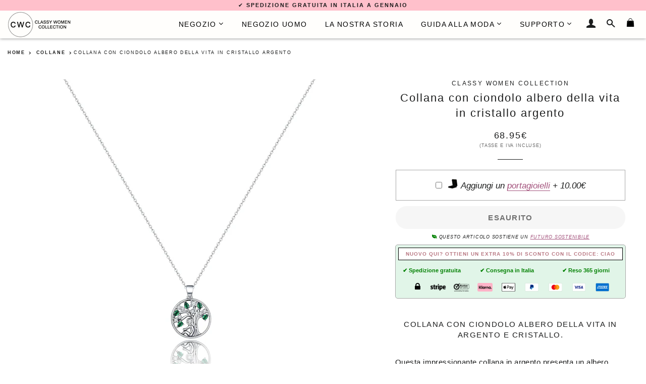

--- FILE ---
content_type: text/html; charset=utf-8
request_url: https://classywomencollection.com/it/products/collana-con-ciondolo-albero-della-vita-in-cristallo-argentato
body_size: 31417
content:
<!doctype html>
<!--[if lt IE 7]><html class="no-js lt-ie9 lt-ie8 lt-ie7" lang="en"> <![endif]-->
<!--[if IE 7]><html class="no-js lt-ie9 lt-ie8" lang="en"> <![endif]-->
<!--[if IE 8]><html class="no-js lt-ie9" lang="en"> <![endif]-->
<!--[if IE 9 ]><html class="ie9 no-js"> <![endif]-->
<!--[if (gt IE 9)|!(IE)]><!--> <html class="no-js"> <!--<![endif]-->
<head>
<meta name="google-site-verification" content="rHWyZ4ipTQL3MiQpq0HYa8Inx2406KuXwc6lSw7cymw" />
  <!-- Basic page needs ================================================== -->
  
    
    <link rel="alternate" hreflang="ja-JP" href="https://classywomencollection.com/ja/products/collana-con-ciondolo-albero-della-vita-in-cristallo-argentato" />
    <link rel="alternate" hreflang="it-IT" href="https://classywomencollection.com/it/products/collana-con-ciondolo-albero-della-vita-in-cristallo-argentato" />
    <link rel="alternate" hreflang="x-default" href="https://classywomencollection.com/products/collana-con-ciondolo-albero-della-vita-in-cristallo-argentato" />
    
    
    
  <meta charset="utf-8">
  <meta http-equiv="X-UA-Compatible" content="IE=edge,chrome=1">
  <meta http-equiv="content-language" content="it">
  
    <link rel="shortcut icon" href="//classywomencollection.com/cdn/shop/files/classy-women-collection-favicon_32x32.png?v=1679131795" type="image/png" />
  
        
    <link rel="preload" href="//classywomencollection.com/cdn/shopifycloud/storefront/assets/no-image-2048-a2addb12.gif" as="image">
  
  <!-- Title and description ================================================== -->
  <title>
    
      
      Collana con ciondolo albero della vita in cristallo d&#39;argento 
   | Classy Women Collection
        
        
  </title>
  
    <!--Lazy Loading -->
  <script src="//classywomencollection.com/cdn/shop/t/4/assets/lazysizes.min.js?v=37531750901115495291588042199" type="text/javascript"></script>

  
    
            <meta name="description" content="Collana con ciondolo albero della vita in argento e cristallo. Questa impressionante collana in argento presenta un albero della vita impreziosito da cristalli e una persona seduta sotto l&#39;albero. L&#39;uso di cristalli verdi e bianchi trasparenti si combina magnificamente su questa collana, rendendola elegante e senza tem">
      
   

  <!-- Helpers ================================================== -->
  <!-- /snippets/social-meta-tags.liquid -->


  <meta property="og:type" content="product">
  <meta property="og:title" content="Collana da donna di classe con ciondolo albero della vita in cristallo argento">
  <meta property="og:url" content="https://classywomencollection.com/it/products/collana-con-ciondolo-albero-della-vita-in-cristallo-argentato">
  <meta property="og:description" content=" Collana con ciondolo albero della vita in argento e cristallo.

 Questa impressionante collana in argento presenta un albero della vita impreziosito da cristalli e una persona seduta sotto l&#39;albero. L&#39;uso di cristalli verdi e bianchi trasparenti si combina magnificamente su questa collana, rendendola elegante e senza tempo. La collana è realizzata in argento sterling e la superficie è lucida per aggiungere lucentezza ed eleganza. La collana con l&#39;albero della vita è dotata di una lunghezza regolabile da principessa. È ipoallergenico, impermeabile e non sbiadisce né perde colore anche nell&#39;uso quotidiano.

 L’albero della vita è un simbolo di resistenza, protezione, connessione e longevità. L&#39;albero è visto come un sostegno stabile che si protende con i suoi rami e alcune culture lo associano alla propria famiglia. Si pensa anche che l&#39;albero della vita rappresenti la saggezza, la rinascita, l&#39;immortalità e persino l&#39;illuminazione. Questa collana mostra una persona seduta sotto l&#39;albero della vita. Un simbolo che racchiude un significato profondo, unico per ogni persona. Per alcuni, potrebbe simboleggiare forza e fiducia. Qualcuno potrebbe portare una collana con l&#39;albero della vita come amuleto protettivo, e un altro potrebbe indossarla per ricordare di pensare sempre saggiamente e di non affrettare le proprie decisioni. Indipendentemente da ciò che questo amuleto di protezione, saggezza e longevità potrebbe significare per te, questa collana con monete in cristallo con albero della vita è sicuramente tra le collane più belle disponibili.

 L&#39;albero della vita d&#39;argento con una persona che protegge sotto di esso funge da incarnazione della saggezza, della vita felice e di un futuro luminoso. Inoltre, se stai cercando un&#39;idea regalo per la tua amica, fidanzata o moglie, questa collana con ciondolo a forma di moneta con albero della vita in cristallo è un&#39;ottima scelta. Che tu stia cercando una collana unica e significativa o semplicemente un bellissimo gioiello da indossare, non c&#39;è niente come una collana con l&#39;albero della vita.

 La collana è realizzata in argento sterling di alta qualità per la massima durata e lucentezza. È resistente all&#39;acqua, alla corrosione e all&#39;usura generale. L&#39;argento sterling è anche antiallergico al 100%, il che lo rende comodo da indossare senza doversi preoccupare di eventuali irritazioni della pelle. Se stai cercando gioielli in argento di lunga durata con un bel design e un significato potente, questa collana fa sicuramente al caso tuo.

 Nel complesso, questa collana con pendente in argento con albero della vita con decorazione in cristallo verde e bianco ha un grande significato. Il suo design lussuoso e ipoallergenico, il simbolismo significativo e i materiali di alta qualità rendono questa collana un&#39;eccellente aggiunta a una vasta gamma di outfit.



 Materiale anallergico


 Impermeabile: non perde colore




 Colore: argento (lucido) e verde



 Metallo: argento sterling (92,5% argento, 7,5% rame)



 Cristallo: zirconi cubici di alta qualità (5 verdi a taglio pera e 9 bianchi trasparenti a taglio rotondo)



 Dimensioni del pendente: 1,8 cm / 0,71&quot;



 Lunghezza catena: regolabile fino a 46 cm / 18&quot;



 Peso: 4,5 g 




">
  
    <meta property="og:image" content="http://classywomencollection.com/cdn/shop/products/Silver-crystal-tree-of-life-pendant-necklace-details_grande.jpg?v=1631275323">
    <meta property="og:image:secure_url" content="https://classywomencollection.com/cdn/shop/products/Silver-crystal-tree-of-life-pendant-necklace-details_grande.jpg?v=1631275323">
  
    <meta property="og:image" content="http://classywomencollection.com/cdn/shop/products/Silver-crystal-tree-of-life-pendant-necklace-on-woman-model_grande.jpg?v=1631275303">
    <meta property="og:image:secure_url" content="https://classywomencollection.com/cdn/shop/products/Silver-crystal-tree-of-life-pendant-necklace-on-woman-model_grande.jpg?v=1631275303">
  
    <meta property="og:image" content="http://classywomencollection.com/cdn/shop/products/Silver-crystal-tree-of-life-pendant-necklace_grande.jpg?v=1631275294">
    <meta property="og:image:secure_url" content="https://classywomencollection.com/cdn/shop/products/Silver-crystal-tree-of-life-pendant-necklace_grande.jpg?v=1631275294">
  
  <meta property="og:price:amount" content="68.95">
  <meta property="og:price:currency" content="EUR">

<meta property="og:site_name" content="Classy Women Collection">


<meta name="twitter:card" content="summary_large_image">

  <meta name="twitter:site" content="@classywomenco">


  <meta name="twitter:title" content="Collana da donna di classe con ciondolo albero della vita in cristallo argento">
  <meta name="twitter:description" content=" Collana con ciondolo albero della vita in argento e cristallo.

 Questa impressionante collana in argento presenta un albero della vita impreziosito da cristalli e una persona seduta sotto l&#39;albero. ">


  <link rel="canonical" href="https://classywomencollection.com/it/products/collana-con-ciondolo-albero-della-vita-in-cristallo-argentato" />
  <meta name="viewport" content="width=device-width,initial-scale=1,shrink-to-fit=no">
  <meta name="theme-color" content="#f2a1b2">

  <!-- CSS ================================================== -->
  <link href="//classywomencollection.com/cdn/shop/t/4/assets/timber.scss.css?v=71630024013238791011716119362" rel="stylesheet" type="text/css" media="all" />
  <link href="//classywomencollection.com/cdn/shop/t/4/assets/theme.scss.css?v=32458781694302143241696925655" rel="stylesheet" type="text/css" media="all" />
  <link href="//classywomencollection.com/cdn/shop/t/4/assets/custom.scss.css?v=93832432747090525631716028161" rel="stylesheet" type="text/css" media="all" />
  
  <!-- Sections ================================================== -->
  <script async>
    window.theme = window.theme || {};
    theme.strings = {
      zoomClose: "Chiudi (Esc)",
      zoomPrev: "Precedente (tasto freccia sinistra)",
      zoomNext: "Avanti (tasto freccia destra)",
      moneyFormat: "\u003cspan class=money\u003e{{amount}}€\u003c\/span\u003e",
    };
    theme.settings = {
      cartType: "drawer",
      gridType: "collage"
    };
  </script>

  <script src="//ajax.googleapis.com/ajax/libs/jquery/2.2.4/jquery.min.js" type="text/javascript"></script>

  <!--[if (gt IE 9)|!(IE)]><!--><script src="//classywomencollection.com/cdn/shop/t/4/assets/lazysizes.min.js?v=37531750901115495291588042199" async="async"></script><!--<![endif]-->
  <!--[if lte IE 9]><script src="//classywomencollection.com/cdn/shop/t/4/assets/lazysizes.min.js?v=37531750901115495291588042199"></script><![endif]-->

  <!--[if (gt IE 9)|!(IE)]><!--><script src="//classywomencollection.com/cdn/shop/t/4/assets/theme.js?v=7859695699598145541716119362" defer="defer"></script><!--<![endif]-->
  <!--[if lte IE 9]><script src="//classywomencollection.com/cdn/shop/t/4/assets/theme.js?v=7859695699598145541716119362"></script><![endif]-->
  
  <script src="//classywomencollection.com/cdn/shop/t/4/assets/jquery.sticky.js?v=110762597729840389841670238553" defer="defer"></script>

  <!-- Header hook for plugins ================================================== -->
  <script>window.performance && window.performance.mark && window.performance.mark('shopify.content_for_header.start');</script><meta name="google-site-verification" content="rHWyZ4ipTQL3MiQpq0HYa8Inx2406KuXwc6lSw7cymw">
<meta name="facebook-domain-verification" content="dntogg4znw969ztfugy9odrk93tzk5">
<meta id="shopify-digital-wallet" name="shopify-digital-wallet" content="/25562250/digital_wallets/dialog">
<meta name="shopify-checkout-api-token" content="775f88cd86331bd6442243e47e218ad7">
<meta id="in-context-paypal-metadata" data-shop-id="25562250" data-venmo-supported="false" data-environment="production" data-locale="it_IT" data-paypal-v4="true" data-currency="EUR">
<link rel="alternate" type="application/json+oembed" href="https://classywomencollection.com/it/products/collana-con-ciondolo-albero-della-vita-in-cristallo-argentato.oembed">
<script async="async" src="/checkouts/internal/preloads.js?locale=it-FI"></script>
<link rel="preconnect" href="https://shop.app" crossorigin="anonymous">
<script async="async" src="https://shop.app/checkouts/internal/preloads.js?locale=it-FI&shop_id=25562250" crossorigin="anonymous"></script>
<script id="apple-pay-shop-capabilities" type="application/json">{"shopId":25562250,"countryCode":"FI","currencyCode":"EUR","merchantCapabilities":["supports3DS"],"merchantId":"gid:\/\/shopify\/Shop\/25562250","merchantName":"Classy Women Collection","requiredBillingContactFields":["postalAddress","email","phone"],"requiredShippingContactFields":["postalAddress","email","phone"],"shippingType":"shipping","supportedNetworks":["visa","maestro","masterCard","amex"],"total":{"type":"pending","label":"Classy Women Collection","amount":"1.00"},"shopifyPaymentsEnabled":true,"supportsSubscriptions":true}</script>
<script id="shopify-features" type="application/json">{"accessToken":"775f88cd86331bd6442243e47e218ad7","betas":["rich-media-storefront-analytics"],"domain":"classywomencollection.com","predictiveSearch":true,"shopId":25562250,"locale":"it"}</script>
<script>var Shopify = Shopify || {};
Shopify.shop = "classywomencollection.myshopify.com";
Shopify.locale = "it";
Shopify.currency = {"active":"EUR","rate":"1.0"};
Shopify.country = "FI";
Shopify.theme = {"name":"Brooklyn 2.0","id":79872753707,"schema_name":"Brooklyn","schema_version":"2.6.2","theme_store_id":null,"role":"main"};
Shopify.theme.handle = "null";
Shopify.theme.style = {"id":null,"handle":null};
Shopify.cdnHost = "classywomencollection.com/cdn";
Shopify.routes = Shopify.routes || {};
Shopify.routes.root = "/it/";</script>
<script type="module">!function(o){(o.Shopify=o.Shopify||{}).modules=!0}(window);</script>
<script>!function(o){function n(){var o=[];function n(){o.push(Array.prototype.slice.apply(arguments))}return n.q=o,n}var t=o.Shopify=o.Shopify||{};t.loadFeatures=n(),t.autoloadFeatures=n()}(window);</script>
<script>
  window.ShopifyPay = window.ShopifyPay || {};
  window.ShopifyPay.apiHost = "shop.app\/pay";
  window.ShopifyPay.redirectState = null;
</script>
<script id="shop-js-analytics" type="application/json">{"pageType":"product"}</script>
<script defer="defer" async type="module" src="//classywomencollection.com/cdn/shopifycloud/shop-js/modules/v2/client.init-shop-cart-sync_B0kkjBRt.it.esm.js"></script>
<script defer="defer" async type="module" src="//classywomencollection.com/cdn/shopifycloud/shop-js/modules/v2/chunk.common_AgTufRUD.esm.js"></script>
<script type="module">
  await import("//classywomencollection.com/cdn/shopifycloud/shop-js/modules/v2/client.init-shop-cart-sync_B0kkjBRt.it.esm.js");
await import("//classywomencollection.com/cdn/shopifycloud/shop-js/modules/v2/chunk.common_AgTufRUD.esm.js");

  window.Shopify.SignInWithShop?.initShopCartSync?.({"fedCMEnabled":true,"windoidEnabled":true});

</script>
<script>
  window.Shopify = window.Shopify || {};
  if (!window.Shopify.featureAssets) window.Shopify.featureAssets = {};
  window.Shopify.featureAssets['shop-js'] = {"shop-cart-sync":["modules/v2/client.shop-cart-sync_XOjUULQV.it.esm.js","modules/v2/chunk.common_AgTufRUD.esm.js"],"init-fed-cm":["modules/v2/client.init-fed-cm_CFGyCp6W.it.esm.js","modules/v2/chunk.common_AgTufRUD.esm.js"],"shop-button":["modules/v2/client.shop-button_D8PBjgvE.it.esm.js","modules/v2/chunk.common_AgTufRUD.esm.js"],"shop-cash-offers":["modules/v2/client.shop-cash-offers_UU-Uz0VT.it.esm.js","modules/v2/chunk.common_AgTufRUD.esm.js","modules/v2/chunk.modal_B6cKP347.esm.js"],"init-windoid":["modules/v2/client.init-windoid_DoFDvLIZ.it.esm.js","modules/v2/chunk.common_AgTufRUD.esm.js"],"shop-toast-manager":["modules/v2/client.shop-toast-manager_B4ykeoIZ.it.esm.js","modules/v2/chunk.common_AgTufRUD.esm.js"],"init-shop-email-lookup-coordinator":["modules/v2/client.init-shop-email-lookup-coordinator_CSPRSD92.it.esm.js","modules/v2/chunk.common_AgTufRUD.esm.js"],"init-shop-cart-sync":["modules/v2/client.init-shop-cart-sync_B0kkjBRt.it.esm.js","modules/v2/chunk.common_AgTufRUD.esm.js"],"avatar":["modules/v2/client.avatar_BTnouDA3.it.esm.js"],"pay-button":["modules/v2/client.pay-button_CPiJlQ5G.it.esm.js","modules/v2/chunk.common_AgTufRUD.esm.js"],"init-customer-accounts":["modules/v2/client.init-customer-accounts_C_Urp9Ri.it.esm.js","modules/v2/client.shop-login-button_BPreIq_c.it.esm.js","modules/v2/chunk.common_AgTufRUD.esm.js","modules/v2/chunk.modal_B6cKP347.esm.js"],"init-shop-for-new-customer-accounts":["modules/v2/client.init-shop-for-new-customer-accounts_Yq_StG--.it.esm.js","modules/v2/client.shop-login-button_BPreIq_c.it.esm.js","modules/v2/chunk.common_AgTufRUD.esm.js","modules/v2/chunk.modal_B6cKP347.esm.js"],"shop-login-button":["modules/v2/client.shop-login-button_BPreIq_c.it.esm.js","modules/v2/chunk.common_AgTufRUD.esm.js","modules/v2/chunk.modal_B6cKP347.esm.js"],"init-customer-accounts-sign-up":["modules/v2/client.init-customer-accounts-sign-up_DwpZPwLB.it.esm.js","modules/v2/client.shop-login-button_BPreIq_c.it.esm.js","modules/v2/chunk.common_AgTufRUD.esm.js","modules/v2/chunk.modal_B6cKP347.esm.js"],"shop-follow-button":["modules/v2/client.shop-follow-button_DF4PngeR.it.esm.js","modules/v2/chunk.common_AgTufRUD.esm.js","modules/v2/chunk.modal_B6cKP347.esm.js"],"checkout-modal":["modules/v2/client.checkout-modal_oq8wp8Y_.it.esm.js","modules/v2/chunk.common_AgTufRUD.esm.js","modules/v2/chunk.modal_B6cKP347.esm.js"],"lead-capture":["modules/v2/client.lead-capture_gcFup1jy.it.esm.js","modules/v2/chunk.common_AgTufRUD.esm.js","modules/v2/chunk.modal_B6cKP347.esm.js"],"shop-login":["modules/v2/client.shop-login_DiId8eKP.it.esm.js","modules/v2/chunk.common_AgTufRUD.esm.js","modules/v2/chunk.modal_B6cKP347.esm.js"],"payment-terms":["modules/v2/client.payment-terms_DTfZn2x7.it.esm.js","modules/v2/chunk.common_AgTufRUD.esm.js","modules/v2/chunk.modal_B6cKP347.esm.js"]};
</script>
<script>(function() {
  var isLoaded = false;
  function asyncLoad() {
    if (isLoaded) return;
    isLoaded = true;
    var urls = ["https:\/\/chimpstatic.com\/mcjs-connected\/js\/users\/ddf99ddced339f9ffeaef079f\/c4f61265610d07b6f2260e639.js?shop=classywomencollection.myshopify.com"];
    for (var i = 0; i < urls.length; i++) {
      var s = document.createElement('script');
      s.type = 'text/javascript';
      s.async = true;
      s.src = urls[i];
      var x = document.getElementsByTagName('script')[0];
      x.parentNode.insertBefore(s, x);
    }
  };
  if(window.attachEvent) {
    window.attachEvent('onload', asyncLoad);
  } else {
    window.addEventListener('load', asyncLoad, false);
  }
})();</script>
<script id="__st">var __st={"a":25562250,"offset":7200,"reqid":"3649c445-cce8-48d7-a217-0346f074b1a5-1768638304","pageurl":"classywomencollection.com\/it\/products\/collana-con-ciondolo-albero-della-vita-in-cristallo-argentato","u":"5689de1a7d80","p":"product","rtyp":"product","rid":6612652294187};</script>
<script>window.ShopifyPaypalV4VisibilityTracking = true;</script>
<script id="captcha-bootstrap">!function(){'use strict';const t='contact',e='account',n='new_comment',o=[[t,t],['blogs',n],['comments',n],[t,'customer']],c=[[e,'customer_login'],[e,'guest_login'],[e,'recover_customer_password'],[e,'create_customer']],r=t=>t.map((([t,e])=>`form[action*='/${t}']:not([data-nocaptcha='true']) input[name='form_type'][value='${e}']`)).join(','),a=t=>()=>t?[...document.querySelectorAll(t)].map((t=>t.form)):[];function s(){const t=[...o],e=r(t);return a(e)}const i='password',u='form_key',d=['recaptcha-v3-token','g-recaptcha-response','h-captcha-response',i],f=()=>{try{return window.sessionStorage}catch{return}},m='__shopify_v',_=t=>t.elements[u];function p(t,e,n=!1){try{const o=window.sessionStorage,c=JSON.parse(o.getItem(e)),{data:r}=function(t){const{data:e,action:n}=t;return t[m]||n?{data:e,action:n}:{data:t,action:n}}(c);for(const[e,n]of Object.entries(r))t.elements[e]&&(t.elements[e].value=n);n&&o.removeItem(e)}catch(o){console.error('form repopulation failed',{error:o})}}const l='form_type',E='cptcha';function T(t){t.dataset[E]=!0}const w=window,h=w.document,L='Shopify',v='ce_forms',y='captcha';let A=!1;((t,e)=>{const n=(g='f06e6c50-85a8-45c8-87d0-21a2b65856fe',I='https://cdn.shopify.com/shopifycloud/storefront-forms-hcaptcha/ce_storefront_forms_captcha_hcaptcha.v1.5.2.iife.js',D={infoText:'Protetto da hCaptcha',privacyText:'Privacy',termsText:'Termini'},(t,e,n)=>{const o=w[L][v],c=o.bindForm;if(c)return c(t,g,e,D).then(n);var r;o.q.push([[t,g,e,D],n]),r=I,A||(h.body.append(Object.assign(h.createElement('script'),{id:'captcha-provider',async:!0,src:r})),A=!0)});var g,I,D;w[L]=w[L]||{},w[L][v]=w[L][v]||{},w[L][v].q=[],w[L][y]=w[L][y]||{},w[L][y].protect=function(t,e){n(t,void 0,e),T(t)},Object.freeze(w[L][y]),function(t,e,n,w,h,L){const[v,y,A,g]=function(t,e,n){const i=e?o:[],u=t?c:[],d=[...i,...u],f=r(d),m=r(i),_=r(d.filter((([t,e])=>n.includes(e))));return[a(f),a(m),a(_),s()]}(w,h,L),I=t=>{const e=t.target;return e instanceof HTMLFormElement?e:e&&e.form},D=t=>v().includes(t);t.addEventListener('submit',(t=>{const e=I(t);if(!e)return;const n=D(e)&&!e.dataset.hcaptchaBound&&!e.dataset.recaptchaBound,o=_(e),c=g().includes(e)&&(!o||!o.value);(n||c)&&t.preventDefault(),c&&!n&&(function(t){try{if(!f())return;!function(t){const e=f();if(!e)return;const n=_(t);if(!n)return;const o=n.value;o&&e.removeItem(o)}(t);const e=Array.from(Array(32),(()=>Math.random().toString(36)[2])).join('');!function(t,e){_(t)||t.append(Object.assign(document.createElement('input'),{type:'hidden',name:u})),t.elements[u].value=e}(t,e),function(t,e){const n=f();if(!n)return;const o=[...t.querySelectorAll(`input[type='${i}']`)].map((({name:t})=>t)),c=[...d,...o],r={};for(const[a,s]of new FormData(t).entries())c.includes(a)||(r[a]=s);n.setItem(e,JSON.stringify({[m]:1,action:t.action,data:r}))}(t,e)}catch(e){console.error('failed to persist form',e)}}(e),e.submit())}));const S=(t,e)=>{t&&!t.dataset[E]&&(n(t,e.some((e=>e===t))),T(t))};for(const o of['focusin','change'])t.addEventListener(o,(t=>{const e=I(t);D(e)&&S(e,y())}));const B=e.get('form_key'),M=e.get(l),P=B&&M;t.addEventListener('DOMContentLoaded',(()=>{const t=y();if(P)for(const e of t)e.elements[l].value===M&&p(e,B);[...new Set([...A(),...v().filter((t=>'true'===t.dataset.shopifyCaptcha))])].forEach((e=>S(e,t)))}))}(h,new URLSearchParams(w.location.search),n,t,e,['guest_login'])})(!0,!0)}();</script>
<script integrity="sha256-4kQ18oKyAcykRKYeNunJcIwy7WH5gtpwJnB7kiuLZ1E=" data-source-attribution="shopify.loadfeatures" defer="defer" src="//classywomencollection.com/cdn/shopifycloud/storefront/assets/storefront/load_feature-a0a9edcb.js" crossorigin="anonymous"></script>
<script crossorigin="anonymous" defer="defer" src="//classywomencollection.com/cdn/shopifycloud/storefront/assets/shopify_pay/storefront-65b4c6d7.js?v=20250812"></script>
<script data-source-attribution="shopify.dynamic_checkout.dynamic.init">var Shopify=Shopify||{};Shopify.PaymentButton=Shopify.PaymentButton||{isStorefrontPortableWallets:!0,init:function(){window.Shopify.PaymentButton.init=function(){};var t=document.createElement("script");t.src="https://classywomencollection.com/cdn/shopifycloud/portable-wallets/latest/portable-wallets.it.js",t.type="module",document.head.appendChild(t)}};
</script>
<script data-source-attribution="shopify.dynamic_checkout.buyer_consent">
  function portableWalletsHideBuyerConsent(e){var t=document.getElementById("shopify-buyer-consent"),n=document.getElementById("shopify-subscription-policy-button");t&&n&&(t.classList.add("hidden"),t.setAttribute("aria-hidden","true"),n.removeEventListener("click",e))}function portableWalletsShowBuyerConsent(e){var t=document.getElementById("shopify-buyer-consent"),n=document.getElementById("shopify-subscription-policy-button");t&&n&&(t.classList.remove("hidden"),t.removeAttribute("aria-hidden"),n.addEventListener("click",e))}window.Shopify?.PaymentButton&&(window.Shopify.PaymentButton.hideBuyerConsent=portableWalletsHideBuyerConsent,window.Shopify.PaymentButton.showBuyerConsent=portableWalletsShowBuyerConsent);
</script>
<script data-source-attribution="shopify.dynamic_checkout.cart.bootstrap">document.addEventListener("DOMContentLoaded",(function(){function t(){return document.querySelector("shopify-accelerated-checkout-cart, shopify-accelerated-checkout")}if(t())Shopify.PaymentButton.init();else{new MutationObserver((function(e,n){t()&&(Shopify.PaymentButton.init(),n.disconnect())})).observe(document.body,{childList:!0,subtree:!0})}}));
</script>
<link id="shopify-accelerated-checkout-styles" rel="stylesheet" media="screen" href="https://classywomencollection.com/cdn/shopifycloud/portable-wallets/latest/accelerated-checkout-backwards-compat.css" crossorigin="anonymous">
<style id="shopify-accelerated-checkout-cart">
        #shopify-buyer-consent {
  margin-top: 1em;
  display: inline-block;
  width: 100%;
}

#shopify-buyer-consent.hidden {
  display: none;
}

#shopify-subscription-policy-button {
  background: none;
  border: none;
  padding: 0;
  text-decoration: underline;
  font-size: inherit;
  cursor: pointer;
}

#shopify-subscription-policy-button::before {
  box-shadow: none;
}

      </style>

<script>window.performance && window.performance.mark && window.performance.mark('shopify.content_for_header.end');</script>
  <!-- /snippets/oldIE-js.liquid -->


<!--[if lt IE 9]>
<script src="//cdnjs.cloudflare.com/ajax/libs/html5shiv/3.7.2/html5shiv.min.js" type="text/javascript"></script>
<script src="//classywomencollection.com/cdn/shop/t/4/assets/respond.min.js?v=156631870366922393161588042205" type="text/javascript"></script>
<link href="//classywomencollection.com/cdn/shop/t/4/assets/respond-proxy.html" id="respond-proxy" rel="respond-proxy" />
<link href="//classywomencollection.com/search?q=4573a31ba97bf170d9dbc51bf42b95ae" id="respond-redirect" rel="respond-redirect" />
<script src="//classywomencollection.com/search?q=4573a31ba97bf170d9dbc51bf42b95ae" type="text/javascript"></script>
<![endif]-->


<!--[if (lte IE 9) ]><script src="//classywomencollection.com/cdn/shop/t/4/assets/match-media.min.js?v=158387070327422991691588042199" type="text/javascript"></script><![endif]-->


  <script src="//classywomencollection.com/cdn/shop/t/4/assets/modernizr.min.js?v=76437242385609548931588042200" type="text/javascript"></script>

  
  
<!-- BEGIN app block: shopify://apps/currency-converter/blocks/app-embed-block/a56d6bd1-e9df-4a4a-b98e-e9bb5c43a042 --><script>
    window.codeblackbelt = window.codeblackbelt || {};
    window.codeblackbelt.shop = window.codeblackbelt.shop || 'classywomencollection.myshopify.com';
    </script><script src="//cdn.codeblackbelt.com/widgets/currency-converter-plus/main.min.js?version=2026011710+0200" async></script>
<!-- END app block --><link href="https://monorail-edge.shopifysvc.com" rel="dns-prefetch">
<script>(function(){if ("sendBeacon" in navigator && "performance" in window) {try {var session_token_from_headers = performance.getEntriesByType('navigation')[0].serverTiming.find(x => x.name == '_s').description;} catch {var session_token_from_headers = undefined;}var session_cookie_matches = document.cookie.match(/_shopify_s=([^;]*)/);var session_token_from_cookie = session_cookie_matches && session_cookie_matches.length === 2 ? session_cookie_matches[1] : "";var session_token = session_token_from_headers || session_token_from_cookie || "";function handle_abandonment_event(e) {var entries = performance.getEntries().filter(function(entry) {return /monorail-edge.shopifysvc.com/.test(entry.name);});if (!window.abandonment_tracked && entries.length === 0) {window.abandonment_tracked = true;var currentMs = Date.now();var navigation_start = performance.timing.navigationStart;var payload = {shop_id: 25562250,url: window.location.href,navigation_start,duration: currentMs - navigation_start,session_token,page_type: "product"};window.navigator.sendBeacon("https://monorail-edge.shopifysvc.com/v1/produce", JSON.stringify({schema_id: "online_store_buyer_site_abandonment/1.1",payload: payload,metadata: {event_created_at_ms: currentMs,event_sent_at_ms: currentMs}}));}}window.addEventListener('pagehide', handle_abandonment_event);}}());</script>
<script id="web-pixels-manager-setup">(function e(e,d,r,n,o){if(void 0===o&&(o={}),!Boolean(null===(a=null===(i=window.Shopify)||void 0===i?void 0:i.analytics)||void 0===a?void 0:a.replayQueue)){var i,a;window.Shopify=window.Shopify||{};var t=window.Shopify;t.analytics=t.analytics||{};var s=t.analytics;s.replayQueue=[],s.publish=function(e,d,r){return s.replayQueue.push([e,d,r]),!0};try{self.performance.mark("wpm:start")}catch(e){}var l=function(){var e={modern:/Edge?\/(1{2}[4-9]|1[2-9]\d|[2-9]\d{2}|\d{4,})\.\d+(\.\d+|)|Firefox\/(1{2}[4-9]|1[2-9]\d|[2-9]\d{2}|\d{4,})\.\d+(\.\d+|)|Chrom(ium|e)\/(9{2}|\d{3,})\.\d+(\.\d+|)|(Maci|X1{2}).+ Version\/(15\.\d+|(1[6-9]|[2-9]\d|\d{3,})\.\d+)([,.]\d+|)( \(\w+\)|)( Mobile\/\w+|) Safari\/|Chrome.+OPR\/(9{2}|\d{3,})\.\d+\.\d+|(CPU[ +]OS|iPhone[ +]OS|CPU[ +]iPhone|CPU IPhone OS|CPU iPad OS)[ +]+(15[._]\d+|(1[6-9]|[2-9]\d|\d{3,})[._]\d+)([._]\d+|)|Android:?[ /-](13[3-9]|1[4-9]\d|[2-9]\d{2}|\d{4,})(\.\d+|)(\.\d+|)|Android.+Firefox\/(13[5-9]|1[4-9]\d|[2-9]\d{2}|\d{4,})\.\d+(\.\d+|)|Android.+Chrom(ium|e)\/(13[3-9]|1[4-9]\d|[2-9]\d{2}|\d{4,})\.\d+(\.\d+|)|SamsungBrowser\/([2-9]\d|\d{3,})\.\d+/,legacy:/Edge?\/(1[6-9]|[2-9]\d|\d{3,})\.\d+(\.\d+|)|Firefox\/(5[4-9]|[6-9]\d|\d{3,})\.\d+(\.\d+|)|Chrom(ium|e)\/(5[1-9]|[6-9]\d|\d{3,})\.\d+(\.\d+|)([\d.]+$|.*Safari\/(?![\d.]+ Edge\/[\d.]+$))|(Maci|X1{2}).+ Version\/(10\.\d+|(1[1-9]|[2-9]\d|\d{3,})\.\d+)([,.]\d+|)( \(\w+\)|)( Mobile\/\w+|) Safari\/|Chrome.+OPR\/(3[89]|[4-9]\d|\d{3,})\.\d+\.\d+|(CPU[ +]OS|iPhone[ +]OS|CPU[ +]iPhone|CPU IPhone OS|CPU iPad OS)[ +]+(10[._]\d+|(1[1-9]|[2-9]\d|\d{3,})[._]\d+)([._]\d+|)|Android:?[ /-](13[3-9]|1[4-9]\d|[2-9]\d{2}|\d{4,})(\.\d+|)(\.\d+|)|Mobile Safari.+OPR\/([89]\d|\d{3,})\.\d+\.\d+|Android.+Firefox\/(13[5-9]|1[4-9]\d|[2-9]\d{2}|\d{4,})\.\d+(\.\d+|)|Android.+Chrom(ium|e)\/(13[3-9]|1[4-9]\d|[2-9]\d{2}|\d{4,})\.\d+(\.\d+|)|Android.+(UC? ?Browser|UCWEB|U3)[ /]?(15\.([5-9]|\d{2,})|(1[6-9]|[2-9]\d|\d{3,})\.\d+)\.\d+|SamsungBrowser\/(5\.\d+|([6-9]|\d{2,})\.\d+)|Android.+MQ{2}Browser\/(14(\.(9|\d{2,})|)|(1[5-9]|[2-9]\d|\d{3,})(\.\d+|))(\.\d+|)|K[Aa][Ii]OS\/(3\.\d+|([4-9]|\d{2,})\.\d+)(\.\d+|)/},d=e.modern,r=e.legacy,n=navigator.userAgent;return n.match(d)?"modern":n.match(r)?"legacy":"unknown"}(),u="modern"===l?"modern":"legacy",c=(null!=n?n:{modern:"",legacy:""})[u],f=function(e){return[e.baseUrl,"/wpm","/b",e.hashVersion,"modern"===e.buildTarget?"m":"l",".js"].join("")}({baseUrl:d,hashVersion:r,buildTarget:u}),m=function(e){var d=e.version,r=e.bundleTarget,n=e.surface,o=e.pageUrl,i=e.monorailEndpoint;return{emit:function(e){var a=e.status,t=e.errorMsg,s=(new Date).getTime(),l=JSON.stringify({metadata:{event_sent_at_ms:s},events:[{schema_id:"web_pixels_manager_load/3.1",payload:{version:d,bundle_target:r,page_url:o,status:a,surface:n,error_msg:t},metadata:{event_created_at_ms:s}}]});if(!i)return console&&console.warn&&console.warn("[Web Pixels Manager] No Monorail endpoint provided, skipping logging."),!1;try{return self.navigator.sendBeacon.bind(self.navigator)(i,l)}catch(e){}var u=new XMLHttpRequest;try{return u.open("POST",i,!0),u.setRequestHeader("Content-Type","text/plain"),u.send(l),!0}catch(e){return console&&console.warn&&console.warn("[Web Pixels Manager] Got an unhandled error while logging to Monorail."),!1}}}}({version:r,bundleTarget:l,surface:e.surface,pageUrl:self.location.href,monorailEndpoint:e.monorailEndpoint});try{o.browserTarget=l,function(e){var d=e.src,r=e.async,n=void 0===r||r,o=e.onload,i=e.onerror,a=e.sri,t=e.scriptDataAttributes,s=void 0===t?{}:t,l=document.createElement("script"),u=document.querySelector("head"),c=document.querySelector("body");if(l.async=n,l.src=d,a&&(l.integrity=a,l.crossOrigin="anonymous"),s)for(var f in s)if(Object.prototype.hasOwnProperty.call(s,f))try{l.dataset[f]=s[f]}catch(e){}if(o&&l.addEventListener("load",o),i&&l.addEventListener("error",i),u)u.appendChild(l);else{if(!c)throw new Error("Did not find a head or body element to append the script");c.appendChild(l)}}({src:f,async:!0,onload:function(){if(!function(){var e,d;return Boolean(null===(d=null===(e=window.Shopify)||void 0===e?void 0:e.analytics)||void 0===d?void 0:d.initialized)}()){var d=window.webPixelsManager.init(e)||void 0;if(d){var r=window.Shopify.analytics;r.replayQueue.forEach((function(e){var r=e[0],n=e[1],o=e[2];d.publishCustomEvent(r,n,o)})),r.replayQueue=[],r.publish=d.publishCustomEvent,r.visitor=d.visitor,r.initialized=!0}}},onerror:function(){return m.emit({status:"failed",errorMsg:"".concat(f," has failed to load")})},sri:function(e){var d=/^sha384-[A-Za-z0-9+/=]+$/;return"string"==typeof e&&d.test(e)}(c)?c:"",scriptDataAttributes:o}),m.emit({status:"loading"})}catch(e){m.emit({status:"failed",errorMsg:(null==e?void 0:e.message)||"Unknown error"})}}})({shopId: 25562250,storefrontBaseUrl: "https://classywomencollection.com",extensionsBaseUrl: "https://extensions.shopifycdn.com/cdn/shopifycloud/web-pixels-manager",monorailEndpoint: "https://monorail-edge.shopifysvc.com/unstable/produce_batch",surface: "storefront-renderer",enabledBetaFlags: ["2dca8a86"],webPixelsConfigList: [{"id":"1015054673","configuration":"{\"config\":\"{\\\"pixel_id\\\":\\\"G-HFC6PTNG2L\\\",\\\"target_country\\\":\\\"DE\\\",\\\"gtag_events\\\":[{\\\"type\\\":\\\"search\\\",\\\"action_label\\\":[\\\"G-HFC6PTNG2L\\\",\\\"AW-855001327\\\/96JeCP6975UBEO-R2ZcD\\\"]},{\\\"type\\\":\\\"begin_checkout\\\",\\\"action_label\\\":[\\\"G-HFC6PTNG2L\\\",\\\"AW-855001327\\\/oj3rCPu975UBEO-R2ZcD\\\"]},{\\\"type\\\":\\\"view_item\\\",\\\"action_label\\\":[\\\"G-HFC6PTNG2L\\\",\\\"AW-855001327\\\/W0mmCP2875UBEO-R2ZcD\\\",\\\"MC-SE6C51N60S\\\"]},{\\\"type\\\":\\\"purchase\\\",\\\"action_label\\\":[\\\"G-HFC6PTNG2L\\\",\\\"AW-855001327\\\/xpEFCPPUxo8YEO-R2ZcD\\\",\\\"MC-SE6C51N60S\\\"]},{\\\"type\\\":\\\"page_view\\\",\\\"action_label\\\":[\\\"G-HFC6PTNG2L\\\",\\\"AW-855001327\\\/sUkeCPe875UBEO-R2ZcD\\\",\\\"MC-SE6C51N60S\\\"]},{\\\"type\\\":\\\"add_payment_info\\\",\\\"action_label\\\":[\\\"G-HFC6PTNG2L\\\",\\\"AW-855001327\\\/nzPRCIG-75UBEO-R2ZcD\\\"]},{\\\"type\\\":\\\"add_to_cart\\\",\\\"action_label\\\":[\\\"G-HFC6PTNG2L\\\",\\\"AW-855001327\\\/zMSwCPi975UBEO-R2ZcD\\\"]}],\\\"enable_monitoring_mode\\\":false}\"}","eventPayloadVersion":"v1","runtimeContext":"OPEN","scriptVersion":"b2a88bafab3e21179ed38636efcd8a93","type":"APP","apiClientId":1780363,"privacyPurposes":[],"dataSharingAdjustments":{"protectedCustomerApprovalScopes":["read_customer_address","read_customer_email","read_customer_name","read_customer_personal_data","read_customer_phone"]}},{"id":"177275217","configuration":"{\"tagID\":\"2614428997979\"}","eventPayloadVersion":"v1","runtimeContext":"STRICT","scriptVersion":"18031546ee651571ed29edbe71a3550b","type":"APP","apiClientId":3009811,"privacyPurposes":["ANALYTICS","MARKETING","SALE_OF_DATA"],"dataSharingAdjustments":{"protectedCustomerApprovalScopes":["read_customer_address","read_customer_email","read_customer_name","read_customer_personal_data","read_customer_phone"]}},{"id":"shopify-app-pixel","configuration":"{}","eventPayloadVersion":"v1","runtimeContext":"STRICT","scriptVersion":"0450","apiClientId":"shopify-pixel","type":"APP","privacyPurposes":["ANALYTICS","MARKETING"]},{"id":"shopify-custom-pixel","eventPayloadVersion":"v1","runtimeContext":"LAX","scriptVersion":"0450","apiClientId":"shopify-pixel","type":"CUSTOM","privacyPurposes":["ANALYTICS","MARKETING"]}],isMerchantRequest: false,initData: {"shop":{"name":"Classy Women Collection","paymentSettings":{"currencyCode":"EUR"},"myshopifyDomain":"classywomencollection.myshopify.com","countryCode":"FI","storefrontUrl":"https:\/\/classywomencollection.com\/it"},"customer":null,"cart":null,"checkout":null,"productVariants":[{"price":{"amount":68.95,"currencyCode":"EUR"},"product":{"title":"Collana da donna di classe con ciondolo albero della vita in cristallo argento","vendor":"Classy Women Collection","id":"6612652294187","untranslatedTitle":"Collana da donna di classe con ciondolo albero della vita in cristallo argento","url":"\/it\/products\/collana-con-ciondolo-albero-della-vita-in-cristallo-argentato","type":"Necklace"},"id":"39626647896107","image":{"src":"\/\/classywomencollection.com\/cdn\/shop\/products\/Silver-crystal-tree-of-life-pendant-necklace.jpg?v=1631275294"},"sku":"9330224","title":"Default Title","untranslatedTitle":"Default Title"}],"purchasingCompany":null},},"https://classywomencollection.com/cdn","fcfee988w5aeb613cpc8e4bc33m6693e112",{"modern":"","legacy":""},{"shopId":"25562250","storefrontBaseUrl":"https:\/\/classywomencollection.com","extensionBaseUrl":"https:\/\/extensions.shopifycdn.com\/cdn\/shopifycloud\/web-pixels-manager","surface":"storefront-renderer","enabledBetaFlags":"[\"2dca8a86\"]","isMerchantRequest":"false","hashVersion":"fcfee988w5aeb613cpc8e4bc33m6693e112","publish":"custom","events":"[[\"page_viewed\",{}],[\"product_viewed\",{\"productVariant\":{\"price\":{\"amount\":68.95,\"currencyCode\":\"EUR\"},\"product\":{\"title\":\"Collana da donna di classe con ciondolo albero della vita in cristallo argento\",\"vendor\":\"Classy Women Collection\",\"id\":\"6612652294187\",\"untranslatedTitle\":\"Collana da donna di classe con ciondolo albero della vita in cristallo argento\",\"url\":\"\/it\/products\/collana-con-ciondolo-albero-della-vita-in-cristallo-argentato\",\"type\":\"Necklace\"},\"id\":\"39626647896107\",\"image\":{\"src\":\"\/\/classywomencollection.com\/cdn\/shop\/products\/Silver-crystal-tree-of-life-pendant-necklace.jpg?v=1631275294\"},\"sku\":\"9330224\",\"title\":\"Default Title\",\"untranslatedTitle\":\"Default Title\"}}]]"});</script><script>
  window.ShopifyAnalytics = window.ShopifyAnalytics || {};
  window.ShopifyAnalytics.meta = window.ShopifyAnalytics.meta || {};
  window.ShopifyAnalytics.meta.currency = 'EUR';
  var meta = {"product":{"id":6612652294187,"gid":"gid:\/\/shopify\/Product\/6612652294187","vendor":"Classy Women Collection","type":"Necklace","handle":"collana-con-ciondolo-albero-della-vita-in-cristallo-argentato","variants":[{"id":39626647896107,"price":6895,"name":"Collana da donna di classe con ciondolo albero della vita in cristallo argento","public_title":null,"sku":"9330224"}],"remote":false},"page":{"pageType":"product","resourceType":"product","resourceId":6612652294187,"requestId":"3649c445-cce8-48d7-a217-0346f074b1a5-1768638304"}};
  for (var attr in meta) {
    window.ShopifyAnalytics.meta[attr] = meta[attr];
  }
</script>
<script class="analytics">
  (function () {
    var customDocumentWrite = function(content) {
      var jquery = null;

      if (window.jQuery) {
        jquery = window.jQuery;
      } else if (window.Checkout && window.Checkout.$) {
        jquery = window.Checkout.$;
      }

      if (jquery) {
        jquery('body').append(content);
      }
    };

    var hasLoggedConversion = function(token) {
      if (token) {
        return document.cookie.indexOf('loggedConversion=' + token) !== -1;
      }
      return false;
    }

    var setCookieIfConversion = function(token) {
      if (token) {
        var twoMonthsFromNow = new Date(Date.now());
        twoMonthsFromNow.setMonth(twoMonthsFromNow.getMonth() + 2);

        document.cookie = 'loggedConversion=' + token + '; expires=' + twoMonthsFromNow;
      }
    }

    var trekkie = window.ShopifyAnalytics.lib = window.trekkie = window.trekkie || [];
    if (trekkie.integrations) {
      return;
    }
    trekkie.methods = [
      'identify',
      'page',
      'ready',
      'track',
      'trackForm',
      'trackLink'
    ];
    trekkie.factory = function(method) {
      return function() {
        var args = Array.prototype.slice.call(arguments);
        args.unshift(method);
        trekkie.push(args);
        return trekkie;
      };
    };
    for (var i = 0; i < trekkie.methods.length; i++) {
      var key = trekkie.methods[i];
      trekkie[key] = trekkie.factory(key);
    }
    trekkie.load = function(config) {
      trekkie.config = config || {};
      trekkie.config.initialDocumentCookie = document.cookie;
      var first = document.getElementsByTagName('script')[0];
      var script = document.createElement('script');
      script.type = 'text/javascript';
      script.onerror = function(e) {
        var scriptFallback = document.createElement('script');
        scriptFallback.type = 'text/javascript';
        scriptFallback.onerror = function(error) {
                var Monorail = {
      produce: function produce(monorailDomain, schemaId, payload) {
        var currentMs = new Date().getTime();
        var event = {
          schema_id: schemaId,
          payload: payload,
          metadata: {
            event_created_at_ms: currentMs,
            event_sent_at_ms: currentMs
          }
        };
        return Monorail.sendRequest("https://" + monorailDomain + "/v1/produce", JSON.stringify(event));
      },
      sendRequest: function sendRequest(endpointUrl, payload) {
        // Try the sendBeacon API
        if (window && window.navigator && typeof window.navigator.sendBeacon === 'function' && typeof window.Blob === 'function' && !Monorail.isIos12()) {
          var blobData = new window.Blob([payload], {
            type: 'text/plain'
          });

          if (window.navigator.sendBeacon(endpointUrl, blobData)) {
            return true;
          } // sendBeacon was not successful

        } // XHR beacon

        var xhr = new XMLHttpRequest();

        try {
          xhr.open('POST', endpointUrl);
          xhr.setRequestHeader('Content-Type', 'text/plain');
          xhr.send(payload);
        } catch (e) {
          console.log(e);
        }

        return false;
      },
      isIos12: function isIos12() {
        return window.navigator.userAgent.lastIndexOf('iPhone; CPU iPhone OS 12_') !== -1 || window.navigator.userAgent.lastIndexOf('iPad; CPU OS 12_') !== -1;
      }
    };
    Monorail.produce('monorail-edge.shopifysvc.com',
      'trekkie_storefront_load_errors/1.1',
      {shop_id: 25562250,
      theme_id: 79872753707,
      app_name: "storefront",
      context_url: window.location.href,
      source_url: "//classywomencollection.com/cdn/s/trekkie.storefront.cd680fe47e6c39ca5d5df5f0a32d569bc48c0f27.min.js"});

        };
        scriptFallback.async = true;
        scriptFallback.src = '//classywomencollection.com/cdn/s/trekkie.storefront.cd680fe47e6c39ca5d5df5f0a32d569bc48c0f27.min.js';
        first.parentNode.insertBefore(scriptFallback, first);
      };
      script.async = true;
      script.src = '//classywomencollection.com/cdn/s/trekkie.storefront.cd680fe47e6c39ca5d5df5f0a32d569bc48c0f27.min.js';
      first.parentNode.insertBefore(script, first);
    };
    trekkie.load(
      {"Trekkie":{"appName":"storefront","development":false,"defaultAttributes":{"shopId":25562250,"isMerchantRequest":null,"themeId":79872753707,"themeCityHash":"3580553443988637482","contentLanguage":"it","currency":"EUR","eventMetadataId":"51fbb9e5-8463-4949-a9c9-b6ae842e17c7"},"isServerSideCookieWritingEnabled":true,"monorailRegion":"shop_domain","enabledBetaFlags":["65f19447"]},"Session Attribution":{},"S2S":{"facebookCapiEnabled":false,"source":"trekkie-storefront-renderer","apiClientId":580111}}
    );

    var loaded = false;
    trekkie.ready(function() {
      if (loaded) return;
      loaded = true;

      window.ShopifyAnalytics.lib = window.trekkie;

      var originalDocumentWrite = document.write;
      document.write = customDocumentWrite;
      try { window.ShopifyAnalytics.merchantGoogleAnalytics.call(this); } catch(error) {};
      document.write = originalDocumentWrite;

      window.ShopifyAnalytics.lib.page(null,{"pageType":"product","resourceType":"product","resourceId":6612652294187,"requestId":"3649c445-cce8-48d7-a217-0346f074b1a5-1768638304","shopifyEmitted":true});

      var match = window.location.pathname.match(/checkouts\/(.+)\/(thank_you|post_purchase)/)
      var token = match? match[1]: undefined;
      if (!hasLoggedConversion(token)) {
        setCookieIfConversion(token);
        window.ShopifyAnalytics.lib.track("Viewed Product",{"currency":"EUR","variantId":39626647896107,"productId":6612652294187,"productGid":"gid:\/\/shopify\/Product\/6612652294187","name":"Collana da donna di classe con ciondolo albero della vita in cristallo argento","price":"68.95","sku":"9330224","brand":"Classy Women Collection","variant":null,"category":"Necklace","nonInteraction":true,"remote":false},undefined,undefined,{"shopifyEmitted":true});
      window.ShopifyAnalytics.lib.track("monorail:\/\/trekkie_storefront_viewed_product\/1.1",{"currency":"EUR","variantId":39626647896107,"productId":6612652294187,"productGid":"gid:\/\/shopify\/Product\/6612652294187","name":"Collana da donna di classe con ciondolo albero della vita in cristallo argento","price":"68.95","sku":"9330224","brand":"Classy Women Collection","variant":null,"category":"Necklace","nonInteraction":true,"remote":false,"referer":"https:\/\/classywomencollection.com\/it\/products\/collana-con-ciondolo-albero-della-vita-in-cristallo-argentato"});
      }
    });


        var eventsListenerScript = document.createElement('script');
        eventsListenerScript.async = true;
        eventsListenerScript.src = "//classywomencollection.com/cdn/shopifycloud/storefront/assets/shop_events_listener-3da45d37.js";
        document.getElementsByTagName('head')[0].appendChild(eventsListenerScript);

})();</script>
  <script>
  if (!window.ga || (window.ga && typeof window.ga !== 'function')) {
    window.ga = function ga() {
      (window.ga.q = window.ga.q || []).push(arguments);
      if (window.Shopify && window.Shopify.analytics && typeof window.Shopify.analytics.publish === 'function') {
        window.Shopify.analytics.publish("ga_stub_called", {}, {sendTo: "google_osp_migration"});
      }
      console.error("Shopify's Google Analytics stub called with:", Array.from(arguments), "\nSee https://help.shopify.com/manual/promoting-marketing/pixels/pixel-migration#google for more information.");
    };
    if (window.Shopify && window.Shopify.analytics && typeof window.Shopify.analytics.publish === 'function') {
      window.Shopify.analytics.publish("ga_stub_initialized", {}, {sendTo: "google_osp_migration"});
    }
  }
</script>
<script
  defer
  src="https://classywomencollection.com/cdn/shopifycloud/perf-kit/shopify-perf-kit-3.0.4.min.js"
  data-application="storefront-renderer"
  data-shop-id="25562250"
  data-render-region="gcp-us-east1"
  data-page-type="product"
  data-theme-instance-id="79872753707"
  data-theme-name="Brooklyn"
  data-theme-version="2.6.2"
  data-monorail-region="shop_domain"
  data-resource-timing-sampling-rate="10"
  data-shs="true"
  data-shs-beacon="true"
  data-shs-export-with-fetch="true"
  data-shs-logs-sample-rate="1"
  data-shs-beacon-endpoint="https://classywomencollection.com/api/collect"
></script>
</head>
  <!-- Google tag (gtag.js) -->
<script async src="https://www.googletagmanager.com/gtag/js?id=AW-855001327"></script>
<script>
  window.dataLayer = window.dataLayer || [];
  function gtag(){dataLayer.push(arguments);}
  gtag('js', new Date());

  gtag('config', 'AW-855001327');
</script>

<body id="collana-con-ciondolo-albero-della-vita-in-cristallo-d-39-argento" class="template-product" data-instant-intensity="viewport">
  <div id="NavDrawer" class="drawer drawer--left">
    <div id="shopify-section-drawer-menu" class="shopify-section"><div data-section-id="drawer-menu" data-section-type="drawer-menu-section">
  <div class="drawer__fixed-header">
    <div class="drawer__header">
      <div class="drawer__close drawer__close--left">
        <button type="button" class="icon-fallback-text drawer__close-button js-drawer-close">
          <span class="icon icon-x" aria-hidden="true"></span>
          <span class="fallback-text">Chiudi menù</span>
        </button>
      </div>
      <div class="logo-button">
        <a href="/" itemprop="url" class="logo--inverted">
         <img src="//cdn.shopify.com/s/files/1/2556/2250/files/CWC-Logo-Black_5d531b40-9c18-4712-b84c-767c39dff4da_120x.png?v=1565972651" srcset="//cdn.shopify.com/s/files/1/2556/2250/files/CWC-Logo-Black_5d531b40-9c18-4712-b84c-767c39dff4da_120x.png?v=1565972651 1x, //cdn.shopify.com/s/files/1/2556/2250/files/CWC-Logo-Black_5d531b40-9c18-4712-b84c-767c39dff4da_120x@2x.png?v=1565972651 2x" alt="Classy Women Collection" itemprop="logo">
        </a>
      </div>
    </div>
  </div>
  <div class="drawer__inner">

  
    <!-- begin mobile-nav -->
    <ul class="mobile-nav">
    <div class="drwer-menu-title">
      
          <h3 class="h3">TUTTE LE CATEGORIE</h3>
      
    </div>
      
        
        
          <li class="mobile-nav__item">
            <div class="mobile-nav__has-sublist">
              <a href="/it#" class="mobile-nav__link" id="Label-anklets">Cavigliere</a>
              <div class="mobile-nav__toggle">
                <button type="button" class="mobile-nav__toggle-btn icon-fallback-text" data-aria-controls="Linklist-anklets">
                    <span class="icon-fallback-text mobile-nav__toggle-open">
                        <span class="tmenu_indicator" mobile="true"><span class="tmenu_indicator_icon"><svg xmlns="http://www.w3.org/2000/svg" viewBox="0 0 512 512"><path fill="currentColor" d="M256 294.1L383 167c9.4-9.4 24.6-9.4 33.9 0s9.3 24.6 0 34L273 345c-9.1 9.1-23.7 9.3-33.1.7L95 201.1c-4.7-4.7-7-10.9-7-17s2.3-12.3 7-17c9.4-9.4 24.6-9.4 33.9 0l127.1 127z"></path></svg></span></span>
                        <span class="fallback-text">Espandi il sottomenu</span>
                    </span>
                    <span class="icon-fallback-text mobile-nav__toggle-close">
                         <span class="tmenu_indicator" mobile="true"><span class="tmenu_indicator_icon"><svg xmlns="http://www.w3.org/2000/svg" viewBox="0 0 512 512"><path fill="currentColor" d="M256 294.1L383 167c9.4-9.4 24.6-9.4 33.9 0s9.3 24.6 0 34L273 345c-9.1 9.1-23.7 9.3-33.1.7L95 201.1c-4.7-4.7-7-10.9-7-17s2.3-12.3 7-17c9.4-9.4 24.6-9.4 33.9 0l127.1 127z"></path></svg></span></span>
                         <span class="fallback-text">Comprimi sottomenu</span>
                    </span>
                </button>
              </div>
            </div>
            <ul class="mobile-nav__sublist" id="Linklist-anklets" aria-labelledby="Label-anklets" role="navigation">
              

                        <li class="mobile-nav__item">
                          <a href="/it/collections/cavigliere" class="mobile-nav__link"><span class="tmenu_item_icon"><svg aria-hidden="true" data-prefix="fas" data-icon="caret-right" class="svg-inline--qicon qicon-caret-right qicon-w-6" role="img" xmlns="http://www.w3.org/2000/svg" viewBox="0 0 192 512"><path fill="currentColor" d="M0 384.662V127.338c0-17.818 21.543-26.741 34.142-14.142l128.662 128.662c7.81 7.81 7.81 20.474 0 28.284L34.142 398.804C21.543 411.404 0 402.48 0 384.662z"></path></svg></span>Tutte le cavigliere</a>
                        </li>
                     
              

                        <li class="mobile-nav__item">
                          <a href="/it/collections/cavigliere-spiaggia" class="mobile-nav__link"><span class="tmenu_item_icon"><svg aria-hidden="true" data-prefix="fas" data-icon="caret-right" class="svg-inline--qicon qicon-caret-right qicon-w-6" role="img" xmlns="http://www.w3.org/2000/svg" viewBox="0 0 192 512"><path fill="currentColor" d="M0 384.662V127.338c0-17.818 21.543-26.741 34.142-14.142l128.662 128.662c7.81 7.81 7.81 20.474 0 28.284L34.142 398.804C21.543 411.404 0 402.48 0 384.662z"></path></svg></span>Cavigliere da spiaggia</a>
                        </li>
                     
              

                        <li class="mobile-nav__item">
                          <a href="/it/collections/cavigliere-perline" class="mobile-nav__link"><span class="tmenu_item_icon"><svg aria-hidden="true" data-prefix="fas" data-icon="caret-right" class="svg-inline--qicon qicon-caret-right qicon-w-6" role="img" xmlns="http://www.w3.org/2000/svg" viewBox="0 0 192 512"><path fill="currentColor" d="M0 384.662V127.338c0-17.818 21.543-26.741 34.142-14.142l128.662 128.662c7.81 7.81 7.81 20.474 0 28.284L34.142 398.804C21.543 411.404 0 402.48 0 384.662z"></path></svg></span>Cavigliere con perline</a>
                        </li>
                     
              

                        <li class="mobile-nav__item">
                          <a href="/it/collections/cavigliere-a-catena" class="mobile-nav__link"><span class="tmenu_item_icon"><svg aria-hidden="true" data-prefix="fas" data-icon="caret-right" class="svg-inline--qicon qicon-caret-right qicon-w-6" role="img" xmlns="http://www.w3.org/2000/svg" viewBox="0 0 192 512"><path fill="currentColor" d="M0 384.662V127.338c0-17.818 21.543-26.741 34.142-14.142l128.662 128.662c7.81 7.81 7.81 20.474 0 28.284L34.142 398.804C21.543 411.404 0 402.48 0 384.662z"></path></svg></span>Cavigliere a catena</a>
                        </li>
                     
              

                        <li class="mobile-nav__item">
                          <a href="/it/collections/cavigliere-con-fascino" class="mobile-nav__link"><span class="tmenu_item_icon"><svg aria-hidden="true" data-prefix="fas" data-icon="caret-right" class="svg-inline--qicon qicon-caret-right qicon-w-6" role="img" xmlns="http://www.w3.org/2000/svg" viewBox="0 0 192 512"><path fill="currentColor" d="M0 384.662V127.338c0-17.818 21.543-26.741 34.142-14.142l128.662 128.662c7.81 7.81 7.81 20.474 0 28.284L34.142 398.804C21.543 411.404 0 402.48 0 384.662z"></path></svg></span>Cavigliere con fascino</a>
                        </li>
                     
              

                        <li class="mobile-nav__item">
                          <a href="/it/collections/cavigliere-cristallo" class="mobile-nav__link"><span class="tmenu_item_icon"><svg aria-hidden="true" data-prefix="fas" data-icon="caret-right" class="svg-inline--qicon qicon-caret-right qicon-w-6" role="img" xmlns="http://www.w3.org/2000/svg" viewBox="0 0 192 512"><path fill="currentColor" d="M0 384.662V127.338c0-17.818 21.543-26.741 34.142-14.142l128.662 128.662c7.81 7.81 7.81 20.474 0 28.284L34.142 398.804C21.543 411.404 0 402.48 0 384.662z"></path></svg></span>Cavigliere di cristallo</a>
                        </li>
                     
              

                        <li class="mobile-nav__item">
                          <a href="/it/collections/cavigliere-oro" class="mobile-nav__link"><span class="tmenu_item_icon"><svg aria-hidden="true" data-prefix="fas" data-icon="caret-right" class="svg-inline--qicon qicon-caret-right qicon-w-6" role="img" xmlns="http://www.w3.org/2000/svg" viewBox="0 0 192 512"><path fill="currentColor" d="M0 384.662V127.338c0-17.818 21.543-26.741 34.142-14.142l128.662 128.662c7.81 7.81 7.81 20.474 0 28.284L34.142 398.804C21.543 411.404 0 402.48 0 384.662z"></path></svg></span>Cavigliere d&#39;oro</a>
                        </li>
                     
              

                        <li class="mobile-nav__item">
                          <a href="/it/collections/cavigliere-in-oro-rosa" class="mobile-nav__link"><span class="tmenu_item_icon"><svg aria-hidden="true" data-prefix="fas" data-icon="caret-right" class="svg-inline--qicon qicon-caret-right qicon-w-6" role="img" xmlns="http://www.w3.org/2000/svg" viewBox="0 0 192 512"><path fill="currentColor" d="M0 384.662V127.338c0-17.818 21.543-26.741 34.142-14.142l128.662 128.662c7.81 7.81 7.81 20.474 0 28.284L34.142 398.804C21.543 411.404 0 402.48 0 384.662z"></path></svg></span>Cavigliere in oro rosa</a>
                        </li>
                     
              

                        <li class="mobile-nav__item">
                          <a href="/it/collections/cavigliere-conchiglia" class="mobile-nav__link"><span class="tmenu_item_icon"><svg aria-hidden="true" data-prefix="fas" data-icon="caret-right" class="svg-inline--qicon qicon-caret-right qicon-w-6" role="img" xmlns="http://www.w3.org/2000/svg" viewBox="0 0 192 512"><path fill="currentColor" d="M0 384.662V127.338c0-17.818 21.543-26.741 34.142-14.142l128.662 128.662c7.81 7.81 7.81 20.474 0 28.284L34.142 398.804C21.543 411.404 0 402.48 0 384.662z"></path></svg></span>Cavigliere a conchiglia</a>
                        </li>
                     
              

                        <li class="mobile-nav__item">
                          <a href="/it/collections/cavigliere-argento" class="mobile-nav__link"><span class="tmenu_item_icon"><svg aria-hidden="true" data-prefix="fas" data-icon="caret-right" class="svg-inline--qicon qicon-caret-right qicon-w-6" role="img" xmlns="http://www.w3.org/2000/svg" viewBox="0 0 192 512"><path fill="currentColor" d="M0 384.662V127.338c0-17.818 21.543-26.741 34.142-14.142l128.662 128.662c7.81 7.81 7.81 20.474 0 28.284L34.142 398.804C21.543 411.404 0 402.48 0 384.662z"></path></svg></span>Cavigliere d&#39;argento</a>
                        </li>
                     
              

                        <li class="mobile-nav__item">
                          <a href="/it/collections/cavigliere-in-argento-sterling" class="mobile-nav__link"><span class="tmenu_item_icon"><svg aria-hidden="true" data-prefix="fas" data-icon="caret-right" class="svg-inline--qicon qicon-caret-right qicon-w-6" role="img" xmlns="http://www.w3.org/2000/svg" viewBox="0 0 192 512"><path fill="currentColor" d="M0 384.662V127.338c0-17.818 21.543-26.741 34.142-14.142l128.662 128.662c7.81 7.81 7.81 20.474 0 28.284L34.142 398.804C21.543 411.404 0 402.48 0 384.662z"></path></svg></span>Cavigliere in argento sterling</a>
                        </li>
                     
              

                        <li class="mobile-nav__item">
                          <a href="/it/collections/cavigliere-impermeabili" class="mobile-nav__link"><span class="tmenu_item_icon"><svg aria-hidden="true" data-prefix="fas" data-icon="caret-right" class="svg-inline--qicon qicon-caret-right qicon-w-6" role="img" xmlns="http://www.w3.org/2000/svg" viewBox="0 0 192 512"><path fill="currentColor" d="M0 384.662V127.338c0-17.818 21.543-26.741 34.142-14.142l128.662 128.662c7.81 7.81 7.81 20.474 0 28.284L34.142 398.804C21.543 411.404 0 402.48 0 384.662z"></path></svg></span>Cavigliere impermeabili</a>
                        </li>
                     
              
            </ul>
          </li>
        
      
        
        
          <li class="mobile-nav__item">
            <div class="mobile-nav__has-sublist">
              <a href="/it#" class="mobile-nav__link" id="Label-bracelets">Bracciali</a>
              <div class="mobile-nav__toggle">
                <button type="button" class="mobile-nav__toggle-btn icon-fallback-text" data-aria-controls="Linklist-bracelets">
                    <span class="icon-fallback-text mobile-nav__toggle-open">
                        <span class="tmenu_indicator" mobile="true"><span class="tmenu_indicator_icon"><svg xmlns="http://www.w3.org/2000/svg" viewBox="0 0 512 512"><path fill="currentColor" d="M256 294.1L383 167c9.4-9.4 24.6-9.4 33.9 0s9.3 24.6 0 34L273 345c-9.1 9.1-23.7 9.3-33.1.7L95 201.1c-4.7-4.7-7-10.9-7-17s2.3-12.3 7-17c9.4-9.4 24.6-9.4 33.9 0l127.1 127z"></path></svg></span></span>
                        <span class="fallback-text">Espandi il sottomenu</span>
                    </span>
                    <span class="icon-fallback-text mobile-nav__toggle-close">
                         <span class="tmenu_indicator" mobile="true"><span class="tmenu_indicator_icon"><svg xmlns="http://www.w3.org/2000/svg" viewBox="0 0 512 512"><path fill="currentColor" d="M256 294.1L383 167c9.4-9.4 24.6-9.4 33.9 0s9.3 24.6 0 34L273 345c-9.1 9.1-23.7 9.3-33.1.7L95 201.1c-4.7-4.7-7-10.9-7-17s2.3-12.3 7-17c9.4-9.4 24.6-9.4 33.9 0l127.1 127z"></path></svg></span></span>
                         <span class="fallback-text">Comprimi sottomenu</span>
                    </span>
                </button>
              </div>
            </div>
            <ul class="mobile-nav__sublist" id="Linklist-bracelets" aria-labelledby="Label-bracelets" role="navigation">
              

                        <li class="mobile-nav__item">
                          <a href="/it/collections/bracciali" class="mobile-nav__link"><span class="tmenu_item_icon"><svg aria-hidden="true" data-prefix="fas" data-icon="caret-right" class="svg-inline--qicon qicon-caret-right qicon-w-6" role="img" xmlns="http://www.w3.org/2000/svg" viewBox="0 0 192 512"><path fill="currentColor" d="M0 384.662V127.338c0-17.818 21.543-26.741 34.142-14.142l128.662 128.662c7.81 7.81 7.81 20.474 0 28.284L34.142 398.804C21.543 411.404 0 402.48 0 384.662z"></path></svg></span>Tutti i braccialetti</a>
                        </li>
                     
              

                        <li class="mobile-nav__item">
                          <a href="/it/collections/bracciali-rigidi" class="mobile-nav__link"><span class="tmenu_item_icon"><svg aria-hidden="true" data-prefix="fas" data-icon="caret-right" class="svg-inline--qicon qicon-caret-right qicon-w-6" role="img" xmlns="http://www.w3.org/2000/svg" viewBox="0 0 192 512"><path fill="currentColor" d="M0 384.662V127.338c0-17.818 21.543-26.741 34.142-14.142l128.662 128.662c7.81 7.81 7.81 20.474 0 28.284L34.142 398.804C21.543 411.404 0 402.48 0 384.662z"></path></svg></span>Bracciali rigidi</a>
                        </li>
                     
              

                        <li class="mobile-nav__item">
                          <a href="/it/collections/bracciali-spiaggia" class="mobile-nav__link"><span class="tmenu_item_icon"><svg aria-hidden="true" data-prefix="fas" data-icon="caret-right" class="svg-inline--qicon qicon-caret-right qicon-w-6" role="img" xmlns="http://www.w3.org/2000/svg" viewBox="0 0 192 512"><path fill="currentColor" d="M0 384.662V127.338c0-17.818 21.543-26.741 34.142-14.142l128.662 128.662c7.81 7.81 7.81 20.474 0 28.284L34.142 398.804C21.543 411.404 0 402.48 0 384.662z"></path></svg></span>Bracciali da spiaggia</a>
                        </li>
                     
              

                        <li class="mobile-nav__item">
                          <a href="/it/collections/bracciali-perline" class="mobile-nav__link"><span class="tmenu_item_icon"><svg aria-hidden="true" data-prefix="fas" data-icon="caret-right" class="svg-inline--qicon qicon-caret-right qicon-w-6" role="img" xmlns="http://www.w3.org/2000/svg" viewBox="0 0 192 512"><path fill="currentColor" d="M0 384.662V127.338c0-17.818 21.543-26.741 34.142-14.142l128.662 128.662c7.81 7.81 7.81 20.474 0 28.284L34.142 398.804C21.543 411.404 0 402.48 0 384.662z"></path></svg></span>Braccialetti di perline</a>
                        </li>
                     
              

                        <li class="mobile-nav__item">
                          <a href="/it/collections/bracciali-bohemien" class="mobile-nav__link"><span class="tmenu_item_icon"><svg aria-hidden="true" data-prefix="fas" data-icon="caret-right" class="svg-inline--qicon qicon-caret-right qicon-w-6" role="img" xmlns="http://www.w3.org/2000/svg" viewBox="0 0 192 512"><path fill="currentColor" d="M0 384.662V127.338c0-17.818 21.543-26.741 34.142-14.142l128.662 128.662c7.81 7.81 7.81 20.474 0 28.284L34.142 398.804C21.543 411.404 0 402.48 0 384.662z"></path></svg></span>Braccialetti bohémien</a>
                        </li>
                     
              

                        <li class="mobile-nav__item">
                          <a href="/it/collections/bracciali-sposa" class="mobile-nav__link"><span class="tmenu_item_icon"><svg aria-hidden="true" data-prefix="fas" data-icon="caret-right" class="svg-inline--qicon qicon-caret-right qicon-w-6" role="img" xmlns="http://www.w3.org/2000/svg" viewBox="0 0 192 512"><path fill="currentColor" d="M0 384.662V127.338c0-17.818 21.543-26.741 34.142-14.142l128.662 128.662c7.81 7.81 7.81 20.474 0 28.284L34.142 398.804C21.543 411.404 0 402.48 0 384.662z"></path></svg></span>Bracciali da sposa</a>
                        </li>
                     
              

                        <li class="mobile-nav__item">
                          <a href="/it/collections/bracciali-a-catena" class="mobile-nav__link"><span class="tmenu_item_icon"><svg aria-hidden="true" data-prefix="fas" data-icon="caret-right" class="svg-inline--qicon qicon-caret-right qicon-w-6" role="img" xmlns="http://www.w3.org/2000/svg" viewBox="0 0 192 512"><path fill="currentColor" d="M0 384.662V127.338c0-17.818 21.543-26.741 34.142-14.142l128.662 128.662c7.81 7.81 7.81 20.474 0 28.284L34.142 398.804C21.543 411.404 0 402.48 0 384.662z"></path></svg></span>Bracciali a catena</a>
                        </li>
                     
              

                        <li class="mobile-nav__item">
                          <a href="/it/collections/bracciali-con-ciondoli" class="mobile-nav__link"><span class="tmenu_item_icon"><svg aria-hidden="true" data-prefix="fas" data-icon="caret-right" class="svg-inline--qicon qicon-caret-right qicon-w-6" role="img" xmlns="http://www.w3.org/2000/svg" viewBox="0 0 192 512"><path fill="currentColor" d="M0 384.662V127.338c0-17.818 21.543-26.741 34.142-14.142l128.662 128.662c7.81 7.81 7.81 20.474 0 28.284L34.142 398.804C21.543 411.404 0 402.48 0 384.662z"></path></svg></span>Braccialetti con ciondoli</a>
                        </li>
                     
              

                        <li class="mobile-nav__item">
                          <a href="/it/collections/bracciali-cristallo" class="mobile-nav__link"><span class="tmenu_item_icon"><svg aria-hidden="true" data-prefix="fas" data-icon="caret-right" class="svg-inline--qicon qicon-caret-right qicon-w-6" role="img" xmlns="http://www.w3.org/2000/svg" viewBox="0 0 192 512"><path fill="currentColor" d="M0 384.662V127.338c0-17.818 21.543-26.741 34.142-14.142l128.662 128.662c7.81 7.81 7.81 20.474 0 28.284L34.142 398.804C21.543 411.404 0 402.48 0 384.662z"></path></svg></span>Bracciali di cristallo</a>
                        </li>
                     
              

                        <li class="mobile-nav__item">
                          <a href="/it/collections/bracciali-a-polsino" class="mobile-nav__link"><span class="tmenu_item_icon"><svg aria-hidden="true" data-prefix="fas" data-icon="caret-right" class="svg-inline--qicon qicon-caret-right qicon-w-6" role="img" xmlns="http://www.w3.org/2000/svg" viewBox="0 0 192 512"><path fill="currentColor" d="M0 384.662V127.338c0-17.818 21.543-26.741 34.142-14.142l128.662 128.662c7.81 7.81 7.81 20.474 0 28.284L34.142 398.804C21.543 411.404 0 402.48 0 384.662z"></path></svg></span>Braccialetti a polsino</a>
                        </li>
                     
              

                        <li class="mobile-nav__item">
                          <a href="/it/collections/bracciali-delicati" class="mobile-nav__link"><span class="tmenu_item_icon"><svg aria-hidden="true" data-prefix="fas" data-icon="caret-right" class="svg-inline--qicon qicon-caret-right qicon-w-6" role="img" xmlns="http://www.w3.org/2000/svg" viewBox="0 0 192 512"><path fill="currentColor" d="M0 384.662V127.338c0-17.818 21.543-26.741 34.142-14.142l128.662 128.662c7.81 7.81 7.81 20.474 0 28.284L34.142 398.804C21.543 411.404 0 402.48 0 384.662z"></path></svg></span>Bracciali delicati</a>
                        </li>
                     
              

                        <li class="mobile-nav__item">
                          <a href="/it/collections/bracciali-pietre-preziose" class="mobile-nav__link"><span class="tmenu_item_icon"><svg aria-hidden="true" data-prefix="fas" data-icon="caret-right" class="svg-inline--qicon qicon-caret-right qicon-w-6" role="img" xmlns="http://www.w3.org/2000/svg" viewBox="0 0 192 512"><path fill="currentColor" d="M0 384.662V127.338c0-17.818 21.543-26.741 34.142-14.142l128.662 128.662c7.81 7.81 7.81 20.474 0 28.284L34.142 398.804C21.543 411.404 0 402.48 0 384.662z"></path></svg></span>Bracciali con pietre preziose</a>
                        </li>
                     
              

                        <li class="mobile-nav__item">
                          <a href="/it/collections/bracciali-oro" class="mobile-nav__link"><span class="tmenu_item_icon"><svg aria-hidden="true" data-prefix="fas" data-icon="caret-right" class="svg-inline--qicon qicon-caret-right qicon-w-6" role="img" xmlns="http://www.w3.org/2000/svg" viewBox="0 0 192 512"><path fill="currentColor" d="M0 384.662V127.338c0-17.818 21.543-26.741 34.142-14.142l128.662 128.662c7.81 7.81 7.81 20.474 0 28.284L34.142 398.804C21.543 411.404 0 402.48 0 384.662z"></path></svg></span>Bracciali d&#39;oro</a>
                        </li>
                     
              

                        <li class="mobile-nav__item">
                          <a href="/it/collections/bracciali-a-maglie" class="mobile-nav__link"><span class="tmenu_item_icon"><svg aria-hidden="true" data-prefix="fas" data-icon="caret-right" class="svg-inline--qicon qicon-caret-right qicon-w-6" role="img" xmlns="http://www.w3.org/2000/svg" viewBox="0 0 192 512"><path fill="currentColor" d="M0 384.662V127.338c0-17.818 21.543-26.741 34.142-14.142l128.662 128.662c7.81 7.81 7.81 20.474 0 28.284L34.142 398.804C21.543 411.404 0 402.48 0 384.662z"></path></svg></span>Braccialetti a maglie</a>
                        </li>
                     
              

                        <li class="mobile-nav__item">
                          <a href="/it/collections/bracciali-significativi" class="mobile-nav__link"><span class="tmenu_item_icon"><svg aria-hidden="true" data-prefix="fas" data-icon="caret-right" class="svg-inline--qicon qicon-caret-right qicon-w-6" role="img" xmlns="http://www.w3.org/2000/svg" viewBox="0 0 192 512"><path fill="currentColor" d="M0 384.662V127.338c0-17.818 21.543-26.741 34.142-14.142l128.662 128.662c7.81 7.81 7.81 20.474 0 28.284L34.142 398.804C21.543 411.404 0 402.48 0 384.662z"></path></svg></span>Braccialetti significativi</a>
                        </li>
                     
              

                        <li class="mobile-nav__item">
                          <a href="/it/collections/bracciali-corda" class="mobile-nav__link"><span class="tmenu_item_icon"><svg aria-hidden="true" data-prefix="fas" data-icon="caret-right" class="svg-inline--qicon qicon-caret-right qicon-w-6" role="img" xmlns="http://www.w3.org/2000/svg" viewBox="0 0 192 512"><path fill="currentColor" d="M0 384.662V127.338c0-17.818 21.543-26.741 34.142-14.142l128.662 128.662c7.81 7.81 7.81 20.474 0 28.284L34.142 398.804C21.543 411.404 0 402.48 0 384.662z"></path></svg></span>Bracciali in corda</a>
                        </li>
                     
              

                        <li class="mobile-nav__item">
                          <a href="/it/collections/bracciali-in-oro-rosa" class="mobile-nav__link"><span class="tmenu_item_icon"><svg aria-hidden="true" data-prefix="fas" data-icon="caret-right" class="svg-inline--qicon qicon-caret-right qicon-w-6" role="img" xmlns="http://www.w3.org/2000/svg" viewBox="0 0 192 512"><path fill="currentColor" d="M0 384.662V127.338c0-17.818 21.543-26.741 34.142-14.142l128.662 128.662c7.81 7.81 7.81 20.474 0 28.284L34.142 398.804C21.543 411.404 0 402.48 0 384.662z"></path></svg></span>Bracciali in oro rosa</a>
                        </li>
                     
              

                        <li class="mobile-nav__item">
                          <a href="/it/collections/bracciali-argento" class="mobile-nav__link"><span class="tmenu_item_icon"><svg aria-hidden="true" data-prefix="fas" data-icon="caret-right" class="svg-inline--qicon qicon-caret-right qicon-w-6" role="img" xmlns="http://www.w3.org/2000/svg" viewBox="0 0 192 512"><path fill="currentColor" d="M0 384.662V127.338c0-17.818 21.543-26.741 34.142-14.142l128.662 128.662c7.81 7.81 7.81 20.474 0 28.284L34.142 398.804C21.543 411.404 0 402.48 0 384.662z"></path></svg></span>Bracciali in argento</a>
                        </li>
                     
              

                        <li class="mobile-nav__item">
                          <a href="/it/collections/bracciali-in-argento-sterling" class="mobile-nav__link"><span class="tmenu_item_icon"><svg aria-hidden="true" data-prefix="fas" data-icon="caret-right" class="svg-inline--qicon qicon-caret-right qicon-w-6" role="img" xmlns="http://www.w3.org/2000/svg" viewBox="0 0 192 512"><path fill="currentColor" d="M0 384.662V127.338c0-17.818 21.543-26.741 34.142-14.142l128.662 128.662c7.81 7.81 7.81 20.474 0 28.284L34.142 398.804C21.543 411.404 0 402.48 0 384.662z"></path></svg></span>Bracciali in argento sterling</a>
                        </li>
                     
              

                        <li class="mobile-nav__item">
                          <a href="/it/collections/bracciali-tennis" class="mobile-nav__link"><span class="tmenu_item_icon"><svg aria-hidden="true" data-prefix="fas" data-icon="caret-right" class="svg-inline--qicon qicon-caret-right qicon-w-6" role="img" xmlns="http://www.w3.org/2000/svg" viewBox="0 0 192 512"><path fill="currentColor" d="M0 384.662V127.338c0-17.818 21.543-26.741 34.142-14.142l128.662 128.662c7.81 7.81 7.81 20.474 0 28.284L34.142 398.804C21.543 411.404 0 402.48 0 384.662z"></path></svg></span>Bracciali tennis</a>
                        </li>
                     
              

                        <li class="mobile-nav__item">
                          <a href="/it/collections/bracciali-impermeabili" class="mobile-nav__link"><span class="tmenu_item_icon"><svg aria-hidden="true" data-prefix="fas" data-icon="caret-right" class="svg-inline--qicon qicon-caret-right qicon-w-6" role="img" xmlns="http://www.w3.org/2000/svg" viewBox="0 0 192 512"><path fill="currentColor" d="M0 384.662V127.338c0-17.818 21.543-26.741 34.142-14.142l128.662 128.662c7.81 7.81 7.81 20.474 0 28.284L34.142 398.804C21.543 411.404 0 402.48 0 384.662z"></path></svg></span>Braccialetti impermeabili</a>
                        </li>
                     
              
            </ul>
          </li>
        
      
        
        
          <li class="mobile-nav__item">
            <div class="mobile-nav__has-sublist">
              <a href="/it#" class="mobile-nav__link" id="Label-chains">Catene</a>
              <div class="mobile-nav__toggle">
                <button type="button" class="mobile-nav__toggle-btn icon-fallback-text" data-aria-controls="Linklist-chains">
                    <span class="icon-fallback-text mobile-nav__toggle-open">
                        <span class="tmenu_indicator" mobile="true"><span class="tmenu_indicator_icon"><svg xmlns="http://www.w3.org/2000/svg" viewBox="0 0 512 512"><path fill="currentColor" d="M256 294.1L383 167c9.4-9.4 24.6-9.4 33.9 0s9.3 24.6 0 34L273 345c-9.1 9.1-23.7 9.3-33.1.7L95 201.1c-4.7-4.7-7-10.9-7-17s2.3-12.3 7-17c9.4-9.4 24.6-9.4 33.9 0l127.1 127z"></path></svg></span></span>
                        <span class="fallback-text">Espandi il sottomenu</span>
                    </span>
                    <span class="icon-fallback-text mobile-nav__toggle-close">
                         <span class="tmenu_indicator" mobile="true"><span class="tmenu_indicator_icon"><svg xmlns="http://www.w3.org/2000/svg" viewBox="0 0 512 512"><path fill="currentColor" d="M256 294.1L383 167c9.4-9.4 24.6-9.4 33.9 0s9.3 24.6 0 34L273 345c-9.1 9.1-23.7 9.3-33.1.7L95 201.1c-4.7-4.7-7-10.9-7-17s2.3-12.3 7-17c9.4-9.4 24.6-9.4 33.9 0l127.1 127z"></path></svg></span></span>
                         <span class="fallback-text">Comprimi sottomenu</span>
                    </span>
                </button>
              </div>
            </div>
            <ul class="mobile-nav__sublist" id="Linklist-chains" aria-labelledby="Label-chains" role="navigation">
              

                        <li class="mobile-nav__item">
                          <a href="/it/collections/catene" class="mobile-nav__link"><span class="tmenu_item_icon"><svg aria-hidden="true" data-prefix="fas" data-icon="caret-right" class="svg-inline--qicon qicon-caret-right qicon-w-6" role="img" xmlns="http://www.w3.org/2000/svg" viewBox="0 0 192 512"><path fill="currentColor" d="M0 384.662V127.338c0-17.818 21.543-26.741 34.142-14.142l128.662 128.662c7.81 7.81 7.81 20.474 0 28.284L34.142 398.804C21.543 411.404 0 402.48 0 384.662z"></path></svg></span>Tutte le catene</a>
                        </li>
                     
              

                        <li class="mobile-nav__item">
                          <a href="/it/collections/catene-fondamentali" class="mobile-nav__link"><span class="tmenu_item_icon"><svg aria-hidden="true" data-prefix="fas" data-icon="caret-right" class="svg-inline--qicon qicon-caret-right qicon-w-6" role="img" xmlns="http://www.w3.org/2000/svg" viewBox="0 0 192 512"><path fill="currentColor" d="M0 384.662V127.338c0-17.818 21.543-26.741 34.142-14.142l128.662 128.662c7.81 7.81 7.81 20.474 0 28.284L34.142 398.804C21.543 411.404 0 402.48 0 384.662z"></path></svg></span>Catene elementari</a>
                        </li>
                     
              

                        <li class="mobile-nav__item">
                          <a href="/it/collections/catene-perline" class="mobile-nav__link"><span class="tmenu_item_icon"><svg aria-hidden="true" data-prefix="fas" data-icon="caret-right" class="svg-inline--qicon qicon-caret-right qicon-w-6" role="img" xmlns="http://www.w3.org/2000/svg" viewBox="0 0 192 512"><path fill="currentColor" d="M0 384.662V127.338c0-17.818 21.543-26.741 34.142-14.142l128.662 128.662c7.81 7.81 7.81 20.474 0 28.284L34.142 398.804C21.543 411.404 0 402.48 0 384.662z"></path></svg></span>Catene di perline</a>
                        </li>
                     
              

                        <li class="mobile-nav__item">
                          <a href="/it/collections/catene-scatolari" class="mobile-nav__link"><span class="tmenu_item_icon"><svg aria-hidden="true" data-prefix="fas" data-icon="caret-right" class="svg-inline--qicon qicon-caret-right qicon-w-6" role="img" xmlns="http://www.w3.org/2000/svg" viewBox="0 0 192 512"><path fill="currentColor" d="M0 384.662V127.338c0-17.818 21.543-26.741 34.142-14.142l128.662 128.662c7.81 7.81 7.81 20.474 0 28.284L34.142 398.804C21.543 411.404 0 402.48 0 384.662z"></path></svg></span>Catene scatolate</a>
                        </li>
                     
              

                        <li class="mobile-nav__item">
                          <a href="/it/collections/catene-portacavi" class="mobile-nav__link"><span class="tmenu_item_icon"><svg aria-hidden="true" data-prefix="fas" data-icon="caret-right" class="svg-inline--qicon qicon-caret-right qicon-w-6" role="img" xmlns="http://www.w3.org/2000/svg" viewBox="0 0 192 512"><path fill="currentColor" d="M0 384.662V127.338c0-17.818 21.543-26.741 34.142-14.142l128.662 128.662c7.81 7.81 7.81 20.474 0 28.284L34.142 398.804C21.543 411.404 0 402.48 0 384.662z"></path></svg></span>Catene portacavi</a>
                        </li>
                     
              

                        <li class="mobile-nav__item">
                          <a href="/it/collections/girocolli" class="mobile-nav__link"><span class="tmenu_item_icon"><svg aria-hidden="true" data-prefix="fas" data-icon="caret-right" class="svg-inline--qicon qicon-caret-right qicon-w-6" role="img" xmlns="http://www.w3.org/2000/svg" viewBox="0 0 192 512"><path fill="currentColor" d="M0 384.662V127.338c0-17.818 21.543-26.741 34.142-14.142l128.662 128.662c7.81 7.81 7.81 20.474 0 28.284L34.142 398.804C21.543 411.404 0 402.48 0 384.662z"></path></svg></span>Catene girocollo</a>
                        </li>
                     
              

                        <li class="mobile-nav__item">
                          <a href="/it/collections/catene-barbazzali" class="mobile-nav__link"><span class="tmenu_item_icon"><svg aria-hidden="true" data-prefix="fas" data-icon="caret-right" class="svg-inline--qicon qicon-caret-right qicon-w-6" role="img" xmlns="http://www.w3.org/2000/svg" viewBox="0 0 192 512"><path fill="currentColor" d="M0 384.662V127.338c0-17.818 21.543-26.741 34.142-14.142l128.662 128.662c7.81 7.81 7.81 20.474 0 28.284L34.142 398.804C21.543 411.404 0 402.48 0 384.662z"></path></svg></span>Catene per cordoli</a>
                        </li>
                     
              

                        <li class="mobile-nav__item">
                          <a href="/it/collections/catene-figaro" class="mobile-nav__link"><span class="tmenu_item_icon"><svg aria-hidden="true" data-prefix="fas" data-icon="caret-right" class="svg-inline--qicon qicon-caret-right qicon-w-6" role="img" xmlns="http://www.w3.org/2000/svg" viewBox="0 0 192 512"><path fill="currentColor" d="M0 384.662V127.338c0-17.818 21.543-26.741 34.142-14.142l128.662 128.662c7.81 7.81 7.81 20.474 0 28.284L34.142 398.804C21.543 411.404 0 402.48 0 384.662z"></path></svg></span>Catene di Figaro</a>
                        </li>
                     
              

                        <li class="mobile-nav__item">
                          <a href="/it/collections/catene-oro" class="mobile-nav__link"><span class="tmenu_item_icon"><svg aria-hidden="true" data-prefix="fas" data-icon="caret-right" class="svg-inline--qicon qicon-caret-right qicon-w-6" role="img" xmlns="http://www.w3.org/2000/svg" viewBox="0 0 192 512"><path fill="currentColor" d="M0 384.662V127.338c0-17.818 21.543-26.741 34.142-14.142l128.662 128.662c7.81 7.81 7.81 20.474 0 28.284L34.142 398.804C21.543 411.404 0 402.48 0 384.662z"></path></svg></span>Catene d&#39;oro</a>
                        </li>
                     
              

                        <li class="mobile-nav__item">
                          <a href="/it/collections/catene-a-spina-pesce" class="mobile-nav__link"><span class="tmenu_item_icon"><svg aria-hidden="true" data-prefix="fas" data-icon="caret-right" class="svg-inline--qicon qicon-caret-right qicon-w-6" role="img" xmlns="http://www.w3.org/2000/svg" viewBox="0 0 192 512"><path fill="currentColor" d="M0 384.662V127.338c0-17.818 21.543-26.741 34.142-14.142l128.662 128.662c7.81 7.81 7.81 20.474 0 28.284L34.142 398.804C21.543 411.404 0 402.48 0 384.662z"></path></svg></span>Catene a spina di pesce</a>
                        </li>
                     
              

                        <li class="mobile-nav__item">
                          <a href="/it/collections/catene-lettere" class="mobile-nav__link"><span class="tmenu_item_icon"><svg aria-hidden="true" data-prefix="fas" data-icon="caret-right" class="svg-inline--qicon qicon-caret-right qicon-w-6" role="img" xmlns="http://www.w3.org/2000/svg" viewBox="0 0 192 512"><path fill="currentColor" d="M0 384.662V127.338c0-17.818 21.543-26.741 34.142-14.142l128.662 128.662c7.81 7.81 7.81 20.474 0 28.284L34.142 398.804C21.543 411.404 0 402.48 0 384.662z"></path></svg></span>Catene di lettere</a>
                        </li>
                     
              

                        <li class="mobile-nav__item">
                          <a href="/it/collections/catene-perle" class="mobile-nav__link"><span class="tmenu_item_icon"><svg aria-hidden="true" data-prefix="fas" data-icon="caret-right" class="svg-inline--qicon qicon-caret-right qicon-w-6" role="img" xmlns="http://www.w3.org/2000/svg" viewBox="0 0 192 512"><path fill="currentColor" d="M0 384.662V127.338c0-17.818 21.543-26.741 34.142-14.142l128.662 128.662c7.81 7.81 7.81 20.474 0 28.284L34.142 398.804C21.543 411.404 0 402.48 0 384.662z"></path></svg></span>Catene di perle</a>
                        </li>
                     
              

                        <li class="mobile-nav__item">
                          <a href="/it/collections/collane-con-ciondolo" class="mobile-nav__link"><span class="tmenu_item_icon"><svg aria-hidden="true" data-prefix="fas" data-icon="caret-right" class="svg-inline--qicon qicon-caret-right qicon-w-6" role="img" xmlns="http://www.w3.org/2000/svg" viewBox="0 0 192 512"><path fill="currentColor" d="M0 384.662V127.338c0-17.818 21.543-26.741 34.142-14.142l128.662 128.662c7.81 7.81 7.81 20.474 0 28.284L34.142 398.804C21.543 411.404 0 402.48 0 384.662z"></path></svg></span>Catene pendenti</a>
                        </li>
                     
              

                        <li class="mobile-nav__item">
                          <a href="/it/collections/catene-corda" class="mobile-nav__link"><span class="tmenu_item_icon"><svg aria-hidden="true" data-prefix="fas" data-icon="caret-right" class="svg-inline--qicon qicon-caret-right qicon-w-6" role="img" xmlns="http://www.w3.org/2000/svg" viewBox="0 0 192 512"><path fill="currentColor" d="M0 384.662V127.338c0-17.818 21.543-26.741 34.142-14.142l128.662 128.662c7.81 7.81 7.81 20.474 0 28.284L34.142 398.804C21.543 411.404 0 402.48 0 384.662z"></path></svg></span>Catene di corda</a>
                        </li>
                     
              

                        <li class="mobile-nav__item">
                          <a href="/it/collections/catene-in-oro-rosa" class="mobile-nav__link"><span class="tmenu_item_icon"><svg aria-hidden="true" data-prefix="fas" data-icon="caret-right" class="svg-inline--qicon qicon-caret-right qicon-w-6" role="img" xmlns="http://www.w3.org/2000/svg" viewBox="0 0 192 512"><path fill="currentColor" d="M0 384.662V127.338c0-17.818 21.543-26.741 34.142-14.142l128.662 128.662c7.81 7.81 7.81 20.474 0 28.284L34.142 398.804C21.543 411.404 0 402.48 0 384.662z"></path></svg></span>Catene in oro rosa</a>
                        </li>
                     
              

                        <li class="mobile-nav__item">
                          <a href="/it/collections/catene-argento" class="mobile-nav__link"><span class="tmenu_item_icon"><svg aria-hidden="true" data-prefix="fas" data-icon="caret-right" class="svg-inline--qicon qicon-caret-right qicon-w-6" role="img" xmlns="http://www.w3.org/2000/svg" viewBox="0 0 192 512"><path fill="currentColor" d="M0 384.662V127.338c0-17.818 21.543-26.741 34.142-14.142l128.662 128.662c7.81 7.81 7.81 20.474 0 28.284L34.142 398.804C21.543 411.404 0 402.48 0 384.662z"></path></svg></span>Catene d&#39;argento</a>
                        </li>
                     
              

                        <li class="mobile-nav__item">
                          <a href="/it/collections/catene-serpenti" class="mobile-nav__link"><span class="tmenu_item_icon"><svg aria-hidden="true" data-prefix="fas" data-icon="caret-right" class="svg-inline--qicon qicon-caret-right qicon-w-6" role="img" xmlns="http://www.w3.org/2000/svg" viewBox="0 0 192 512"><path fill="currentColor" d="M0 384.662V127.338c0-17.818 21.543-26.741 34.142-14.142l128.662 128.662c7.81 7.81 7.81 20.474 0 28.284L34.142 398.804C21.543 411.404 0 402.48 0 384.662z"></path></svg></span>Catene di serpenti</a>
                        </li>
                     
              

                        <li class="mobile-nav__item">
                          <a href="/it/collections/catene-argento-sterling" class="mobile-nav__link"><span class="tmenu_item_icon"><svg aria-hidden="true" data-prefix="fas" data-icon="caret-right" class="svg-inline--qicon qicon-caret-right qicon-w-6" role="img" xmlns="http://www.w3.org/2000/svg" viewBox="0 0 192 512"><path fill="currentColor" d="M0 384.662V127.338c0-17.818 21.543-26.741 34.142-14.142l128.662 128.662c7.81 7.81 7.81 20.474 0 28.284L34.142 398.804C21.543 411.404 0 402.48 0 384.662z"></path></svg></span>Catene in argento sterling</a>
                        </li>
                     
              

                        <li class="mobile-nav__item">
                          <a href="/it/collections/catene-spesse" class="mobile-nav__link"><span class="tmenu_item_icon"><svg aria-hidden="true" data-prefix="fas" data-icon="caret-right" class="svg-inline--qicon qicon-caret-right qicon-w-6" role="img" xmlns="http://www.w3.org/2000/svg" viewBox="0 0 192 512"><path fill="currentColor" d="M0 384.662V127.338c0-17.818 21.543-26.741 34.142-14.142l128.662 128.662c7.81 7.81 7.81 20.474 0 28.284L34.142 398.804C21.543 411.404 0 402.48 0 384.662z"></path></svg></span>Catene spesse</a>
                        </li>
                     
              

                        <li class="mobile-nav__item">
                          <a href="/it/collections/catene-sottili" class="mobile-nav__link"><span class="tmenu_item_icon"><svg aria-hidden="true" data-prefix="fas" data-icon="caret-right" class="svg-inline--qicon qicon-caret-right qicon-w-6" role="img" xmlns="http://www.w3.org/2000/svg" viewBox="0 0 192 512"><path fill="currentColor" d="M0 384.662V127.338c0-17.818 21.543-26.741 34.142-14.142l128.662 128.662c7.81 7.81 7.81 20.474 0 28.284L34.142 398.804C21.543 411.404 0 402.48 0 384.662z"></path></svg></span>Catene sottili</a>
                        </li>
                     
              

                        <li class="mobile-nav__item">
                          <a href="/it/collections/catene-tennis" class="mobile-nav__link"><span class="tmenu_item_icon"><svg aria-hidden="true" data-prefix="fas" data-icon="caret-right" class="svg-inline--qicon qicon-caret-right qicon-w-6" role="img" xmlns="http://www.w3.org/2000/svg" viewBox="0 0 192 512"><path fill="currentColor" d="M0 384.662V127.338c0-17.818 21.543-26.741 34.142-14.142l128.662 128.662c7.81 7.81 7.81 20.474 0 28.284L34.142 398.804C21.543 411.404 0 402.48 0 384.662z"></path></svg></span>Catene da tennis</a>
                        </li>
                     
              

                        <li class="mobile-nav__item">
                          <a href="/it/collections/catene-grano" class="mobile-nav__link"><span class="tmenu_item_icon"><svg aria-hidden="true" data-prefix="fas" data-icon="caret-right" class="svg-inline--qicon qicon-caret-right qicon-w-6" role="img" xmlns="http://www.w3.org/2000/svg" viewBox="0 0 192 512"><path fill="currentColor" d="M0 384.662V127.338c0-17.818 21.543-26.741 34.142-14.142l128.662 128.662c7.81 7.81 7.81 20.474 0 28.284L34.142 398.804C21.543 411.404 0 402.48 0 384.662z"></path></svg></span>Catene del grano</a>
                        </li>
                     
              
            </ul>
          </li>
        
      
        
        
          <li class="mobile-nav__item">
            <div class="mobile-nav__has-sublist">
              <a href="/it#" class="mobile-nav__link" id="Label-earrings">Orecchini</a>
              <div class="mobile-nav__toggle">
                <button type="button" class="mobile-nav__toggle-btn icon-fallback-text" data-aria-controls="Linklist-earrings">
                    <span class="icon-fallback-text mobile-nav__toggle-open">
                        <span class="tmenu_indicator" mobile="true"><span class="tmenu_indicator_icon"><svg xmlns="http://www.w3.org/2000/svg" viewBox="0 0 512 512"><path fill="currentColor" d="M256 294.1L383 167c9.4-9.4 24.6-9.4 33.9 0s9.3 24.6 0 34L273 345c-9.1 9.1-23.7 9.3-33.1.7L95 201.1c-4.7-4.7-7-10.9-7-17s2.3-12.3 7-17c9.4-9.4 24.6-9.4 33.9 0l127.1 127z"></path></svg></span></span>
                        <span class="fallback-text">Espandi il sottomenu</span>
                    </span>
                    <span class="icon-fallback-text mobile-nav__toggle-close">
                         <span class="tmenu_indicator" mobile="true"><span class="tmenu_indicator_icon"><svg xmlns="http://www.w3.org/2000/svg" viewBox="0 0 512 512"><path fill="currentColor" d="M256 294.1L383 167c9.4-9.4 24.6-9.4 33.9 0s9.3 24.6 0 34L273 345c-9.1 9.1-23.7 9.3-33.1.7L95 201.1c-4.7-4.7-7-10.9-7-17s2.3-12.3 7-17c9.4-9.4 24.6-9.4 33.9 0l127.1 127z"></path></svg></span></span>
                         <span class="fallback-text">Comprimi sottomenu</span>
                    </span>
                </button>
              </div>
            </div>
            <ul class="mobile-nav__sublist" id="Linklist-earrings" aria-labelledby="Label-earrings" role="navigation">
              

                        <li class="mobile-nav__item">
                          <a href="/it/collections/orecchini" class="mobile-nav__link"><span class="tmenu_item_icon"><svg aria-hidden="true" data-prefix="fas" data-icon="caret-right" class="svg-inline--qicon qicon-caret-right qicon-w-6" role="img" xmlns="http://www.w3.org/2000/svg" viewBox="0 0 192 512"><path fill="currentColor" d="M0 384.662V127.338c0-17.818 21.543-26.741 34.142-14.142l128.662 128.662c7.81 7.81 7.81 20.474 0 28.284L34.142 398.804C21.543 411.404 0 402.48 0 384.662z"></path></svg></span>Tutti gli orecchini</a>
                        </li>
                     
              

                        <li class="mobile-nav__item">
                          <a href="/it/collections/orecchini-a-catena" class="mobile-nav__link"><span class="tmenu_item_icon"><svg aria-hidden="true" data-prefix="fas" data-icon="caret-right" class="svg-inline--qicon qicon-caret-right qicon-w-6" role="img" xmlns="http://www.w3.org/2000/svg" viewBox="0 0 192 512"><path fill="currentColor" d="M0 384.662V127.338c0-17.818 21.543-26.741 34.142-14.142l128.662 128.662c7.81 7.81 7.81 20.474 0 28.284L34.142 398.804C21.543 411.404 0 402.48 0 384.662z"></path></svg></span>Orecchini a catena</a>
                        </li>
                     
              
        
                        <li class="mobile-nav__item">                       
                            <div class="mobile-nav__has-sublist">
                             <a href="/it#" class="mobile-nav__link" id="Label-colorful-earrings"><span class="tmenu_item_icon"><svg aria-hidden="true" data-prefix="fas" data-icon="caret-right" class="svg-inline--qicon qicon-caret-right qicon-w-6" role="img" xmlns="http://www.w3.org/2000/svg" viewBox="0 0 192 512"><path fill="currentColor" d="M0 384.662V127.338c0-17.818 21.543-26.741 34.142-14.142l128.662 128.662c7.81 7.81 7.81 20.474 0 28.284L34.142 398.804C21.543 411.404 0 402.48 0 384.662z"></path></svg></span>Orecchini colorati</a>
                              <div class="mobile-nav__toggle">
                                <button type="button" class="mobile-nav__toggle-btn icon-fallback-text" data-aria-controls="Linklist-colorful-earrings">
                                  <span class="icon-fallback-text mobile-nav__toggle-open">
                                      <span class="tmenu_indicator" mobile="true"><span class="tmenu_indicator_icon"><svg xmlns="http://www.w3.org/2000/svg" viewBox="0 0 512 512"><path fill="currentColor" d="M256 294.1L383 167c9.4-9.4 24.6-9.4 33.9 0s9.3 24.6 0 34L273 345c-9.1 9.1-23.7 9.3-33.1.7L95 201.1c-4.7-4.7-7-10.9-7-17s2.3-12.3 7-17c9.4-9.4 24.6-9.4 33.9 0l127.1 127z"></path></svg></span></span>
                                    <span class="fallback-text">Espandi il sottomenu</span>
                                  </span>
                                  <span class="icon-fallback-text mobile-nav__toggle-close">
                                     <span class="tmenu_indicator" mobile="true"><span class="tmenu_indicator_icon"><svg xmlns="http://www.w3.org/2000/svg" viewBox="0 0 512 512"><path fill="currentColor" d="M256 294.1L383 167c9.4-9.4 24.6-9.4 33.9 0s9.3 24.6 0 34L273 345c-9.1 9.1-23.7 9.3-33.1.7L95 201.1c-4.7-4.7-7-10.9-7-17s2.3-12.3 7-17c9.4-9.4 24.6-9.4 33.9 0l127.1 127z"></path></svg></span></span>
                                    <span class="fallback-text">Comprimi sottomenu</span>
                                  </span>
                                </button>
                              </div>
                            </div>   
                               <ul class="mobile-nav__sublist" id="Linklist-earrings" aria-labelledby="Label-earrings" role="navigation">
                                                              
                                        <li class="mobile-nav__item">
                                          <a href="/it/collections/orecchini-colorati" class="mobile-nav__link"><span class="tmenu_item_icon"><svg aria-hidden="true" data-prefix="fas" data-icon="caret-right" class="svg-inline--qicon qicon-caret-right qicon-w-6" role="img" xmlns="http://www.w3.org/2000/svg" viewBox="0 0 192 512"><path fill="currentColor" d="M0 384.662V127.338c0-17.818 21.543-26.741 34.142-14.142l128.662 128.662c7.81 7.81 7.81 20.474 0 28.284L34.142 398.804C21.543 411.404 0 402.48 0 384.662z"></path></svg></span>Tutti gli orecchini colorati</a>
                                        </li>                          
                                                               
                                        <li class="mobile-nav__item">
                                          <a href="/it/collections/orecchini-neri" class="mobile-nav__link"><span class="tmenu_item_icon"><svg aria-hidden="true" data-prefix="fas" data-icon="caret-right" class="svg-inline--qicon qicon-caret-right qicon-w-6" role="img" xmlns="http://www.w3.org/2000/svg" viewBox="0 0 192 512"><path fill="currentColor" d="M0 384.662V127.338c0-17.818 21.543-26.741 34.142-14.142l128.662 128.662c7.81 7.81 7.81 20.474 0 28.284L34.142 398.804C21.543 411.404 0 402.48 0 384.662z"></path></svg></span>Orecchini neri</a>
                                        </li>                          
                                                               
                                        <li class="mobile-nav__item">
                                          <a href="/it/collections/orecchini-blu" class="mobile-nav__link"><span class="tmenu_item_icon"><svg aria-hidden="true" data-prefix="fas" data-icon="caret-right" class="svg-inline--qicon qicon-caret-right qicon-w-6" role="img" xmlns="http://www.w3.org/2000/svg" viewBox="0 0 192 512"><path fill="currentColor" d="M0 384.662V127.338c0-17.818 21.543-26.741 34.142-14.142l128.662 128.662c7.81 7.81 7.81 20.474 0 28.284L34.142 398.804C21.543 411.404 0 402.48 0 384.662z"></path></svg></span>Orecchini blu</a>
                                        </li>                          
                                                               
                                        <li class="mobile-nav__item">
                                          <a href="/it/collections/orecchini-champagne" class="mobile-nav__link"><span class="tmenu_item_icon"><svg aria-hidden="true" data-prefix="fas" data-icon="caret-right" class="svg-inline--qicon qicon-caret-right qicon-w-6" role="img" xmlns="http://www.w3.org/2000/svg" viewBox="0 0 192 512"><path fill="currentColor" d="M0 384.662V127.338c0-17.818 21.543-26.741 34.142-14.142l128.662 128.662c7.81 7.81 7.81 20.474 0 28.284L34.142 398.804C21.543 411.404 0 402.48 0 384.662z"></path></svg></span>Orecchini champagne</a>
                                        </li>                          
                                                               
                                        <li class="mobile-nav__item">
                                          <a href="/it/collections/orecchini-verdi" class="mobile-nav__link"><span class="tmenu_item_icon"><svg aria-hidden="true" data-prefix="fas" data-icon="caret-right" class="svg-inline--qicon qicon-caret-right qicon-w-6" role="img" xmlns="http://www.w3.org/2000/svg" viewBox="0 0 192 512"><path fill="currentColor" d="M0 384.662V127.338c0-17.818 21.543-26.741 34.142-14.142l128.662 128.662c7.81 7.81 7.81 20.474 0 28.284L34.142 398.804C21.543 411.404 0 402.48 0 384.662z"></path></svg></span>Orecchini verdi</a>
                                        </li>                          
                                                               
                                        <li class="mobile-nav__item">
                                          <a href="/it/collections/orecchini-arancioni" class="mobile-nav__link"><span class="tmenu_item_icon"><svg aria-hidden="true" data-prefix="fas" data-icon="caret-right" class="svg-inline--qicon qicon-caret-right qicon-w-6" role="img" xmlns="http://www.w3.org/2000/svg" viewBox="0 0 192 512"><path fill="currentColor" d="M0 384.662V127.338c0-17.818 21.543-26.741 34.142-14.142l128.662 128.662c7.81 7.81 7.81 20.474 0 28.284L34.142 398.804C21.543 411.404 0 402.48 0 384.662z"></path></svg></span>Orecchini arancioni</a>
                                        </li>                          
                                                               
                                        <li class="mobile-nav__item">
                                          <a href="/it/collections/orecchini-rosa" class="mobile-nav__link"><span class="tmenu_item_icon"><svg aria-hidden="true" data-prefix="fas" data-icon="caret-right" class="svg-inline--qicon qicon-caret-right qicon-w-6" role="img" xmlns="http://www.w3.org/2000/svg" viewBox="0 0 192 512"><path fill="currentColor" d="M0 384.662V127.338c0-17.818 21.543-26.741 34.142-14.142l128.662 128.662c7.81 7.81 7.81 20.474 0 28.284L34.142 398.804C21.543 411.404 0 402.48 0 384.662z"></path></svg></span>Orecchini rosa</a>
                                        </li>                          
                                                               
                                        <li class="mobile-nav__item">
                                          <a href="/it/collections/orecchini-viola" class="mobile-nav__link"><span class="tmenu_item_icon"><svg aria-hidden="true" data-prefix="fas" data-icon="caret-right" class="svg-inline--qicon qicon-caret-right qicon-w-6" role="img" xmlns="http://www.w3.org/2000/svg" viewBox="0 0 192 512"><path fill="currentColor" d="M0 384.662V127.338c0-17.818 21.543-26.741 34.142-14.142l128.662 128.662c7.81 7.81 7.81 20.474 0 28.284L34.142 398.804C21.543 411.404 0 402.48 0 384.662z"></path></svg></span>Orecchini viola</a>
                                        </li>                          
                                                               
                                        <li class="mobile-nav__item">
                                          <a href="/it/collections/orecchini-rossi" class="mobile-nav__link"><span class="tmenu_item_icon"><svg aria-hidden="true" data-prefix="fas" data-icon="caret-right" class="svg-inline--qicon qicon-caret-right qicon-w-6" role="img" xmlns="http://www.w3.org/2000/svg" viewBox="0 0 192 512"><path fill="currentColor" d="M0 384.662V127.338c0-17.818 21.543-26.741 34.142-14.142l128.662 128.662c7.81 7.81 7.81 20.474 0 28.284L34.142 398.804C21.543 411.404 0 402.48 0 384.662z"></path></svg></span>Orecchini rossi</a>
                                        </li>                          
                                                               
                                        <li class="mobile-nav__item">
                                          <a href="/it/collections/orecchini-turchese" class="mobile-nav__link"><span class="tmenu_item_icon"><svg aria-hidden="true" data-prefix="fas" data-icon="caret-right" class="svg-inline--qicon qicon-caret-right qicon-w-6" role="img" xmlns="http://www.w3.org/2000/svg" viewBox="0 0 192 512"><path fill="currentColor" d="M0 384.662V127.338c0-17.818 21.543-26.741 34.142-14.142l128.662 128.662c7.81 7.81 7.81 20.474 0 28.284L34.142 398.804C21.543 411.404 0 402.48 0 384.662z"></path></svg></span>Orecchini turchese</a>
                                        </li>                          
                                                               
                                        <li class="mobile-nav__item">
                                          <a href="/it/collections/orecchini-bianchi" class="mobile-nav__link"><span class="tmenu_item_icon"><svg aria-hidden="true" data-prefix="fas" data-icon="caret-right" class="svg-inline--qicon qicon-caret-right qicon-w-6" role="img" xmlns="http://www.w3.org/2000/svg" viewBox="0 0 192 512"><path fill="currentColor" d="M0 384.662V127.338c0-17.818 21.543-26.741 34.142-14.142l128.662 128.662c7.81 7.81 7.81 20.474 0 28.284L34.142 398.804C21.543 411.404 0 402.48 0 384.662z"></path></svg></span>Orecchini bianchi</a>
                                        </li>                          
                                                               
                                        <li class="mobile-nav__item">
                                          <a href="/it/collections/orecchini-gialli" class="mobile-nav__link"><span class="tmenu_item_icon"><svg aria-hidden="true" data-prefix="fas" data-icon="caret-right" class="svg-inline--qicon qicon-caret-right qicon-w-6" role="img" xmlns="http://www.w3.org/2000/svg" viewBox="0 0 192 512"><path fill="currentColor" d="M0 384.662V127.338c0-17.818 21.543-26.741 34.142-14.142l128.662 128.662c7.81 7.81 7.81 20.474 0 28.284L34.142 398.804C21.543 411.404 0 402.48 0 384.662z"></path></svg></span>Orecchini gialli</a>
                                        </li>                          
                                     
                               </ul>
                        </li>
                     
              

                        <li class="mobile-nav__item">
                          <a href="/it/collections/orecchini-a-croce" class="mobile-nav__link"><span class="tmenu_item_icon"><svg aria-hidden="true" data-prefix="fas" data-icon="caret-right" class="svg-inline--qicon qicon-caret-right qicon-w-6" role="img" xmlns="http://www.w3.org/2000/svg" viewBox="0 0 192 512"><path fill="currentColor" d="M0 384.662V127.338c0-17.818 21.543-26.741 34.142-14.142l128.662 128.662c7.81 7.81 7.81 20.474 0 28.284L34.142 398.804C21.543 411.404 0 402.48 0 384.662z"></path></svg></span>Orecchini a croce</a>
                        </li>
                     
              

                        <li class="mobile-nav__item">
                          <a href="/it/collections/orecchini-cristallo" class="mobile-nav__link"><span class="tmenu_item_icon"><svg aria-hidden="true" data-prefix="fas" data-icon="caret-right" class="svg-inline--qicon qicon-caret-right qicon-w-6" role="img" xmlns="http://www.w3.org/2000/svg" viewBox="0 0 192 512"><path fill="currentColor" d="M0 384.662V127.338c0-17.818 21.543-26.741 34.142-14.142l128.662 128.662c7.81 7.81 7.81 20.474 0 28.284L34.142 398.804C21.543 411.404 0 402.48 0 384.662z"></path></svg></span>Orecchini di cristallo</a>
                        </li>
                     
              

                        <li class="mobile-nav__item">
                          <a href="/it/collections/orecchini-pendenti" class="mobile-nav__link"><span class="tmenu_item_icon"><svg aria-hidden="true" data-prefix="fas" data-icon="caret-right" class="svg-inline--qicon qicon-caret-right qicon-w-6" role="img" xmlns="http://www.w3.org/2000/svg" viewBox="0 0 192 512"><path fill="currentColor" d="M0 384.662V127.338c0-17.818 21.543-26.741 34.142-14.142l128.662 128.662c7.81 7.81 7.81 20.474 0 28.284L34.142 398.804C21.543 411.404 0 402.48 0 384.662z"></path></svg></span>Orecchini pendenti</a>
                        </li>
                     
              

                        <li class="mobile-nav__item">
                          <a href="/it/collections/orecchini-in-vermeil-oro" class="mobile-nav__link"><span class="tmenu_item_icon"><svg aria-hidden="true" data-prefix="fas" data-icon="caret-right" class="svg-inline--qicon qicon-caret-right qicon-w-6" role="img" xmlns="http://www.w3.org/2000/svg" viewBox="0 0 192 512"><path fill="currentColor" d="M0 384.662V127.338c0-17.818 21.543-26.741 34.142-14.142l128.662 128.662c7.81 7.81 7.81 20.474 0 28.284L34.142 398.804C21.543 411.404 0 402.48 0 384.662z"></path></svg></span>Orecchini d&#39;oro</a>
                        </li>
                     
              

                        <li class="mobile-nav__item">
                          <a href="/it/collections/orecchini-a-cuore" class="mobile-nav__link"><span class="tmenu_item_icon"><svg aria-hidden="true" data-prefix="fas" data-icon="caret-right" class="svg-inline--qicon qicon-caret-right qicon-w-6" role="img" xmlns="http://www.w3.org/2000/svg" viewBox="0 0 192 512"><path fill="currentColor" d="M0 384.662V127.338c0-17.818 21.543-26.741 34.142-14.142l128.662 128.662c7.81 7.81 7.81 20.474 0 28.284L34.142 398.804C21.543 411.404 0 402.48 0 384.662z"></path></svg></span>Orecchini a cuore</a>
                        </li>
                     
              

                        <li class="mobile-nav__item">
                          <a href="/it/collections/orecchini-a-cerchio" class="mobile-nav__link"><span class="tmenu_item_icon"><svg aria-hidden="true" data-prefix="fas" data-icon="caret-right" class="svg-inline--qicon qicon-caret-right qicon-w-6" role="img" xmlns="http://www.w3.org/2000/svg" viewBox="0 0 192 512"><path fill="currentColor" d="M0 384.662V127.338c0-17.818 21.543-26.741 34.142-14.142l128.662 128.662c7.81 7.81 7.81 20.474 0 28.284L34.142 398.804C21.543 411.404 0 402.48 0 384.662z"></path></svg></span>Orecchini circolari</a>
                        </li>
                     
              

                        <li class="mobile-nav__item">
                          <a href="/it/collections/orecchini-abbraccio" class="mobile-nav__link"><span class="tmenu_item_icon"><svg aria-hidden="true" data-prefix="fas" data-icon="caret-right" class="svg-inline--qicon qicon-caret-right qicon-w-6" role="img" xmlns="http://www.w3.org/2000/svg" viewBox="0 0 192 512"><path fill="currentColor" d="M0 384.662V127.338c0-17.818 21.543-26.741 34.142-14.142l128.662 128.662c7.81 7.81 7.81 20.474 0 28.284L34.142 398.804C21.543 411.404 0 402.48 0 384.662z"></path></svg></span>Orecchini Huggie</a>
                        </li>
                     
              

                        <li class="mobile-nav__item">
                          <a href="/it/collections/orecchini-grandi" class="mobile-nav__link"><span class="tmenu_item_icon"><svg aria-hidden="true" data-prefix="fas" data-icon="caret-right" class="svg-inline--qicon qicon-caret-right qicon-w-6" role="img" xmlns="http://www.w3.org/2000/svg" viewBox="0 0 192 512"><path fill="currentColor" d="M0 384.662V127.338c0-17.818 21.543-26.741 34.142-14.142l128.662 128.662c7.81 7.81 7.81 20.474 0 28.284L34.142 398.804C21.543 411.404 0 402.48 0 384.662z"></path></svg></span>Orecchini grandi</a>
                        </li>
                     
              

                        <li class="mobile-nav__item">
                          <a href="/it/collections/orecchini-lunghi" class="mobile-nav__link"><span class="tmenu_item_icon"><svg aria-hidden="true" data-prefix="fas" data-icon="caret-right" class="svg-inline--qicon qicon-caret-right qicon-w-6" role="img" xmlns="http://www.w3.org/2000/svg" viewBox="0 0 192 512"><path fill="currentColor" d="M0 384.662V127.338c0-17.818 21.543-26.741 34.142-14.142l128.662 128.662c7.81 7.81 7.81 20.474 0 28.284L34.142 398.804C21.543 411.404 0 402.48 0 384.662z"></path></svg></span>Orecchini lunghi</a>
                        </li>
                     
              

                        <li class="mobile-nav__item">
                          <a href="/it/collections/orecchini-perle" class="mobile-nav__link"><span class="tmenu_item_icon"><svg aria-hidden="true" data-prefix="fas" data-icon="caret-right" class="svg-inline--qicon qicon-caret-right qicon-w-6" role="img" xmlns="http://www.w3.org/2000/svg" viewBox="0 0 192 512"><path fill="currentColor" d="M0 384.662V127.338c0-17.818 21.543-26.741 34.142-14.142l128.662 128.662c7.81 7.81 7.81 20.474 0 28.284L34.142 398.804C21.543 411.404 0 402.48 0 384.662z"></path></svg></span>Orecchini di perle</a>
                        </li>
                     
              

                        <li class="mobile-nav__item">
                          <a href="/it/collections/orecchini-in-vermeil-oro-rosa" class="mobile-nav__link"><span class="tmenu_item_icon"><svg aria-hidden="true" data-prefix="fas" data-icon="caret-right" class="svg-inline--qicon qicon-caret-right qicon-w-6" role="img" xmlns="http://www.w3.org/2000/svg" viewBox="0 0 192 512"><path fill="currentColor" d="M0 384.662V127.338c0-17.818 21.543-26.741 34.142-14.142l128.662 128.662c7.81 7.81 7.81 20.474 0 28.284L34.142 398.804C21.543 411.404 0 402.48 0 384.662z"></path></svg></span>Orecchini in oro rosa</a>
                        </li>
                     
              

                        <li class="mobile-nav__item">
                          <a href="/it/collections/orecchini-in-argento-sterling" class="mobile-nav__link"><span class="tmenu_item_icon"><svg aria-hidden="true" data-prefix="fas" data-icon="caret-right" class="svg-inline--qicon qicon-caret-right qicon-w-6" role="img" xmlns="http://www.w3.org/2000/svg" viewBox="0 0 192 512"><path fill="currentColor" d="M0 384.662V127.338c0-17.818 21.543-26.741 34.142-14.142l128.662 128.662c7.81 7.81 7.81 20.474 0 28.284L34.142 398.804C21.543 411.404 0 402.48 0 384.662z"></path></svg></span>Orecchini d&#39;argento</a>
                        </li>
                     
              

                        <li class="mobile-nav__item">
                          <a href="/it/collections/orecchini-semplici" class="mobile-nav__link"><span class="tmenu_item_icon"><svg aria-hidden="true" data-prefix="fas" data-icon="caret-right" class="svg-inline--qicon qicon-caret-right qicon-w-6" role="img" xmlns="http://www.w3.org/2000/svg" viewBox="0 0 192 512"><path fill="currentColor" d="M0 384.662V127.338c0-17.818 21.543-26.741 34.142-14.142l128.662 128.662c7.81 7.81 7.81 20.474 0 28.284L34.142 398.804C21.543 411.404 0 402.48 0 384.662z"></path></svg></span>Orecchini semplici</a>
                        </li>
                     
              

                        <li class="mobile-nav__item">
                          <a href="/it/collections/orecchini-dormienti" class="mobile-nav__link"><span class="tmenu_item_icon"><svg aria-hidden="true" data-prefix="fas" data-icon="caret-right" class="svg-inline--qicon qicon-caret-right qicon-w-6" role="img" xmlns="http://www.w3.org/2000/svg" viewBox="0 0 192 512"><path fill="currentColor" d="M0 384.662V127.338c0-17.818 21.543-26.741 34.142-14.142l128.662 128.662c7.81 7.81 7.81 20.474 0 28.284L34.142 398.804C21.543 411.404 0 402.48 0 384.662z"></path></svg></span>Orecchini dormienti</a>
                        </li>
                     
              

                        <li class="mobile-nav__item">
                          <a href="/it/collections/piccoli-orecchini" class="mobile-nav__link"><span class="tmenu_item_icon"><svg aria-hidden="true" data-prefix="fas" data-icon="caret-right" class="svg-inline--qicon qicon-caret-right qicon-w-6" role="img" xmlns="http://www.w3.org/2000/svg" viewBox="0 0 192 512"><path fill="currentColor" d="M0 384.662V127.338c0-17.818 21.543-26.741 34.142-14.142l128.662 128.662c7.81 7.81 7.81 20.474 0 28.284L34.142 398.804C21.543 411.404 0 402.48 0 384.662z"></path></svg></span>Piccoli orecchini</a>
                        </li>
                     
              

                        <li class="mobile-nav__item">
                          <a href="/it/collections/orecchini-solitari" class="mobile-nav__link"><span class="tmenu_item_icon"><svg aria-hidden="true" data-prefix="fas" data-icon="caret-right" class="svg-inline--qicon qicon-caret-right qicon-w-6" role="img" xmlns="http://www.w3.org/2000/svg" viewBox="0 0 192 512"><path fill="currentColor" d="M0 384.662V127.338c0-17.818 21.543-26.741 34.142-14.142l128.662 128.662c7.81 7.81 7.81 20.474 0 28.284L34.142 398.804C21.543 411.404 0 402.48 0 384.662z"></path></svg></span>Orecchini solitari</a>
                        </li>
                     
              

                        <li class="mobile-nav__item">
                          <a href="/it/collections/orecchini-a-bottone" class="mobile-nav__link"><span class="tmenu_item_icon"><svg aria-hidden="true" data-prefix="fas" data-icon="caret-right" class="svg-inline--qicon qicon-caret-right qicon-w-6" role="img" xmlns="http://www.w3.org/2000/svg" viewBox="0 0 192 512"><path fill="currentColor" d="M0 384.662V127.338c0-17.818 21.543-26.741 34.142-14.142l128.662 128.662c7.81 7.81 7.81 20.474 0 28.284L34.142 398.804C21.543 411.404 0 402.48 0 384.662z"></path></svg></span>Orecchini a bottone</a>
                        </li>
                     
              

                        <li class="mobile-nav__item">
                          <a href="/it/collections/orecchini-con-infila" class="mobile-nav__link"><span class="tmenu_item_icon"><svg aria-hidden="true" data-prefix="fas" data-icon="caret-right" class="svg-inline--qicon qicon-caret-right qicon-w-6" role="img" xmlns="http://www.w3.org/2000/svg" viewBox="0 0 192 512"><path fill="currentColor" d="M0 384.662V127.338c0-17.818 21.543-26.741 34.142-14.142l128.662 128.662c7.81 7.81 7.81 20.474 0 28.284L34.142 398.804C21.543 411.404 0 402.48 0 384.662z"></path></svg></span>Orecchini Infila</a>
                        </li>
                     
              

                        <li class="mobile-nav__item">
                          <a href="/it/collections/orecchini-impermeabili" class="mobile-nav__link"><span class="tmenu_item_icon"><svg aria-hidden="true" data-prefix="fas" data-icon="caret-right" class="svg-inline--qicon qicon-caret-right qicon-w-6" role="img" xmlns="http://www.w3.org/2000/svg" viewBox="0 0 192 512"><path fill="currentColor" d="M0 384.662V127.338c0-17.818 21.543-26.741 34.142-14.142l128.662 128.662c7.81 7.81 7.81 20.474 0 28.284L34.142 398.804C21.543 411.404 0 402.48 0 384.662z"></path></svg></span>Orecchini impermeabili</a>
                        </li>
                     
              
            </ul>
          </li>
        
      
        
        
          <li class="mobile-nav__item">
            <div class="mobile-nav__has-sublist">
              <a href="/it#" class="mobile-nav__link" id="Label-handbags">Borse</a>
              <div class="mobile-nav__toggle">
                <button type="button" class="mobile-nav__toggle-btn icon-fallback-text" data-aria-controls="Linklist-handbags">
                    <span class="icon-fallback-text mobile-nav__toggle-open">
                        <span class="tmenu_indicator" mobile="true"><span class="tmenu_indicator_icon"><svg xmlns="http://www.w3.org/2000/svg" viewBox="0 0 512 512"><path fill="currentColor" d="M256 294.1L383 167c9.4-9.4 24.6-9.4 33.9 0s9.3 24.6 0 34L273 345c-9.1 9.1-23.7 9.3-33.1.7L95 201.1c-4.7-4.7-7-10.9-7-17s2.3-12.3 7-17c9.4-9.4 24.6-9.4 33.9 0l127.1 127z"></path></svg></span></span>
                        <span class="fallback-text">Espandi il sottomenu</span>
                    </span>
                    <span class="icon-fallback-text mobile-nav__toggle-close">
                         <span class="tmenu_indicator" mobile="true"><span class="tmenu_indicator_icon"><svg xmlns="http://www.w3.org/2000/svg" viewBox="0 0 512 512"><path fill="currentColor" d="M256 294.1L383 167c9.4-9.4 24.6-9.4 33.9 0s9.3 24.6 0 34L273 345c-9.1 9.1-23.7 9.3-33.1.7L95 201.1c-4.7-4.7-7-10.9-7-17s2.3-12.3 7-17c9.4-9.4 24.6-9.4 33.9 0l127.1 127z"></path></svg></span></span>
                         <span class="fallback-text">Comprimi sottomenu</span>
                    </span>
                </button>
              </div>
            </div>
            <ul class="mobile-nav__sublist" id="Linklist-handbags" aria-labelledby="Label-handbags" role="navigation">
              

                        <li class="mobile-nav__item">
                          <a href="/it/collections/borse" class="mobile-nav__link"><span class="tmenu_item_icon"><svg aria-hidden="true" data-prefix="fas" data-icon="caret-right" class="svg-inline--qicon qicon-caret-right qicon-w-6" role="img" xmlns="http://www.w3.org/2000/svg" viewBox="0 0 192 512"><path fill="currentColor" d="M0 384.662V127.338c0-17.818 21.543-26.741 34.142-14.142l128.662 128.662c7.81 7.81 7.81 20.474 0 28.284L34.142 398.804C21.543 411.404 0 402.48 0 384.662z"></path></svg></span>Tutte le borse</a>
                        </li>
                     
              
            </ul>
          </li>
        
      
        
        
          <li class="mobile-nav__item">
            <div class="mobile-nav__has-sublist">
              <a href="/it#" class="mobile-nav__link" id="Label-necklaces">Collane</a>
              <div class="mobile-nav__toggle">
                <button type="button" class="mobile-nav__toggle-btn icon-fallback-text" data-aria-controls="Linklist-necklaces">
                    <span class="icon-fallback-text mobile-nav__toggle-open">
                        <span class="tmenu_indicator" mobile="true"><span class="tmenu_indicator_icon"><svg xmlns="http://www.w3.org/2000/svg" viewBox="0 0 512 512"><path fill="currentColor" d="M256 294.1L383 167c9.4-9.4 24.6-9.4 33.9 0s9.3 24.6 0 34L273 345c-9.1 9.1-23.7 9.3-33.1.7L95 201.1c-4.7-4.7-7-10.9-7-17s2.3-12.3 7-17c9.4-9.4 24.6-9.4 33.9 0l127.1 127z"></path></svg></span></span>
                        <span class="fallback-text">Espandi il sottomenu</span>
                    </span>
                    <span class="icon-fallback-text mobile-nav__toggle-close">
                         <span class="tmenu_indicator" mobile="true"><span class="tmenu_indicator_icon"><svg xmlns="http://www.w3.org/2000/svg" viewBox="0 0 512 512"><path fill="currentColor" d="M256 294.1L383 167c9.4-9.4 24.6-9.4 33.9 0s9.3 24.6 0 34L273 345c-9.1 9.1-23.7 9.3-33.1.7L95 201.1c-4.7-4.7-7-10.9-7-17s2.3-12.3 7-17c9.4-9.4 24.6-9.4 33.9 0l127.1 127z"></path></svg></span></span>
                         <span class="fallback-text">Comprimi sottomenu</span>
                    </span>
                </button>
              </div>
            </div>
            <ul class="mobile-nav__sublist" id="Linklist-necklaces" aria-labelledby="Label-necklaces" role="navigation">
              

                        <li class="mobile-nav__item">
                          <a href="/it/collections/collane" class="mobile-nav__link"><span class="tmenu_item_icon"><svg aria-hidden="true" data-prefix="fas" data-icon="caret-right" class="svg-inline--qicon qicon-caret-right qicon-w-6" role="img" xmlns="http://www.w3.org/2000/svg" viewBox="0 0 192 512"><path fill="currentColor" d="M0 384.662V127.338c0-17.818 21.543-26.741 34.142-14.142l128.662 128.662c7.81 7.81 7.81 20.474 0 28.284L34.142 398.804C21.543 411.404 0 402.48 0 384.662z"></path></svg></span>Tutte le collane</a>
                        </li>
                     
              

                        <li class="mobile-nav__item">
                          <a href="/it/collections/collane-perline" class="mobile-nav__link"><span class="tmenu_item_icon"><svg aria-hidden="true" data-prefix="fas" data-icon="caret-right" class="svg-inline--qicon qicon-caret-right qicon-w-6" role="img" xmlns="http://www.w3.org/2000/svg" viewBox="0 0 192 512"><path fill="currentColor" d="M0 384.662V127.338c0-17.818 21.543-26.741 34.142-14.142l128.662 128.662c7.81 7.81 7.81 20.474 0 28.284L34.142 398.804C21.543 411.404 0 402.48 0 384.662z"></path></svg></span>Collane di perline</a>
                        </li>
                     
              

                        <li class="mobile-nav__item">
                          <a href="/it/collections/catene" class="mobile-nav__link"><span class="tmenu_item_icon"><svg aria-hidden="true" data-prefix="fas" data-icon="caret-right" class="svg-inline--qicon qicon-caret-right qicon-w-6" role="img" xmlns="http://www.w3.org/2000/svg" viewBox="0 0 192 512"><path fill="currentColor" d="M0 384.662V127.338c0-17.818 21.543-26.741 34.142-14.142l128.662 128.662c7.81 7.81 7.81 20.474 0 28.284L34.142 398.804C21.543 411.404 0 402.48 0 384.662z"></path></svg></span>Collane a catena</a>
                        </li>
                     
              

                        <li class="mobile-nav__item">
                          <a href="/it/collections/collane-fascino" class="mobile-nav__link"><span class="tmenu_item_icon"><svg aria-hidden="true" data-prefix="fas" data-icon="caret-right" class="svg-inline--qicon qicon-caret-right qicon-w-6" role="img" xmlns="http://www.w3.org/2000/svg" viewBox="0 0 192 512"><path fill="currentColor" d="M0 384.662V127.338c0-17.818 21.543-26.741 34.142-14.142l128.662 128.662c7.81 7.81 7.81 20.474 0 28.284L34.142 398.804C21.543 411.404 0 402.48 0 384.662z"></path></svg></span>Collane con ciondoli</a>
                        </li>
                     
              

                        <li class="mobile-nav__item">
                          <a href="/it/collections/collane-girocollo" class="mobile-nav__link"><span class="tmenu_item_icon"><svg aria-hidden="true" data-prefix="fas" data-icon="caret-right" class="svg-inline--qicon qicon-caret-right qicon-w-6" role="img" xmlns="http://www.w3.org/2000/svg" viewBox="0 0 192 512"><path fill="currentColor" d="M0 384.662V127.338c0-17.818 21.543-26.741 34.142-14.142l128.662 128.662c7.81 7.81 7.81 20.474 0 28.284L34.142 398.804C21.543 411.404 0 402.48 0 384.662z"></path></svg></span>Collane girocollo</a>
                        </li>
                     
              

                        <li class="mobile-nav__item">
                          <a href="/it/collections/collane-monete" class="mobile-nav__link"><span class="tmenu_item_icon"><svg aria-hidden="true" data-prefix="fas" data-icon="caret-right" class="svg-inline--qicon qicon-caret-right qicon-w-6" role="img" xmlns="http://www.w3.org/2000/svg" viewBox="0 0 192 512"><path fill="currentColor" d="M0 384.662V127.338c0-17.818 21.543-26.741 34.142-14.142l128.662 128.662c7.81 7.81 7.81 20.474 0 28.284L34.142 398.804C21.543 411.404 0 402.48 0 384.662z"></path></svg></span>Collane di monete</a>
                        </li>
                     
              

                        <li class="mobile-nav__item">
                          <a href="/it/collections/collane-a-croce" class="mobile-nav__link"><span class="tmenu_item_icon"><svg aria-hidden="true" data-prefix="fas" data-icon="caret-right" class="svg-inline--qicon qicon-caret-right qicon-w-6" role="img" xmlns="http://www.w3.org/2000/svg" viewBox="0 0 192 512"><path fill="currentColor" d="M0 384.662V127.338c0-17.818 21.543-26.741 34.142-14.142l128.662 128.662c7.81 7.81 7.81 20.474 0 28.284L34.142 398.804C21.543 411.404 0 402.48 0 384.662z"></path></svg></span>Collane incrociate</a>
                        </li>
                     
              

                        <li class="mobile-nav__item">
                          <a href="/it/collections/collane-cristalli" class="mobile-nav__link"><span class="tmenu_item_icon"><svg aria-hidden="true" data-prefix="fas" data-icon="caret-right" class="svg-inline--qicon qicon-caret-right qicon-w-6" role="img" xmlns="http://www.w3.org/2000/svg" viewBox="0 0 192 512"><path fill="currentColor" d="M0 384.662V127.338c0-17.818 21.543-26.741 34.142-14.142l128.662 128.662c7.81 7.81 7.81 20.474 0 28.284L34.142 398.804C21.543 411.404 0 402.48 0 384.662z"></path></svg></span>Collane di cristallo</a>
                        </li>
                     
              

                        <li class="mobile-nav__item">
                          <a href="/it/collections/collane-delicate" class="mobile-nav__link"><span class="tmenu_item_icon"><svg aria-hidden="true" data-prefix="fas" data-icon="caret-right" class="svg-inline--qicon qicon-caret-right qicon-w-6" role="img" xmlns="http://www.w3.org/2000/svg" viewBox="0 0 192 512"><path fill="currentColor" d="M0 384.662V127.338c0-17.818 21.543-26.741 34.142-14.142l128.662 128.662c7.81 7.81 7.81 20.474 0 28.284L34.142 398.804C21.543 411.404 0 402.48 0 384.662z"></path></svg></span>Collane delicate</a>
                        </li>
                     
              

                        <li class="mobile-nav__item">
                          <a href="/it/collections/collane-oro" class="mobile-nav__link"><span class="tmenu_item_icon"><svg aria-hidden="true" data-prefix="fas" data-icon="caret-right" class="svg-inline--qicon qicon-caret-right qicon-w-6" role="img" xmlns="http://www.w3.org/2000/svg" viewBox="0 0 192 512"><path fill="currentColor" d="M0 384.662V127.338c0-17.818 21.543-26.741 34.142-14.142l128.662 128.662c7.81 7.81 7.81 20.474 0 28.284L34.142 398.804C21.543 411.404 0 402.48 0 384.662z"></path></svg></span>Collane d&#39;oro</a>
                        </li>
                     
              

                        <li class="mobile-nav__item">
                          <a href="/it/collections/collane-a-cuore" class="mobile-nav__link"><span class="tmenu_item_icon"><svg aria-hidden="true" data-prefix="fas" data-icon="caret-right" class="svg-inline--qicon qicon-caret-right qicon-w-6" role="img" xmlns="http://www.w3.org/2000/svg" viewBox="0 0 192 512"><path fill="currentColor" d="M0 384.662V127.338c0-17.818 21.543-26.741 34.142-14.142l128.662 128.662c7.81 7.81 7.81 20.474 0 28.284L34.142 398.804C21.543 411.404 0 402.48 0 384.662z"></path></svg></span>Collane a cuore</a>
                        </li>
                     
              

                        <li class="mobile-nav__item">
                          <a href="/it/collections/collane-iniziali" class="mobile-nav__link"><span class="tmenu_item_icon"><svg aria-hidden="true" data-prefix="fas" data-icon="caret-right" class="svg-inline--qicon qicon-caret-right qicon-w-6" role="img" xmlns="http://www.w3.org/2000/svg" viewBox="0 0 192 512"><path fill="currentColor" d="M0 384.662V127.338c0-17.818 21.543-26.741 34.142-14.142l128.662 128.662c7.81 7.81 7.81 20.474 0 28.284L34.142 398.804C21.543 411.404 0 402.48 0 384.662z"></path></svg></span>Collane iniziali</a>
                        </li>
                     
              

                        <li class="mobile-nav__item">
                          <a href="/it/collections/collane-a-strati" class="mobile-nav__link"><span class="tmenu_item_icon"><svg aria-hidden="true" data-prefix="fas" data-icon="caret-right" class="svg-inline--qicon qicon-caret-right qicon-w-6" role="img" xmlns="http://www.w3.org/2000/svg" viewBox="0 0 192 512"><path fill="currentColor" d="M0 384.662V127.338c0-17.818 21.543-26.741 34.142-14.142l128.662 128.662c7.81 7.81 7.81 20.474 0 28.284L34.142 398.804C21.543 411.404 0 402.48 0 384.662z"></path></svg></span>Collane a strati</a>
                        </li>
                     
              

                        <li class="mobile-nav__item">
                          <a href="/it/collections/collane-significative" class="mobile-nav__link"><span class="tmenu_item_icon"><svg aria-hidden="true" data-prefix="fas" data-icon="caret-right" class="svg-inline--qicon qicon-caret-right qicon-w-6" role="img" xmlns="http://www.w3.org/2000/svg" viewBox="0 0 192 512"><path fill="currentColor" d="M0 384.662V127.338c0-17.818 21.543-26.741 34.142-14.142l128.662 128.662c7.81 7.81 7.81 20.474 0 28.284L34.142 398.804C21.543 411.404 0 402.48 0 384.662z"></path></svg></span>Collane significative</a>
                        </li>
                     
              

                        <li class="mobile-nav__item">
                          <a href="/it/collections/collane-perle" class="mobile-nav__link"><span class="tmenu_item_icon"><svg aria-hidden="true" data-prefix="fas" data-icon="caret-right" class="svg-inline--qicon qicon-caret-right qicon-w-6" role="img" xmlns="http://www.w3.org/2000/svg" viewBox="0 0 192 512"><path fill="currentColor" d="M0 384.662V127.338c0-17.818 21.543-26.741 34.142-14.142l128.662 128.662c7.81 7.81 7.81 20.474 0 28.284L34.142 398.804C21.543 411.404 0 402.48 0 384.662z"></path></svg></span>Collane di perle</a>
                        </li>
                     
              

                        <li class="mobile-nav__item">
                          <a href="/it/collections/collane-con-ciondolo" class="mobile-nav__link"><span class="tmenu_item_icon"><svg aria-hidden="true" data-prefix="fas" data-icon="caret-right" class="svg-inline--qicon qicon-caret-right qicon-w-6" role="img" xmlns="http://www.w3.org/2000/svg" viewBox="0 0 192 512"><path fill="currentColor" d="M0 384.662V127.338c0-17.818 21.543-26.741 34.142-14.142l128.662 128.662c7.81 7.81 7.81 20.474 0 28.284L34.142 398.804C21.543 411.404 0 402.48 0 384.662z"></path></svg></span>Collane con ciondolo</a>
                        </li>
                     
              

                        <li class="mobile-nav__item">
                          <a href="/it/collections/collane-in-oro-rosa" class="mobile-nav__link"><span class="tmenu_item_icon"><svg aria-hidden="true" data-prefix="fas" data-icon="caret-right" class="svg-inline--qicon qicon-caret-right qicon-w-6" role="img" xmlns="http://www.w3.org/2000/svg" viewBox="0 0 192 512"><path fill="currentColor" d="M0 384.662V127.338c0-17.818 21.543-26.741 34.142-14.142l128.662 128.662c7.81 7.81 7.81 20.474 0 28.284L34.142 398.804C21.543 411.404 0 402.48 0 384.662z"></path></svg></span>Collane in oro rosa</a>
                        </li>
                     
              

                        <li class="mobile-nav__item">
                          <a href="/it/collections/collane-argento" class="mobile-nav__link"><span class="tmenu_item_icon"><svg aria-hidden="true" data-prefix="fas" data-icon="caret-right" class="svg-inline--qicon qicon-caret-right qicon-w-6" role="img" xmlns="http://www.w3.org/2000/svg" viewBox="0 0 192 512"><path fill="currentColor" d="M0 384.662V127.338c0-17.818 21.543-26.741 34.142-14.142l128.662 128.662c7.81 7.81 7.81 20.474 0 28.284L34.142 398.804C21.543 411.404 0 402.48 0 384.662z"></path></svg></span>Collane d&#39;argento</a>
                        </li>
                     
              

                        <li class="mobile-nav__item">
                          <a href="/it/collections/collane-semplici" class="mobile-nav__link"><span class="tmenu_item_icon"><svg aria-hidden="true" data-prefix="fas" data-icon="caret-right" class="svg-inline--qicon qicon-caret-right qicon-w-6" role="img" xmlns="http://www.w3.org/2000/svg" viewBox="0 0 192 512"><path fill="currentColor" d="M0 384.662V127.338c0-17.818 21.543-26.741 34.142-14.142l128.662 128.662c7.81 7.81 7.81 20.474 0 28.284L34.142 398.804C21.543 411.404 0 402.48 0 384.662z"></path></svg></span>Collane semplici</a>
                        </li>
                     
              

                        <li class="mobile-nav__item">
                          <a href="/it/collections/collane-in-argento-sterling" class="mobile-nav__link"><span class="tmenu_item_icon"><svg aria-hidden="true" data-prefix="fas" data-icon="caret-right" class="svg-inline--qicon qicon-caret-right qicon-w-6" role="img" xmlns="http://www.w3.org/2000/svg" viewBox="0 0 192 512"><path fill="currentColor" d="M0 384.662V127.338c0-17.818 21.543-26.741 34.142-14.142l128.662 128.662c7.81 7.81 7.81 20.474 0 28.284L34.142 398.804C21.543 411.404 0 402.48 0 384.662z"></path></svg></span>Collane in argento sterling</a>
                        </li>
                     
              

                        <li class="mobile-nav__item">
                          <a href="/it/collections/collane-impermeabili" class="mobile-nav__link"><span class="tmenu_item_icon"><svg aria-hidden="true" data-prefix="fas" data-icon="caret-right" class="svg-inline--qicon qicon-caret-right qicon-w-6" role="img" xmlns="http://www.w3.org/2000/svg" viewBox="0 0 192 512"><path fill="currentColor" d="M0 384.662V127.338c0-17.818 21.543-26.741 34.142-14.142l128.662 128.662c7.81 7.81 7.81 20.474 0 28.284L34.142 398.804C21.543 411.404 0 402.48 0 384.662z"></path></svg></span>Collane impermeabili</a>
                        </li>
                     
              

                        <li class="mobile-nav__item">
                          <a href="/it/collections/collane-dello-zodiaco" class="mobile-nav__link"><span class="tmenu_item_icon"><svg aria-hidden="true" data-prefix="fas" data-icon="caret-right" class="svg-inline--qicon qicon-caret-right qicon-w-6" role="img" xmlns="http://www.w3.org/2000/svg" viewBox="0 0 192 512"><path fill="currentColor" d="M0 384.662V127.338c0-17.818 21.543-26.741 34.142-14.142l128.662 128.662c7.81 7.81 7.81 20.474 0 28.284L34.142 398.804C21.543 411.404 0 402.48 0 384.662z"></path></svg></span>Collane zodiacali</a>
                        </li>
                     
              
            </ul>
          </li>
        
      
        
        
          <li class="mobile-nav__item">
            <div class="mobile-nav__has-sublist">
              <a href="/it#" class="mobile-nav__link" id="Label-rings">Anelli</a>
              <div class="mobile-nav__toggle">
                <button type="button" class="mobile-nav__toggle-btn icon-fallback-text" data-aria-controls="Linklist-rings">
                    <span class="icon-fallback-text mobile-nav__toggle-open">
                        <span class="tmenu_indicator" mobile="true"><span class="tmenu_indicator_icon"><svg xmlns="http://www.w3.org/2000/svg" viewBox="0 0 512 512"><path fill="currentColor" d="M256 294.1L383 167c9.4-9.4 24.6-9.4 33.9 0s9.3 24.6 0 34L273 345c-9.1 9.1-23.7 9.3-33.1.7L95 201.1c-4.7-4.7-7-10.9-7-17s2.3-12.3 7-17c9.4-9.4 24.6-9.4 33.9 0l127.1 127z"></path></svg></span></span>
                        <span class="fallback-text">Espandi il sottomenu</span>
                    </span>
                    <span class="icon-fallback-text mobile-nav__toggle-close">
                         <span class="tmenu_indicator" mobile="true"><span class="tmenu_indicator_icon"><svg xmlns="http://www.w3.org/2000/svg" viewBox="0 0 512 512"><path fill="currentColor" d="M256 294.1L383 167c9.4-9.4 24.6-9.4 33.9 0s9.3 24.6 0 34L273 345c-9.1 9.1-23.7 9.3-33.1.7L95 201.1c-4.7-4.7-7-10.9-7-17s2.3-12.3 7-17c9.4-9.4 24.6-9.4 33.9 0l127.1 127z"></path></svg></span></span>
                         <span class="fallback-text">Comprimi sottomenu</span>
                    </span>
                </button>
              </div>
            </div>
            <ul class="mobile-nav__sublist" id="Linklist-rings" aria-labelledby="Label-rings" role="navigation">
              

                        <li class="mobile-nav__item">
                          <a href="/it/collections/anelli" class="mobile-nav__link"><span class="tmenu_item_icon"><svg aria-hidden="true" data-prefix="fas" data-icon="caret-right" class="svg-inline--qicon qicon-caret-right qicon-w-6" role="img" xmlns="http://www.w3.org/2000/svg" viewBox="0 0 192 512"><path fill="currentColor" d="M0 384.662V127.338c0-17.818 21.543-26.741 34.142-14.142l128.662 128.662c7.81 7.81 7.81 20.474 0 28.284L34.142 398.804C21.543 411.404 0 402.48 0 384.662z"></path></svg></span>Tutti gli anelli</a>
                        </li>
                     
              
            </ul>
          </li>
        
      
        
        
          <li class="mobile-nav__item">
            <div class="mobile-nav__has-sublist">
              <a href="/it#" class="mobile-nav__link" id="Label-sunglasses">Occhiali da sole</a>
              <div class="mobile-nav__toggle">
                <button type="button" class="mobile-nav__toggle-btn icon-fallback-text" data-aria-controls="Linklist-sunglasses">
                    <span class="icon-fallback-text mobile-nav__toggle-open">
                        <span class="tmenu_indicator" mobile="true"><span class="tmenu_indicator_icon"><svg xmlns="http://www.w3.org/2000/svg" viewBox="0 0 512 512"><path fill="currentColor" d="M256 294.1L383 167c9.4-9.4 24.6-9.4 33.9 0s9.3 24.6 0 34L273 345c-9.1 9.1-23.7 9.3-33.1.7L95 201.1c-4.7-4.7-7-10.9-7-17s2.3-12.3 7-17c9.4-9.4 24.6-9.4 33.9 0l127.1 127z"></path></svg></span></span>
                        <span class="fallback-text">Espandi il sottomenu</span>
                    </span>
                    <span class="icon-fallback-text mobile-nav__toggle-close">
                         <span class="tmenu_indicator" mobile="true"><span class="tmenu_indicator_icon"><svg xmlns="http://www.w3.org/2000/svg" viewBox="0 0 512 512"><path fill="currentColor" d="M256 294.1L383 167c9.4-9.4 24.6-9.4 33.9 0s9.3 24.6 0 34L273 345c-9.1 9.1-23.7 9.3-33.1.7L95 201.1c-4.7-4.7-7-10.9-7-17s2.3-12.3 7-17c9.4-9.4 24.6-9.4 33.9 0l127.1 127z"></path></svg></span></span>
                         <span class="fallback-text">Comprimi sottomenu</span>
                    </span>
                </button>
              </div>
            </div>
            <ul class="mobile-nav__sublist" id="Linklist-sunglasses" aria-labelledby="Label-sunglasses" role="navigation">
              

                        <li class="mobile-nav__item">
                          <a href="/it/collections/occhiali-da-sole" class="mobile-nav__link"><span class="tmenu_item_icon"><svg aria-hidden="true" data-prefix="fas" data-icon="caret-right" class="svg-inline--qicon qicon-caret-right qicon-w-6" role="img" xmlns="http://www.w3.org/2000/svg" viewBox="0 0 192 512"><path fill="currentColor" d="M0 384.662V127.338c0-17.818 21.543-26.741 34.142-14.142l128.662 128.662c7.81 7.81 7.81 20.474 0 28.284L34.142 398.804C21.543 411.404 0 402.48 0 384.662z"></path></svg></span>Tutti gli occhiali da sole</a>
                        </li>
                     
              
            </ul>
          </li>
        
      
        
        
          <li class="mobile-nav__item">
            <div class="mobile-nav__has-sublist">
              <a href="/it#" class="mobile-nav__link" id="Label-wallets">Portafogli</a>
              <div class="mobile-nav__toggle">
                <button type="button" class="mobile-nav__toggle-btn icon-fallback-text" data-aria-controls="Linklist-wallets">
                    <span class="icon-fallback-text mobile-nav__toggle-open">
                        <span class="tmenu_indicator" mobile="true"><span class="tmenu_indicator_icon"><svg xmlns="http://www.w3.org/2000/svg" viewBox="0 0 512 512"><path fill="currentColor" d="M256 294.1L383 167c9.4-9.4 24.6-9.4 33.9 0s9.3 24.6 0 34L273 345c-9.1 9.1-23.7 9.3-33.1.7L95 201.1c-4.7-4.7-7-10.9-7-17s2.3-12.3 7-17c9.4-9.4 24.6-9.4 33.9 0l127.1 127z"></path></svg></span></span>
                        <span class="fallback-text">Espandi il sottomenu</span>
                    </span>
                    <span class="icon-fallback-text mobile-nav__toggle-close">
                         <span class="tmenu_indicator" mobile="true"><span class="tmenu_indicator_icon"><svg xmlns="http://www.w3.org/2000/svg" viewBox="0 0 512 512"><path fill="currentColor" d="M256 294.1L383 167c9.4-9.4 24.6-9.4 33.9 0s9.3 24.6 0 34L273 345c-9.1 9.1-23.7 9.3-33.1.7L95 201.1c-4.7-4.7-7-10.9-7-17s2.3-12.3 7-17c9.4-9.4 24.6-9.4 33.9 0l127.1 127z"></path></svg></span></span>
                         <span class="fallback-text">Comprimi sottomenu</span>
                    </span>
                </button>
              </div>
            </div>
            <ul class="mobile-nav__sublist" id="Linklist-wallets" aria-labelledby="Label-wallets" role="navigation">
              

                        <li class="mobile-nav__item">
                          <a href="/it/collections/portafogli" class="mobile-nav__link"><span class="tmenu_item_icon"><svg aria-hidden="true" data-prefix="fas" data-icon="caret-right" class="svg-inline--qicon qicon-caret-right qicon-w-6" role="img" xmlns="http://www.w3.org/2000/svg" viewBox="0 0 192 512"><path fill="currentColor" d="M0 384.662V127.338c0-17.818 21.543-26.741 34.142-14.142l128.662 128.662c7.81 7.81 7.81 20.474 0 28.284L34.142 398.804C21.543 411.404 0 402.48 0 384.662z"></path></svg></span>Tutti i portafogli</a>
                        </li>
                     
              
            </ul>
          </li>
        
      
        
        
          <li class="mobile-nav__item">
            <div class="mobile-nav__has-sublist">
              <a href="/it#" class="mobile-nav__link" id="Label-watches">Orologi</a>
              <div class="mobile-nav__toggle">
                <button type="button" class="mobile-nav__toggle-btn icon-fallback-text" data-aria-controls="Linklist-watches">
                    <span class="icon-fallback-text mobile-nav__toggle-open">
                        <span class="tmenu_indicator" mobile="true"><span class="tmenu_indicator_icon"><svg xmlns="http://www.w3.org/2000/svg" viewBox="0 0 512 512"><path fill="currentColor" d="M256 294.1L383 167c9.4-9.4 24.6-9.4 33.9 0s9.3 24.6 0 34L273 345c-9.1 9.1-23.7 9.3-33.1.7L95 201.1c-4.7-4.7-7-10.9-7-17s2.3-12.3 7-17c9.4-9.4 24.6-9.4 33.9 0l127.1 127z"></path></svg></span></span>
                        <span class="fallback-text">Espandi il sottomenu</span>
                    </span>
                    <span class="icon-fallback-text mobile-nav__toggle-close">
                         <span class="tmenu_indicator" mobile="true"><span class="tmenu_indicator_icon"><svg xmlns="http://www.w3.org/2000/svg" viewBox="0 0 512 512"><path fill="currentColor" d="M256 294.1L383 167c9.4-9.4 24.6-9.4 33.9 0s9.3 24.6 0 34L273 345c-9.1 9.1-23.7 9.3-33.1.7L95 201.1c-4.7-4.7-7-10.9-7-17s2.3-12.3 7-17c9.4-9.4 24.6-9.4 33.9 0l127.1 127z"></path></svg></span></span>
                         <span class="fallback-text">Comprimi sottomenu</span>
                    </span>
                </button>
              </div>
            </div>
            <ul class="mobile-nav__sublist" id="Linklist-watches" aria-labelledby="Label-watches" role="navigation">
              

                        <li class="mobile-nav__item">
                          <a href="/it/collections/orologi" class="mobile-nav__link"><span class="tmenu_item_icon"><svg aria-hidden="true" data-prefix="fas" data-icon="caret-right" class="svg-inline--qicon qicon-caret-right qicon-w-6" role="img" xmlns="http://www.w3.org/2000/svg" viewBox="0 0 192 512"><path fill="currentColor" d="M0 384.662V127.338c0-17.818 21.543-26.741 34.142-14.142l128.662 128.662c7.81 7.81 7.81 20.474 0 28.284L34.142 398.804C21.543 411.404 0 402.48 0 384.662z"></path></svg></span>Tutti gli orologi</a>
                        </li>
                     
              
            </ul>
          </li>
        
      
        
        
          <li class="mobile-nav__item">
            <div class="mobile-nav__has-sublist">
              <a href="/it#" class="mobile-nav__link" id="Label-all-accessories">Tutti gli accessori</a>
              <div class="mobile-nav__toggle">
                <button type="button" class="mobile-nav__toggle-btn icon-fallback-text" data-aria-controls="Linklist-all-accessories">
                    <span class="icon-fallback-text mobile-nav__toggle-open">
                        <span class="tmenu_indicator" mobile="true"><span class="tmenu_indicator_icon"><svg xmlns="http://www.w3.org/2000/svg" viewBox="0 0 512 512"><path fill="currentColor" d="M256 294.1L383 167c9.4-9.4 24.6-9.4 33.9 0s9.3 24.6 0 34L273 345c-9.1 9.1-23.7 9.3-33.1.7L95 201.1c-4.7-4.7-7-10.9-7-17s2.3-12.3 7-17c9.4-9.4 24.6-9.4 33.9 0l127.1 127z"></path></svg></span></span>
                        <span class="fallback-text">Espandi il sottomenu</span>
                    </span>
                    <span class="icon-fallback-text mobile-nav__toggle-close">
                         <span class="tmenu_indicator" mobile="true"><span class="tmenu_indicator_icon"><svg xmlns="http://www.w3.org/2000/svg" viewBox="0 0 512 512"><path fill="currentColor" d="M256 294.1L383 167c9.4-9.4 24.6-9.4 33.9 0s9.3 24.6 0 34L273 345c-9.1 9.1-23.7 9.3-33.1.7L95 201.1c-4.7-4.7-7-10.9-7-17s2.3-12.3 7-17c9.4-9.4 24.6-9.4 33.9 0l127.1 127z"></path></svg></span></span>
                         <span class="fallback-text">Comprimi sottomenu</span>
                    </span>
                </button>
              </div>
            </div>
            <ul class="mobile-nav__sublist" id="Linklist-all-accessories" aria-labelledby="Label-all-accessories" role="navigation">
              

                        <li class="mobile-nav__item">
                          <a href="/it/collections/accessori-donna" class="mobile-nav__link"><span class="tmenu_item_icon"><svg aria-hidden="true" data-prefix="fas" data-icon="caret-right" class="svg-inline--qicon qicon-caret-right qicon-w-6" role="img" xmlns="http://www.w3.org/2000/svg" viewBox="0 0 192 512"><path fill="currentColor" d="M0 384.662V127.338c0-17.818 21.543-26.741 34.142-14.142l128.662 128.662c7.81 7.81 7.81 20.474 0 28.284L34.142 398.804C21.543 411.404 0 402.48 0 384.662z"></path></svg></span>Tutti gli accessori</a>
                        </li>
                     
              
            </ul>
          </li>
        
      

      
      <li class="mobile-nav__spacer"></li>
        <div class="drwer-menu-title">
            
                <h3 class="h3">NAVIGAZIONE DEL NEGOZIO</h3>
            
         </div> 

      
        
        
          <li class="mobile-nav__item">
            <a href="https://classymencollection.com" class="mobile-nav__link">NEGOZIO UOMO</a>
          </li>
        
      
        
        
          <li class="mobile-nav__item">
            <a href="/it/pages/la-nostra-storia" class="mobile-nav__link">LA NOSTRA STORIA</a>
          </li>
        
      
        
        
          <li class="mobile-nav__item">
            <a href="/it/blogs/guida-alla-moda" class="mobile-nav__link">GUIDA ALLA MODA DONNA</a>
          </li>
        
            
     
         <div class="drwer-menu-title">
            
                <h3 class="h3">SERVIZIO CLIENTI</h3>
            
         </div>
      
      
        
        
          <li class="mobile-nav__item">
            <div class="mobile-nav__has-sublist">
              <a href="/it#" class="mobile-nav__link" id="Label-support">SUPPORTO</a>
              <div class="mobile-nav__toggle">
                <button type="button" class="mobile-nav__toggle-btn icon-fallback-text" data-aria-controls="Linklist-support">
                    <span class="icon-fallback-text mobile-nav__toggle-open">
                        <span class="tmenu_indicator" mobile="true"><span class="tmenu_indicator_icon"><svg xmlns="http://www.w3.org/2000/svg" viewBox="0 0 512 512"><path fill="currentColor" d="M256 294.1L383 167c9.4-9.4 24.6-9.4 33.9 0s9.3 24.6 0 34L273 345c-9.1 9.1-23.7 9.3-33.1.7L95 201.1c-4.7-4.7-7-10.9-7-17s2.3-12.3 7-17c9.4-9.4 24.6-9.4 33.9 0l127.1 127z"></path></svg></span></span>
                        <span class="fallback-text">Espandi il sottomenu</span>
                    </span>
                    <span class="icon-fallback-text mobile-nav__toggle-close">
                         <span class="tmenu_indicator" mobile="true"><span class="tmenu_indicator_icon"><svg xmlns="http://www.w3.org/2000/svg" viewBox="0 0 512 512"><path fill="currentColor" d="M256 294.1L383 167c9.4-9.4 24.6-9.4 33.9 0s9.3 24.6 0 34L273 345c-9.1 9.1-23.7 9.3-33.1.7L95 201.1c-4.7-4.7-7-10.9-7-17s2.3-12.3 7-17c9.4-9.4 24.6-9.4 33.9 0l127.1 127z"></path></svg></span></span>
                         <span class="fallback-text">Comprimi sottomenu</span>
                    </span>
                </button>
              </div>
            </div>
            <ul class="mobile-nav__sublist" id="Linklist-support" aria-labelledby="Label-support" role="navigation">
              

                        <li class="mobile-nav__item">
                          <a href="/it/pages/centro-assistenza" class="mobile-nav__link"><span class="tmenu_item_icon"><svg aria-hidden="true" data-prefix="fas" data-icon="caret-right" class="svg-inline--qicon qicon-caret-right qicon-w-6" role="img" xmlns="http://www.w3.org/2000/svg" viewBox="0 0 192 512"><path fill="currentColor" d="M0 384.662V127.338c0-17.818 21.543-26.741 34.142-14.142l128.662 128.662c7.81 7.81 7.81 20.474 0 28.284L34.142 398.804C21.543 411.404 0 402.48 0 384.662z"></path></svg></span>Domande frequenti | Centro assistenza</a>
                        </li>
                     
              

                        <li class="mobile-nav__item">
                          <a href="/it/pages/spedizioni-internazionali" class="mobile-nav__link"><span class="tmenu_item_icon"><svg aria-hidden="true" data-prefix="fas" data-icon="caret-right" class="svg-inline--qicon qicon-caret-right qicon-w-6" role="img" xmlns="http://www.w3.org/2000/svg" viewBox="0 0 192 512"><path fill="currentColor" d="M0 384.662V127.338c0-17.818 21.543-26.741 34.142-14.142l128.662 128.662c7.81 7.81 7.81 20.474 0 28.284L34.142 398.804C21.543 411.404 0 402.48 0 384.662z"></path></svg></span>Spedizione</a>
                        </li>
                     
              

                        <li class="mobile-nav__item">
                          <a href="/it/pages/restituisce-i-rimborsi" class="mobile-nav__link"><span class="tmenu_item_icon"><svg aria-hidden="true" data-prefix="fas" data-icon="caret-right" class="svg-inline--qicon qicon-caret-right qicon-w-6" role="img" xmlns="http://www.w3.org/2000/svg" viewBox="0 0 192 512"><path fill="currentColor" d="M0 384.662V127.338c0-17.818 21.543-26.741 34.142-14.142l128.662 128.662c7.81 7.81 7.81 20.474 0 28.284L34.142 398.804C21.543 411.404 0 402.48 0 384.662z"></path></svg></span>Resi e rimborsi</a>
                        </li>
                     
              

                        <li class="mobile-nav__item">
                          <a href="/it/pages/rintraccia-il-tuo-ordine" class="mobile-nav__link"><span class="tmenu_item_icon"><svg aria-hidden="true" data-prefix="fas" data-icon="caret-right" class="svg-inline--qicon qicon-caret-right qicon-w-6" role="img" xmlns="http://www.w3.org/2000/svg" viewBox="0 0 192 512"><path fill="currentColor" d="M0 384.662V127.338c0-17.818 21.543-26.741 34.142-14.142l128.662 128.662c7.81 7.81 7.81 20.474 0 28.284L34.142 398.804C21.543 411.404 0 402.48 0 384.662z"></path></svg></span>Rintraccia il tuo ordine</a>
                        </li>
                     
              

                        <li class="mobile-nav__item">
                          <a href="/it/pages/contattaci" class="mobile-nav__link"><span class="tmenu_item_icon"><svg aria-hidden="true" data-prefix="fas" data-icon="caret-right" class="svg-inline--qicon qicon-caret-right qicon-w-6" role="img" xmlns="http://www.w3.org/2000/svg" viewBox="0 0 192 512"><path fill="currentColor" d="M0 384.662V127.338c0-17.818 21.543-26.741 34.142-14.142l128.662 128.662c7.81 7.81 7.81 20.474 0 28.284L34.142 398.804C21.543 411.404 0 402.48 0 384.662z"></path></svg></span>Contattaci</a>
                        </li>
                     
              
            </ul>
          </li>
        
      
        
        
          <li class="mobile-nav__item">
            <div class="mobile-nav__has-sublist">
              <a href="/it#" class="mobile-nav__link" id="Label-size-guides">GUIDE ALLE TAGLIE</a>
              <div class="mobile-nav__toggle">
                <button type="button" class="mobile-nav__toggle-btn icon-fallback-text" data-aria-controls="Linklist-size-guides">
                    <span class="icon-fallback-text mobile-nav__toggle-open">
                        <span class="tmenu_indicator" mobile="true"><span class="tmenu_indicator_icon"><svg xmlns="http://www.w3.org/2000/svg" viewBox="0 0 512 512"><path fill="currentColor" d="M256 294.1L383 167c9.4-9.4 24.6-9.4 33.9 0s9.3 24.6 0 34L273 345c-9.1 9.1-23.7 9.3-33.1.7L95 201.1c-4.7-4.7-7-10.9-7-17s2.3-12.3 7-17c9.4-9.4 24.6-9.4 33.9 0l127.1 127z"></path></svg></span></span>
                        <span class="fallback-text">Espandi il sottomenu</span>
                    </span>
                    <span class="icon-fallback-text mobile-nav__toggle-close">
                         <span class="tmenu_indicator" mobile="true"><span class="tmenu_indicator_icon"><svg xmlns="http://www.w3.org/2000/svg" viewBox="0 0 512 512"><path fill="currentColor" d="M256 294.1L383 167c9.4-9.4 24.6-9.4 33.9 0s9.3 24.6 0 34L273 345c-9.1 9.1-23.7 9.3-33.1.7L95 201.1c-4.7-4.7-7-10.9-7-17s2.3-12.3 7-17c9.4-9.4 24.6-9.4 33.9 0l127.1 127z"></path></svg></span></span>
                         <span class="fallback-text">Comprimi sottomenu</span>
                    </span>
                </button>
              </div>
            </div>
            <ul class="mobile-nav__sublist" id="Linklist-size-guides" aria-labelledby="Label-size-guides" role="navigation">
              

                        <li class="mobile-nav__item">
                          <a href="/it/pages/guida-alle-taglie-della-cavigliera" class="mobile-nav__link"><span class="tmenu_item_icon"><svg aria-hidden="true" data-prefix="fas" data-icon="caret-right" class="svg-inline--qicon qicon-caret-right qicon-w-6" role="img" xmlns="http://www.w3.org/2000/svg" viewBox="0 0 192 512"><path fill="currentColor" d="M0 384.662V127.338c0-17.818 21.543-26.741 34.142-14.142l128.662 128.662c7.81 7.81 7.81 20.474 0 28.284L34.142 398.804C21.543 411.404 0 402.48 0 384.662z"></path></svg></span>Cavigliere</a>
                        </li>
                     
              

                        <li class="mobile-nav__item">
                          <a href="/it/pages/guida-alle-misure-del-braccialetto" class="mobile-nav__link"><span class="tmenu_item_icon"><svg aria-hidden="true" data-prefix="fas" data-icon="caret-right" class="svg-inline--qicon qicon-caret-right qicon-w-6" role="img" xmlns="http://www.w3.org/2000/svg" viewBox="0 0 192 512"><path fill="currentColor" d="M0 384.662V127.338c0-17.818 21.543-26.741 34.142-14.142l128.662 128.662c7.81 7.81 7.81 20.474 0 28.284L34.142 398.804C21.543 411.404 0 402.48 0 384.662z"></path></svg></span>Bracciali</a>
                        </li>
                     
              

                        <li class="mobile-nav__item">
                          <a href="/it/pages/guida-alle-taglie-della-collana" class="mobile-nav__link"><span class="tmenu_item_icon"><svg aria-hidden="true" data-prefix="fas" data-icon="caret-right" class="svg-inline--qicon qicon-caret-right qicon-w-6" role="img" xmlns="http://www.w3.org/2000/svg" viewBox="0 0 192 512"><path fill="currentColor" d="M0 384.662V127.338c0-17.818 21.543-26.741 34.142-14.142l128.662 128.662c7.81 7.81 7.81 20.474 0 28.284L34.142 398.804C21.543 411.404 0 402.48 0 384.662z"></path></svg></span>Collane</a>
                        </li>
                     
              

                        <li class="mobile-nav__item">
                          <a href="/it/pages/tabella-delle-misure-degli-anelli" class="mobile-nav__link"><span class="tmenu_item_icon"><svg aria-hidden="true" data-prefix="fas" data-icon="caret-right" class="svg-inline--qicon qicon-caret-right qicon-w-6" role="img" xmlns="http://www.w3.org/2000/svg" viewBox="0 0 192 512"><path fill="currentColor" d="M0 384.662V127.338c0-17.818 21.543-26.741 34.142-14.142l128.662 128.662c7.81 7.81 7.81 20.474 0 28.284L34.142 398.804C21.543 411.404 0 402.48 0 384.662z"></path></svg></span>Anelli</a>
                        </li>
                     
              
            </ul>
          </li>
        
       
      
      <li class="mobile-nav__item "><!-- /snippets/search-bar.liquid -->





<form action="/it/search" method="get" class="input-group search-bar search-bar--drawer" role="search">
 <input type="hidden" name="type" value="product">
  <input type="search" name="q" value="" placeholder="Cerca nel nostro negozio" class="input-group-field" aria-label="Cerca nel nostro negozio">
  <span class="input-group-btn">
    <button type="submit" class="btn--secondary icon-fallback-text">
      <span class="icon icon-search" aria-hidden="true"></span>
      <span class="fallback-text">Ricerca</span>
    </button>
  </span>
</form>
</li>
        
      
      
        
          <li class="mobile-nav__item mobile-nav__item--secondary">
            <a href="https://classywomencollection.com/customer_authentication/redirect?locale=it&amp;region_country=FI" id="customer_login_link">Login</a>
          </li>
          <li class="mobile-nav__item mobile-nav__item--secondary ">
            <a href="https://shopify.com/25562250/account?locale=it" id="customer_register_link">Creare un account</a>
          </li>
        
            
      
      
      
    </ul>
    <!-- //mobile-nav -->
  </div>
</div>


</div>
  </div>
  <div id="CartDrawer" class="drawer drawer--right drawer--has-fixed-footer">
    <div class="drawer__fixed-header">
      <div class="drawer__header">
        <div class="drawer__title">Il tuo carrello</div>
        <div class="drawer__close">
          <button type="button" class="icon-fallback-text drawer__close-button js-drawer-close">
            <span class="icon icon-x" aria-hidden="true"></span>
            <span class="fallback-text">Chiudi carrello</span>
          </button>
        </div>
      </div>
    </div>
    <div class="drawer__inner">
      <div id="CartContainer" class="drawer__cart"></div>
    </div>
  </div>

  <div id="PageContainer" class="page-container">

    <div id="shopify-section-header" class="shopify-section"><style>
  .site-header__logo img {
    max-width: 130px;
  }

  @media screen and (max-width: 768px) {
    .site-header__logo img {
      max-width: 100%;
    }
  }
</style>


<div data-section-id="header" data-section-type="header-section" data-template="product">
  <div class="header-container">
    <div class="header-wrapper">
      <header class="site-header" role="banner">
        <!-- //announcement bar design -->
        
      <div style="background-color: #ffc0cb; color: #1c1c1c; text-align: center; font-size: 11px; letter-spacing: 0.18em; height: auto; width: 100%; padding: 2px;">✔ <b>SPEDIZIONE GRATUITA IN ITALIA A GENNAIO</b></div>
                    
          
          <div class="wrapper">
          <div class="grid--full grid--table">
            <div class="grid__item large--hide one-quarter">
              <div class="site-nav--mobile">
                <button type="button" class="icon-fallback-text site-nav__link js-drawer-open-left" aria-controls="NavDrawer">
                  <span class="icon icon-hamburger" aria-hidden="true"></span>
                  <span class="fallback-text">Navigazione del sito</span>
                </button>
              </div>
            </div>
            <div class="grid__item large--one-sixth medium-down--one-half">
              
              
                <div class="h1 site-header__logo large--left" itemscope itemtype="http://schema.org/Organization">
              
                
                  
                  <a href="/it" itemprop="url" class="site-header__logo-link logo--has-inverted">
                    
                     <img src="//classywomencollection.com/cdn/shop/files/CWC-Logo-Black_130x.png?v=1614232448"
                     srcset="//classywomencollection.com/cdn/shop/files/CWC-Logo-Black_130x.png?v=1614232448 1x, //classywomencollection.com/cdn/shop/files/CWC-Logo-Black_130x@2x.png?v=1614232448 2x"
                     alt="Classy Women Collection - CWC"
                     itemprop="logo">
                  </a>
                  
                    <a href="/it" itemprop="url" class="logo--inverted">
                      <img src="//classywomencollection.com/cdn/shop/files/CWC-Logo-Black_5d531b40-9c18-4712-b84c-767c39dff4da_130x.png?v=1614250887"
                      srcset="//classywomencollection.com/cdn/shop/files/CWC-Logo-Black_5d531b40-9c18-4712-b84c-767c39dff4da_130x.png?v=1614250887 1x, //classywomencollection.com/cdn/shop/files/CWC-Logo-Black_5d531b40-9c18-4712-b84c-767c39dff4da_130x@2x.png?v=1614250887 2x"
                      alt="Classy Women Collection"
                      itemprop="logo">
                    </a>
                  
                
              
                </div>
              
            </div>
            <div class="grid__item large--five-sixths large--text-right medium-down--hide">
              
<div class="header_wrap2 header_center">
  
  <nav id="megamenu" class="megamenu">
     <ul id="megamenu_level__1" class="level_1">
		
		  
		  
		  
			<li class="level_1__item level_2__small">
			  <a class="level_1__link " href="#">NEGOZIO
				<span class="tmenu_indicator"><span class="tmenu_indicator_icon"><svg xmlns="http://www.w3.org/2000/svg" viewBox="0 0 512 512"><path fill="currentColor" d="M256 294.1L383 167c9.4-9.4 24.6-9.4 33.9 0s9.3 24.6 0 34L273 345c-9.1 9.1-23.7 9.3-33.1.7L95 201.1c-4.7-4.7-7-10.9-7-17s2.3-12.3 7-17c9.4-9.4 24.6-9.4 33.9 0l127.1 127z"></path></svg></span></span><i class="level_1__trigger megamenu_trigger" data-submenu="menu_1588044252221"></i> 
			  </a>
                                     
			  
                  <div class="full-width-dropdown">
                      
					  <ul class="level_2" id="menu_1588044252221">                                                                                                         
						<li>
						  <div>
                            <h5>TUTTE LE COLLEZIONI</h5><ul class="level_3">
							  

									<li class="level_3__item ">
									  <a class="level_3__link" href="/it/collections/accessori-donna"><span class="tmenu_item_icon"><svg aria-hidden="true" data-prefix="fas" data-icon="caret-right" class="svg-inline--qicon qicon-caret-right qicon-w-6" role="img" xmlns="http://www.w3.org/2000/svg" viewBox="0 0 192 512"><path fill="currentColor" d="M0 384.662V127.338c0-17.818 21.543-26.741 34.142-14.142l128.662 128.662c7.81 7.81 7.81 20.474 0 28.284L34.142 398.804C21.543 411.404 0 402.48 0 384.662z"></path></svg></span>Tutti gli accessori</a>
										 
									 </li>
								

									<li class="level_3__item ">
									  <a class="level_3__link" href="/it/collections/catene"><span class="tmenu_item_icon"><svg aria-hidden="true" data-prefix="fas" data-icon="caret-right" class="svg-inline--qicon qicon-caret-right qicon-w-6" role="img" xmlns="http://www.w3.org/2000/svg" viewBox="0 0 192 512"><path fill="currentColor" d="M0 384.662V127.338c0-17.818 21.543-26.741 34.142-14.142l128.662 128.662c7.81 7.81 7.81 20.474 0 28.284L34.142 398.804C21.543 411.404 0 402.48 0 384.662z"></path></svg></span>Catene</a>
										 
									 </li>
								

									<li class="level_3__item ">
									  <a class="level_3__link" href="/it/collections/borse"><span class="tmenu_item_icon"><svg aria-hidden="true" data-prefix="fas" data-icon="caret-right" class="svg-inline--qicon qicon-caret-right qicon-w-6" role="img" xmlns="http://www.w3.org/2000/svg" viewBox="0 0 192 512"><path fill="currentColor" d="M0 384.662V127.338c0-17.818 21.543-26.741 34.142-14.142l128.662 128.662c7.81 7.81 7.81 20.474 0 28.284L34.142 398.804C21.543 411.404 0 402.48 0 384.662z"></path></svg></span>Borse</a>
										 
									 </li>
								

									<li class="level_3__item ">
									  <a class="level_3__link" href="/it/collections/anelli"><span class="tmenu_item_icon"><svg aria-hidden="true" data-prefix="fas" data-icon="caret-right" class="svg-inline--qicon qicon-caret-right qicon-w-6" role="img" xmlns="http://www.w3.org/2000/svg" viewBox="0 0 192 512"><path fill="currentColor" d="M0 384.662V127.338c0-17.818 21.543-26.741 34.142-14.142l128.662 128.662c7.81 7.81 7.81 20.474 0 28.284L34.142 398.804C21.543 411.404 0 402.48 0 384.662z"></path></svg></span>Anelli</a>
										 
									 </li>
								

									<li class="level_3__item ">
									  <a class="level_3__link" href="/it/collections/portafogli"><span class="tmenu_item_icon"><svg aria-hidden="true" data-prefix="fas" data-icon="caret-right" class="svg-inline--qicon qicon-caret-right qicon-w-6" role="img" xmlns="http://www.w3.org/2000/svg" viewBox="0 0 192 512"><path fill="currentColor" d="M0 384.662V127.338c0-17.818 21.543-26.741 34.142-14.142l128.662 128.662c7.81 7.81 7.81 20.474 0 28.284L34.142 398.804C21.543 411.404 0 402.48 0 384.662z"></path></svg></span>Portafogli</a>
										 
									 </li>
								

									<li class="level_3__item ">
									  <a class="level_3__link" href="/it/collections/cavigliere"><span class="tmenu_item_icon"><svg aria-hidden="true" data-prefix="fas" data-icon="caret-right" class="svg-inline--qicon qicon-caret-right qicon-w-6" role="img" xmlns="http://www.w3.org/2000/svg" viewBox="0 0 192 512"><path fill="currentColor" d="M0 384.662V127.338c0-17.818 21.543-26.741 34.142-14.142l128.662 128.662c7.81 7.81 7.81 20.474 0 28.284L34.142 398.804C21.543 411.404 0 402.48 0 384.662z"></path></svg></span>Cavigliere</a>
										 
									 </li>
								

									<li class="level_3__item ">
									  <a class="level_3__link" href="/it/collections/orecchini"><span class="tmenu_item_icon"><svg aria-hidden="true" data-prefix="fas" data-icon="caret-right" class="svg-inline--qicon qicon-caret-right qicon-w-6" role="img" xmlns="http://www.w3.org/2000/svg" viewBox="0 0 192 512"><path fill="currentColor" d="M0 384.662V127.338c0-17.818 21.543-26.741 34.142-14.142l128.662 128.662c7.81 7.81 7.81 20.474 0 28.284L34.142 398.804C21.543 411.404 0 402.48 0 384.662z"></path></svg></span>Orecchini</a>
										 
									 </li>
								

									<li class="level_3__item ">
									  <a class="level_3__link" href="/it/collections/collane"><span class="tmenu_item_icon"><svg aria-hidden="true" data-prefix="fas" data-icon="caret-right" class="svg-inline--qicon qicon-caret-right qicon-w-6" role="img" xmlns="http://www.w3.org/2000/svg" viewBox="0 0 192 512"><path fill="currentColor" d="M0 384.662V127.338c0-17.818 21.543-26.741 34.142-14.142l128.662 128.662c7.81 7.81 7.81 20.474 0 28.284L34.142 398.804C21.543 411.404 0 402.48 0 384.662z"></path></svg></span>Collane</a>
										 
									 </li>
								

									<li class="level_3__item ">
									  <a class="level_3__link" href="/it/collections/occhiali-da-sole"><span class="tmenu_item_icon"><svg aria-hidden="true" data-prefix="fas" data-icon="caret-right" class="svg-inline--qicon qicon-caret-right qicon-w-6" role="img" xmlns="http://www.w3.org/2000/svg" viewBox="0 0 192 512"><path fill="currentColor" d="M0 384.662V127.338c0-17.818 21.543-26.741 34.142-14.142l128.662 128.662c7.81 7.81 7.81 20.474 0 28.284L34.142 398.804C21.543 411.404 0 402.48 0 384.662z"></path></svg></span>Occhiali da sole</a>
										 
									 </li>
								

									<li class="level_3__item ">
									  <a class="level_3__link" href="/it/collections/orologi"><span class="tmenu_item_icon"><svg aria-hidden="true" data-prefix="fas" data-icon="caret-right" class="svg-inline--qicon qicon-caret-right qicon-w-6" role="img" xmlns="http://www.w3.org/2000/svg" viewBox="0 0 192 512"><path fill="currentColor" d="M0 384.662V127.338c0-17.818 21.543-26.741 34.142-14.142l128.662 128.662c7.81 7.81 7.81 20.474 0 28.284L34.142 398.804C21.543 411.404 0 402.48 0 384.662z"></path></svg></span>Orologi</a>
										 
									 </li>
								

									<li class="level_3__item ">
									  <a class="level_3__link" href="/it/collections/bracciali"><span class="tmenu_item_icon"><svg aria-hidden="true" data-prefix="fas" data-icon="caret-right" class="svg-inline--qicon qicon-caret-right qicon-w-6" role="img" xmlns="http://www.w3.org/2000/svg" viewBox="0 0 192 512"><path fill="currentColor" d="M0 384.662V127.338c0-17.818 21.543-26.741 34.142-14.142l128.662 128.662c7.81 7.81 7.81 20.474 0 28.284L34.142 398.804C21.543 411.404 0 402.48 0 384.662z"></path></svg></span>Bracciali</a>
										 
									 </li>
								
							</ul>
						</div>
						</li>                                                      
					</ul>
					
                      
					   <ul class="level_2" id="menu_1588044252221">                                                                                                         
														<li>
															<div>
                                                              <h3>COLLEZIONI POPOLARI</h3><ul class="level_3">
																	


																		<li class="level_3__item with_ul">
																			<a class="level_3__link" href="/it/collections/orecchini">Orecchini<i class="level_3__trigger megamenu_trigger" data-submenu="submenu_1588044252221-1"></i></a>

																			
																				<ul class="level_3_2 droped_linklist" id="submenu_1588044252221-1">
																					

																							
																						<li class="level_3_2_item ">
																							<a class="level_3_2_link" href="/it/collections/orecchini-pendenti"><span class="tmenu_item_icon"><svg aria-hidden="true" data-prefix="fas" data-icon="caret-right" class="svg-inline--qicon qicon-caret-right qicon-w-6" role="img" xmlns="http://www.w3.org/2000/svg" viewBox="0 0 192 512"><path fill="currentColor" d="M0 384.662V127.338c0-17.818 21.543-26.741 34.142-14.142l128.662 128.662c7.81 7.81 7.81 20.474 0 28.284L34.142 398.804C21.543 411.404 0 402.48 0 384.662z"></path></svg></span>Orecchini pendenti</a>

																							
																						</li>
																					

																							
																						<li class="level_3_2_item ">
																							<a class="level_3_2_link" href="/it/collections/orecchini-a-cerchio"><span class="tmenu_item_icon"><svg aria-hidden="true" data-prefix="fas" data-icon="caret-right" class="svg-inline--qicon qicon-caret-right qicon-w-6" role="img" xmlns="http://www.w3.org/2000/svg" viewBox="0 0 192 512"><path fill="currentColor" d="M0 384.662V127.338c0-17.818 21.543-26.741 34.142-14.142l128.662 128.662c7.81 7.81 7.81 20.474 0 28.284L34.142 398.804C21.543 411.404 0 402.48 0 384.662z"></path></svg></span>Orecchini circolari</a>

																							
																						</li>
																					

																							
																						<li class="level_3_2_item ">
																							<a class="level_3_2_link" href="/it/collections/orecchini-abbraccio"><span class="tmenu_item_icon"><svg aria-hidden="true" data-prefix="fas" data-icon="caret-right" class="svg-inline--qicon qicon-caret-right qicon-w-6" role="img" xmlns="http://www.w3.org/2000/svg" viewBox="0 0 192 512"><path fill="currentColor" d="M0 384.662V127.338c0-17.818 21.543-26.741 34.142-14.142l128.662 128.662c7.81 7.81 7.81 20.474 0 28.284L34.142 398.804C21.543 411.404 0 402.48 0 384.662z"></path></svg></span>Orecchini Huggie <span style="float:right;padding:0px 10px 0px 10px;font-weight:bold;background-color:#35a5ce;color:#fff;font-size:0.65rem;">DI MODA</span></a>

																							
																						</li>
																					

																							
																						<li class="level_3_2_item ">
																							<a class="level_3_2_link" href="/it/collections/orecchini-semplici"><span class="tmenu_item_icon"><svg aria-hidden="true" data-prefix="fas" data-icon="caret-right" class="svg-inline--qicon qicon-caret-right qicon-w-6" role="img" xmlns="http://www.w3.org/2000/svg" viewBox="0 0 192 512"><path fill="currentColor" d="M0 384.662V127.338c0-17.818 21.543-26.741 34.142-14.142l128.662 128.662c7.81 7.81 7.81 20.474 0 28.284L34.142 398.804C21.543 411.404 0 402.48 0 384.662z"></path></svg></span>Orecchini semplici</a>

																							
																						</li>
																					

																							
																						<li class="level_3_2_item ">
																							<a class="level_3_2_link" href="/it/collections/orecchini-dormienti"><span class="tmenu_item_icon"><svg aria-hidden="true" data-prefix="fas" data-icon="caret-right" class="svg-inline--qicon qicon-caret-right qicon-w-6" role="img" xmlns="http://www.w3.org/2000/svg" viewBox="0 0 192 512"><path fill="currentColor" d="M0 384.662V127.338c0-17.818 21.543-26.741 34.142-14.142l128.662 128.662c7.81 7.81 7.81 20.474 0 28.284L34.142 398.804C21.543 411.404 0 402.48 0 384.662z"></path></svg></span>Orecchini dormienti</a>

																							
																						</li>
																					

																							
																						<li class="level_3_2_item ">
																							<a class="level_3_2_link" href="/it/collections/orecchini-a-bottone"><span class="tmenu_item_icon"><svg aria-hidden="true" data-prefix="fas" data-icon="caret-right" class="svg-inline--qicon qicon-caret-right qicon-w-6" role="img" xmlns="http://www.w3.org/2000/svg" viewBox="0 0 192 512"><path fill="currentColor" d="M0 384.662V127.338c0-17.818 21.543-26.741 34.142-14.142l128.662 128.662c7.81 7.81 7.81 20.474 0 28.284L34.142 398.804C21.543 411.404 0 402.48 0 384.662z"></path></svg></span>Orecchini a bottone</a>

																							
																						</li>
																					

																							
																						<li class="level_3_2_item ">
																							<a class="level_3_2_link" href="/it/collections/orecchini-con-infila"><span class="tmenu_item_icon"><svg aria-hidden="true" data-prefix="fas" data-icon="caret-right" class="svg-inline--qicon qicon-caret-right qicon-w-6" role="img" xmlns="http://www.w3.org/2000/svg" viewBox="0 0 192 512"><path fill="currentColor" d="M0 384.662V127.338c0-17.818 21.543-26.741 34.142-14.142l128.662 128.662c7.81 7.81 7.81 20.474 0 28.284L34.142 398.804C21.543 411.404 0 402.48 0 384.662z"></path></svg></span>Orecchini Infila</a>

																							
																						</li>
																					
																				</ul>
																			
																		</li>
																	


																		<li class="level_3__item with_ul">
																			<a class="level_3__link" href="/it/collections/collane">Collane<i class="level_3__trigger megamenu_trigger" data-submenu="submenu_1588044252221-2"></i></a>

																			
																				<ul class="level_3_2 droped_linklist" id="submenu_1588044252221-2">
																					

																							
																						<li class="level_3_2_item ">
																							<a class="level_3_2_link" href="/it/collections/catene"><span class="tmenu_item_icon"><svg aria-hidden="true" data-prefix="fas" data-icon="caret-right" class="svg-inline--qicon qicon-caret-right qicon-w-6" role="img" xmlns="http://www.w3.org/2000/svg" viewBox="0 0 192 512"><path fill="currentColor" d="M0 384.662V127.338c0-17.818 21.543-26.741 34.142-14.142l128.662 128.662c7.81 7.81 7.81 20.474 0 28.284L34.142 398.804C21.543 411.404 0 402.48 0 384.662z"></path></svg></span>Collane a catena</a>

																							
																						</li>
																					

																							
																						<li class="level_3_2_item ">
																							<a class="level_3_2_link" href="/it/collections/collane-a-croce"><span class="tmenu_item_icon"><svg aria-hidden="true" data-prefix="fas" data-icon="caret-right" class="svg-inline--qicon qicon-caret-right qicon-w-6" role="img" xmlns="http://www.w3.org/2000/svg" viewBox="0 0 192 512"><path fill="currentColor" d="M0 384.662V127.338c0-17.818 21.543-26.741 34.142-14.142l128.662 128.662c7.81 7.81 7.81 20.474 0 28.284L34.142 398.804C21.543 411.404 0 402.48 0 384.662z"></path></svg></span>Collane incrociate</a>

																							
																						</li>
																					

																							
																						<li class="level_3_2_item ">
																							<a class="level_3_2_link" href="/it/collections/collane-a-cuore"><span class="tmenu_item_icon"><svg aria-hidden="true" data-prefix="fas" data-icon="caret-right" class="svg-inline--qicon qicon-caret-right qicon-w-6" role="img" xmlns="http://www.w3.org/2000/svg" viewBox="0 0 192 512"><path fill="currentColor" d="M0 384.662V127.338c0-17.818 21.543-26.741 34.142-14.142l128.662 128.662c7.81 7.81 7.81 20.474 0 28.284L34.142 398.804C21.543 411.404 0 402.48 0 384.662z"></path></svg></span>Collane a cuore</a>

																							
																						</li>
																					

																							
																						<li class="level_3_2_item ">
																							<a class="level_3_2_link" href="/it/collections/collane-iniziali"><span class="tmenu_item_icon"><svg aria-hidden="true" data-prefix="fas" data-icon="caret-right" class="svg-inline--qicon qicon-caret-right qicon-w-6" role="img" xmlns="http://www.w3.org/2000/svg" viewBox="0 0 192 512"><path fill="currentColor" d="M0 384.662V127.338c0-17.818 21.543-26.741 34.142-14.142l128.662 128.662c7.81 7.81 7.81 20.474 0 28.284L34.142 398.804C21.543 411.404 0 402.48 0 384.662z"></path></svg></span>Collane iniziali</a>

																							
																						</li>
																					

																							
																						<li class="level_3_2_item ">
																							<a class="level_3_2_link" href="/it/collections/collane-perle"><span class="tmenu_item_icon"><svg aria-hidden="true" data-prefix="fas" data-icon="caret-right" class="svg-inline--qicon qicon-caret-right qicon-w-6" role="img" xmlns="http://www.w3.org/2000/svg" viewBox="0 0 192 512"><path fill="currentColor" d="M0 384.662V127.338c0-17.818 21.543-26.741 34.142-14.142l128.662 128.662c7.81 7.81 7.81 20.474 0 28.284L34.142 398.804C21.543 411.404 0 402.48 0 384.662z"></path></svg></span>Collane di perle</a>

																							
																						</li>
																					

																							
																						<li class="level_3_2_item ">
																							<a class="level_3_2_link" href="/it/collections/collane-in-argento-sterling"><span class="tmenu_item_icon"><svg aria-hidden="true" data-prefix="fas" data-icon="caret-right" class="svg-inline--qicon qicon-caret-right qicon-w-6" role="img" xmlns="http://www.w3.org/2000/svg" viewBox="0 0 192 512"><path fill="currentColor" d="M0 384.662V127.338c0-17.818 21.543-26.741 34.142-14.142l128.662 128.662c7.81 7.81 7.81 20.474 0 28.284L34.142 398.804C21.543 411.404 0 402.48 0 384.662z"></path></svg></span>Collane in argento sterling</a>

																							
																						</li>
																					

																							
																						<li class="level_3_2_item ">
																							<a class="level_3_2_link" href="/it/collections/collane-dello-zodiaco"><span class="tmenu_item_icon"><svg aria-hidden="true" data-prefix="fas" data-icon="caret-right" class="svg-inline--qicon qicon-caret-right qicon-w-6" role="img" xmlns="http://www.w3.org/2000/svg" viewBox="0 0 192 512"><path fill="currentColor" d="M0 384.662V127.338c0-17.818 21.543-26.741 34.142-14.142l128.662 128.662c7.81 7.81 7.81 20.474 0 28.284L34.142 398.804C21.543 411.404 0 402.48 0 384.662z"></path></svg></span>Collane zodiacali</a>

																							
																						</li>
																					
																				</ul>
																			
																		</li>
																	


																		<li class="level_3__item with_ul">
																			<a class="level_3__link" href="/it/collections/bracciali">Bracciali<i class="level_3__trigger megamenu_trigger" data-submenu="submenu_1588044252221-3"></i></a>

																			
																				<ul class="level_3_2 droped_linklist" id="submenu_1588044252221-3">
																					

																							
																						<li class="level_3_2_item ">
																							<a class="level_3_2_link" href="/it/collections/bracciali-rigidi"><span class="tmenu_item_icon"><svg aria-hidden="true" data-prefix="fas" data-icon="caret-right" class="svg-inline--qicon qicon-caret-right qicon-w-6" role="img" xmlns="http://www.w3.org/2000/svg" viewBox="0 0 192 512"><path fill="currentColor" d="M0 384.662V127.338c0-17.818 21.543-26.741 34.142-14.142l128.662 128.662c7.81 7.81 7.81 20.474 0 28.284L34.142 398.804C21.543 411.404 0 402.48 0 384.662z"></path></svg></span>Bracciali rigidi</a>

																							
																						</li>
																					

																							
																						<li class="level_3_2_item ">
																							<a class="level_3_2_link" href="/it/collections/bracciali-a-catena"><span class="tmenu_item_icon"><svg aria-hidden="true" data-prefix="fas" data-icon="caret-right" class="svg-inline--qicon qicon-caret-right qicon-w-6" role="img" xmlns="http://www.w3.org/2000/svg" viewBox="0 0 192 512"><path fill="currentColor" d="M0 384.662V127.338c0-17.818 21.543-26.741 34.142-14.142l128.662 128.662c7.81 7.81 7.81 20.474 0 28.284L34.142 398.804C21.543 411.404 0 402.48 0 384.662z"></path></svg></span>Bracciali a catena</a>

																							
																						</li>
																					

																							
																						<li class="level_3_2_item ">
																							<a class="level_3_2_link" href="/it/collections/bracciali-con-ciondoli"><span class="tmenu_item_icon"><svg aria-hidden="true" data-prefix="fas" data-icon="caret-right" class="svg-inline--qicon qicon-caret-right qicon-w-6" role="img" xmlns="http://www.w3.org/2000/svg" viewBox="0 0 192 512"><path fill="currentColor" d="M0 384.662V127.338c0-17.818 21.543-26.741 34.142-14.142l128.662 128.662c7.81 7.81 7.81 20.474 0 28.284L34.142 398.804C21.543 411.404 0 402.48 0 384.662z"></path></svg></span>Braccialetti con ciondoli</a>

																							
																						</li>
																					

																							
																						<li class="level_3_2_item ">
																							<a class="level_3_2_link" href="/it/collections/bracciali-cristallo"><span class="tmenu_item_icon"><svg aria-hidden="true" data-prefix="fas" data-icon="caret-right" class="svg-inline--qicon qicon-caret-right qicon-w-6" role="img" xmlns="http://www.w3.org/2000/svg" viewBox="0 0 192 512"><path fill="currentColor" d="M0 384.662V127.338c0-17.818 21.543-26.741 34.142-14.142l128.662 128.662c7.81 7.81 7.81 20.474 0 28.284L34.142 398.804C21.543 411.404 0 402.48 0 384.662z"></path></svg></span>Bracciali di cristallo</a>

																							
																						</li>
																					

																							
																						<li class="level_3_2_item ">
																							<a class="level_3_2_link" href="/it/collections/bracciali-a-polsino"><span class="tmenu_item_icon"><svg aria-hidden="true" data-prefix="fas" data-icon="caret-right" class="svg-inline--qicon qicon-caret-right qicon-w-6" role="img" xmlns="http://www.w3.org/2000/svg" viewBox="0 0 192 512"><path fill="currentColor" d="M0 384.662V127.338c0-17.818 21.543-26.741 34.142-14.142l128.662 128.662c7.81 7.81 7.81 20.474 0 28.284L34.142 398.804C21.543 411.404 0 402.48 0 384.662z"></path></svg></span>Braccialetti a polsino</a>

																							
																						</li>
																					

																							
																						<li class="level_3_2_item ">
																							<a class="level_3_2_link" href="/it/collections/bracciali-pietre-preziose"><span class="tmenu_item_icon"><svg aria-hidden="true" data-prefix="fas" data-icon="caret-right" class="svg-inline--qicon qicon-caret-right qicon-w-6" role="img" xmlns="http://www.w3.org/2000/svg" viewBox="0 0 192 512"><path fill="currentColor" d="M0 384.662V127.338c0-17.818 21.543-26.741 34.142-14.142l128.662 128.662c7.81 7.81 7.81 20.474 0 28.284L34.142 398.804C21.543 411.404 0 402.48 0 384.662z"></path></svg></span>Bracciali con pietre preziose</a>

																							
																						</li>
																					

																							
																						<li class="level_3_2_item ">
																							<a class="level_3_2_link" href="/it/collections/bracciali-significativi"><span class="tmenu_item_icon"><svg aria-hidden="true" data-prefix="fas" data-icon="caret-right" class="svg-inline--qicon qicon-caret-right qicon-w-6" role="img" xmlns="http://www.w3.org/2000/svg" viewBox="0 0 192 512"><path fill="currentColor" d="M0 384.662V127.338c0-17.818 21.543-26.741 34.142-14.142l128.662 128.662c7.81 7.81 7.81 20.474 0 28.284L34.142 398.804C21.543 411.404 0 402.48 0 384.662z"></path></svg></span>Braccialetti significativi</a>

																							
																						</li>
																					
																				</ul>
																			
																		</li>
																	


																		<li class="level_3__item with_ul">
																			<a class="level_3__link" href="/it/collections/cavigliere">Cavigliere<i class="level_3__trigger megamenu_trigger" data-submenu="submenu_1588044252221-4"></i></a>

																			
																				<ul class="level_3_2 droped_linklist" id="submenu_1588044252221-4">
																					

																							
																						<li class="level_3_2_item ">
																							<a class="level_3_2_link" href="/it/collections/cavigliere-spiaggia"><span class="tmenu_item_icon"><svg aria-hidden="true" data-prefix="fas" data-icon="caret-right" class="svg-inline--qicon qicon-caret-right qicon-w-6" role="img" xmlns="http://www.w3.org/2000/svg" viewBox="0 0 192 512"><path fill="currentColor" d="M0 384.662V127.338c0-17.818 21.543-26.741 34.142-14.142l128.662 128.662c7.81 7.81 7.81 20.474 0 28.284L34.142 398.804C21.543 411.404 0 402.48 0 384.662z"></path></svg></span>Cavigliere da spiaggia</a>

																							
																						</li>
																					

																							
																						<li class="level_3_2_item ">
																							<a class="level_3_2_link" href="/it/collections/cavigliere-perline"><span class="tmenu_item_icon"><svg aria-hidden="true" data-prefix="fas" data-icon="caret-right" class="svg-inline--qicon qicon-caret-right qicon-w-6" role="img" xmlns="http://www.w3.org/2000/svg" viewBox="0 0 192 512"><path fill="currentColor" d="M0 384.662V127.338c0-17.818 21.543-26.741 34.142-14.142l128.662 128.662c7.81 7.81 7.81 20.474 0 28.284L34.142 398.804C21.543 411.404 0 402.48 0 384.662z"></path></svg></span>Cavigliere con perline</a>

																							
																						</li>
																					

																							
																						<li class="level_3_2_item ">
																							<a class="level_3_2_link" href="/it/collections/cavigliere-a-catena"><span class="tmenu_item_icon"><svg aria-hidden="true" data-prefix="fas" data-icon="caret-right" class="svg-inline--qicon qicon-caret-right qicon-w-6" role="img" xmlns="http://www.w3.org/2000/svg" viewBox="0 0 192 512"><path fill="currentColor" d="M0 384.662V127.338c0-17.818 21.543-26.741 34.142-14.142l128.662 128.662c7.81 7.81 7.81 20.474 0 28.284L34.142 398.804C21.543 411.404 0 402.48 0 384.662z"></path></svg></span>Cavigliere a catena</a>

																							
																						</li>
																					

																							
																						<li class="level_3_2_item ">
																							<a class="level_3_2_link" href="/it/collections/cavigliere-in-oro-rosa"><span class="tmenu_item_icon"><svg aria-hidden="true" data-prefix="fas" data-icon="caret-right" class="svg-inline--qicon qicon-caret-right qicon-w-6" role="img" xmlns="http://www.w3.org/2000/svg" viewBox="0 0 192 512"><path fill="currentColor" d="M0 384.662V127.338c0-17.818 21.543-26.741 34.142-14.142l128.662 128.662c7.81 7.81 7.81 20.474 0 28.284L34.142 398.804C21.543 411.404 0 402.48 0 384.662z"></path></svg></span>Cavigliere in oro rosa</a>

																							
																						</li>
																					

																							
																						<li class="level_3_2_item ">
																							<a class="level_3_2_link" href="/it/collections/cavigliere-conchiglia"><span class="tmenu_item_icon"><svg aria-hidden="true" data-prefix="fas" data-icon="caret-right" class="svg-inline--qicon qicon-caret-right qicon-w-6" role="img" xmlns="http://www.w3.org/2000/svg" viewBox="0 0 192 512"><path fill="currentColor" d="M0 384.662V127.338c0-17.818 21.543-26.741 34.142-14.142l128.662 128.662c7.81 7.81 7.81 20.474 0 28.284L34.142 398.804C21.543 411.404 0 402.48 0 384.662z"></path></svg></span>Cavigliere a conchiglia</a>

																							
																						</li>
																					

																							
																						<li class="level_3_2_item ">
																							<a class="level_3_2_link" href="/it/collections/cavigliere-in-argento-sterling"><span class="tmenu_item_icon"><svg aria-hidden="true" data-prefix="fas" data-icon="caret-right" class="svg-inline--qicon qicon-caret-right qicon-w-6" role="img" xmlns="http://www.w3.org/2000/svg" viewBox="0 0 192 512"><path fill="currentColor" d="M0 384.662V127.338c0-17.818 21.543-26.741 34.142-14.142l128.662 128.662c7.81 7.81 7.81 20.474 0 28.284L34.142 398.804C21.543 411.404 0 402.48 0 384.662z"></path></svg></span>Cavigliere in argento sterling</a>

																							
																						</li>
																					

																							
																						<li class="level_3_2_item ">
																							<a class="level_3_2_link" href="/it/collections/cavigliere-impermeabili"><span class="tmenu_item_icon"><svg aria-hidden="true" data-prefix="fas" data-icon="caret-right" class="svg-inline--qicon qicon-caret-right qicon-w-6" role="img" xmlns="http://www.w3.org/2000/svg" viewBox="0 0 192 512"><path fill="currentColor" d="M0 384.662V127.338c0-17.818 21.543-26.741 34.142-14.142l128.662 128.662c7.81 7.81 7.81 20.474 0 28.284L34.142 398.804C21.543 411.404 0 402.48 0 384.662z"></path></svg></span>Cavigliere impermeabili</a>

																							
																						</li>
																					
																				</ul>
																			
																		</li>
																	
																</ul>
															</div>
														</li>                                                      
													</ul>
                     
                  </div>
                                                                    
               
           </li>
        
		  
		  
		  
			<li class="level_1__item ">
			  <a class="level_1__link " href="https://classymencollection.com/it/">NEGOZIO UOMO
				 
			  </a>
                                     
			  
           </li>
        
		  
		  
		  
			<li class="level_1__item ">
			  <a class="level_1__link " href="/it/pages/la-nostra-storia">LA NOSTRA STORIA
				 
			  </a>
                                     
			  
           </li>
        
		  
		  
		  
			<li class="level_1__item level_2__blog">
			  <a class="level_1__link " href="/it/blogs/guida-alla-moda">GUIDA ALLA MODA
				<span class="tmenu_indicator"><span class="tmenu_indicator_icon"><svg xmlns="http://www.w3.org/2000/svg" viewBox="0 0 512 512"><path fill="currentColor" d="M256 294.1L383 167c9.4-9.4 24.6-9.4 33.9 0s9.3 24.6 0 34L273 345c-9.1 9.1-23.7 9.3-33.1.7L95 201.1c-4.7-4.7-7-10.9-7-17s2.3-12.3 7-17c9.4-9.4 24.6-9.4 33.9 0l127.1 127z"></path></svg></span></span><i class="level_1__trigger megamenu_trigger" data-submenu="menu_1588044647857"></i> 
			  </a>
                                     
			  
                    <div class="full-width-dropdown">   
                      <div class="full-col-blogs">
                        <div class="colum-blog-left">
                          <h5>ARTICOLI IN EVIDENZA</h5>
							<div class="megamenu_col__item">
                             <a href="/it/blogs/guida-alla-moda/conserva-i-gioielli-come-un-professionista">
								<div class="blog_img">
								   <img class="lazyload fade-in" data-src="//classywomencollection.com/cdn/shop/files/How-to-store-jewelry-properly_x200.jpg?v=1679734712">
								</div>						
								<div class="blog_info">
                                   <h3 class="blog_title">Conserva gioielli come un professionista: consigli per la casa e il viaggio</h3>
							    </div>
                              </a>
							</div> 
							<div class="megamenu_col__item">
                             <a href="/it/blogs/guida-alla-moda/orecchini-perfetti-per-la-forma-del-tuo-viso">
								<div class="blog_img">
								   <img class="lazyload fade-in" data-src="//classywomencollection.com/cdn/shop/files/Choose-Perfect-Earrings-For-Your-Face-Shape_x200.jpg?v=1679734918">
								</div>						
								<div class="blog_info">
                                   <h3 class="blog_title">Come scegliere gli orecchini perfetti per la forma del tuo viso</h3>
							    </div>
                              </a>
							</div>                       
							<div class="megamenu_col__item">
                             <a href="/it/blogs/guida-alla-moda/stili-collana-piu-alla-moda">
								<div class="blog_img">
								   <img class="lazyload fade-in" data-src="//classywomencollection.com/cdn/shop/files/Trendiest-must-have-necklaces_x200.jpg?v=1679735079">
								</div>						
								<div class="blog_info">
                                   <h3 class="blog_title">Le collane più trendy che devi assolutamente avere</h3>
							    </div>
                              </a>
							</div>  
                        </div>
                         <div class="colum-blog-right">
                      <h5>TUTTI GLI ARTICOLI</h5>
 							<div class="megamenu_col__item">
                             <a href="/it/blogs/guida-alla-moda">
								<div class="blog_img">
								   <img class="lazyload fade-in" data-src="//classywomencollection.com/cdn/shop/files/Women-Fashion-Guide-CWC_x200.jpg?v=1646331945">
								</div>						
								<div class="blog_info">
                                   <h3 class="blog_title"><center>LEGGI ALTRI ARTICOLI QUI</center></h3>
							    </div>
                              </a>
							</div>                       
                        </div>
                    </div>  
              </div>
			   
           </li>
        
		  
		  
		  
			<li class="level_1__item ">
			  <a class="level_1__link " href="#">SUPPORTO
				<span class="tmenu_indicator"><span class="tmenu_indicator_icon"><svg xmlns="http://www.w3.org/2000/svg" viewBox="0 0 512 512"><path fill="currentColor" d="M256 294.1L383 167c9.4-9.4 24.6-9.4 33.9 0s9.3 24.6 0 34L273 345c-9.1 9.1-23.7 9.3-33.1.7L95 201.1c-4.7-4.7-7-10.9-7-17s2.3-12.3 7-17c9.4-9.4 24.6-9.4 33.9 0l127.1 127z"></path></svg></span></span><i class="level_1__trigger megamenu_trigger" data-submenu="menu_1588045687147"></i> 
			  </a>
                                     
			                
                   <div class="full-width-dropdown">
                     <div class="support-tag">
                       <div class="left-support-tag">
                      
					  <ul class="level_2" id="menu_1588045687147">                                                                                                         
						<li>
						  <div><ul class="level_3">
							  

									<li class="level_3__item with_ul">
									  <a class="level_3__link" href="/it#">SERVIZIO CLIENTI<i class="level_3__trigger megamenu_trigger" data-submenu="submenu_1588045687147-1"></i></a>
										 
											<ul class="level_3_2 droped_linklist" id="submenu_1588045687147-1">
																					

																							
																						<li class="level_3_2_item ">
																							<a class="level_3_2_link" href="/it/pages/centro-assistenza"><span class="tmenu_item_icon"><svg aria-hidden="true" data-prefix="fas" data-icon="caret-right" class="svg-inline--qicon qicon-caret-right qicon-w-6" role="img" xmlns="http://www.w3.org/2000/svg" viewBox="0 0 192 512"><path fill="currentColor" d="M0 384.662V127.338c0-17.818 21.543-26.741 34.142-14.142l128.662 128.662c7.81 7.81 7.81 20.474 0 28.284L34.142 398.804C21.543 411.404 0 402.48 0 384.662z"></path></svg></span>Domande frequenti | Centro assistenza</a>

																							
																						</li>
																					

																							
																						<li class="level_3_2_item ">
																							<a class="level_3_2_link" href="/it/pages/spedizioni-internazionali"><span class="tmenu_item_icon"><svg aria-hidden="true" data-prefix="fas" data-icon="caret-right" class="svg-inline--qicon qicon-caret-right qicon-w-6" role="img" xmlns="http://www.w3.org/2000/svg" viewBox="0 0 192 512"><path fill="currentColor" d="M0 384.662V127.338c0-17.818 21.543-26.741 34.142-14.142l128.662 128.662c7.81 7.81 7.81 20.474 0 28.284L34.142 398.804C21.543 411.404 0 402.48 0 384.662z"></path></svg></span>Spedizione</a>

																							
																						</li>
																					

																							
																						<li class="level_3_2_item ">
																							<a class="level_3_2_link" href="/it/pages/restituisce-i-rimborsi"><span class="tmenu_item_icon"><svg aria-hidden="true" data-prefix="fas" data-icon="caret-right" class="svg-inline--qicon qicon-caret-right qicon-w-6" role="img" xmlns="http://www.w3.org/2000/svg" viewBox="0 0 192 512"><path fill="currentColor" d="M0 384.662V127.338c0-17.818 21.543-26.741 34.142-14.142l128.662 128.662c7.81 7.81 7.81 20.474 0 28.284L34.142 398.804C21.543 411.404 0 402.48 0 384.662z"></path></svg></span>Resi e rimborsi</a>

																							
																						</li>
																					

																							
																						<li class="level_3_2_item ">
																							<a class="level_3_2_link" href="/it/pages/rintraccia-il-tuo-ordine"><span class="tmenu_item_icon"><svg aria-hidden="true" data-prefix="fas" data-icon="caret-right" class="svg-inline--qicon qicon-caret-right qicon-w-6" role="img" xmlns="http://www.w3.org/2000/svg" viewBox="0 0 192 512"><path fill="currentColor" d="M0 384.662V127.338c0-17.818 21.543-26.741 34.142-14.142l128.662 128.662c7.81 7.81 7.81 20.474 0 28.284L34.142 398.804C21.543 411.404 0 402.48 0 384.662z"></path></svg></span>Rintraccia il tuo ordine</a>

																							
																						</li>
																					
																				</ul>
										 
									 </li>
								

									<li class="level_3__item with_ul">
									  <a class="level_3__link" href="/it#">GUIDE ALLE TAGLIE<i class="level_3__trigger megamenu_trigger" data-submenu="submenu_1588045687147-2"></i></a>
										 
											<ul class="level_3_2 droped_linklist" id="submenu_1588045687147-2">
																					

																							
																						<li class="level_3_2_item ">
																							<a class="level_3_2_link" href="/it/pages/guida-alle-taglie-della-cavigliera"><span class="tmenu_item_icon"><svg aria-hidden="true" data-prefix="fas" data-icon="caret-right" class="svg-inline--qicon qicon-caret-right qicon-w-6" role="img" xmlns="http://www.w3.org/2000/svg" viewBox="0 0 192 512"><path fill="currentColor" d="M0 384.662V127.338c0-17.818 21.543-26.741 34.142-14.142l128.662 128.662c7.81 7.81 7.81 20.474 0 28.284L34.142 398.804C21.543 411.404 0 402.48 0 384.662z"></path></svg></span>Cavigliere</a>

																							
																						</li>
																					

																							
																						<li class="level_3_2_item ">
																							<a class="level_3_2_link" href="/it/pages/guida-alle-misure-del-braccialetto"><span class="tmenu_item_icon"><svg aria-hidden="true" data-prefix="fas" data-icon="caret-right" class="svg-inline--qicon qicon-caret-right qicon-w-6" role="img" xmlns="http://www.w3.org/2000/svg" viewBox="0 0 192 512"><path fill="currentColor" d="M0 384.662V127.338c0-17.818 21.543-26.741 34.142-14.142l128.662 128.662c7.81 7.81 7.81 20.474 0 28.284L34.142 398.804C21.543 411.404 0 402.48 0 384.662z"></path></svg></span>Bracciali</a>

																							
																						</li>
																					

																							
																						<li class="level_3_2_item ">
																							<a class="level_3_2_link" href="/it/pages/guida-alle-taglie-della-collana"><span class="tmenu_item_icon"><svg aria-hidden="true" data-prefix="fas" data-icon="caret-right" class="svg-inline--qicon qicon-caret-right qicon-w-6" role="img" xmlns="http://www.w3.org/2000/svg" viewBox="0 0 192 512"><path fill="currentColor" d="M0 384.662V127.338c0-17.818 21.543-26.741 34.142-14.142l128.662 128.662c7.81 7.81 7.81 20.474 0 28.284L34.142 398.804C21.543 411.404 0 402.48 0 384.662z"></path></svg></span>Collane</a>

																							
																						</li>
																					

																							
																						<li class="level_3_2_item ">
																							<a class="level_3_2_link" href="/it/pages/tabella-delle-misure-degli-anelli"><span class="tmenu_item_icon"><svg aria-hidden="true" data-prefix="fas" data-icon="caret-right" class="svg-inline--qicon qicon-caret-right qicon-w-6" role="img" xmlns="http://www.w3.org/2000/svg" viewBox="0 0 192 512"><path fill="currentColor" d="M0 384.662V127.338c0-17.818 21.543-26.741 34.142-14.142l128.662 128.662c7.81 7.81 7.81 20.474 0 28.284L34.142 398.804C21.543 411.404 0 402.48 0 384.662z"></path></svg></span>Anelli</a>

																							
																						</li>
																					
																				</ul>
										 
									 </li>
								
							</ul>
						</div>
						</li>                                                      
					</ul>
					                     
                   <div class="contentbtm">   
                     <p>Leggiamo e rispondiamo ad ogni richiesta dei clienti. Vogliamo davvero sentire la tua opinione!</p>           
                     <p>Per ricevere il servizio più rapido possibile, assicurati di controllare le nostre <a href="/it/pages/help-center" title="Centro assistenza">domande frequenti</a> per una risposta rapida alla tua richiesta.</p>
                     <p>Di solito rispondiamo alle e-mail entro 24 ore.</p>
                     
                     </div>
                       </div>
                       <div class="right-support-sect">
           <div class="sidecontactform">
             <h5>CONTATTACI</h5>
          <form method="post" action="/it/contact#contact_form" id="contact_form" accept-charset="UTF-8" class="contact-form"><input type="hidden" name="form_type" value="contact" /><input type="hidden" name="utf8" value="✓" />
            
            
            

            

            <label for="ContactFormName" class="hidden-label">Nome</label>
            <input type="text" id="ContactFormName" class="input-full" name="contact[name]" placeholder="Nome" autocapitalize="words" value="">

            <label for="ContactFormEmail" class="hidden-label">Email Address</label>
            <input type="email" id="ContactFormEmail" class="input-full" name="contact[email]" placeholder="E-mail" autocorrect="off" autocapitalize="off" value="">

            <label for="ContactFormMessage" class="hidden-label">Messaggio</label>
            <textarea rows="10" id="ContactFormMessage" class="input-full" name="contact[body]" placeholder="Come possiamo aiutarti?"></textarea>
			<div class="cformtext"><p>This site is protected by reCAPTCHA and the Google <a href="https://policies.google.com/privacy">Privacy Policy</a> and <a href="https://policies.google.com/terms">Terms of Service</a> apply.</p></div>
            <input type="submit" class="btn right" value="Inviare">

          </form>
        </div>             
                       </div>       
                     
                     
                   </div>
              </div>
			 
           </li>
        
                
                  <li class="site-nav__item site-nav__expanded-item">
                    <a class="site-nav__link site-nav__link--icon" href="/it/account">
                      <span class="icon-fallback-text">
                        <span class="icon icon-customer" aria-hidden="true"></span>
                        <span class="fallback-text">
                          
                            Login
                          
                        </span>
                      </span>
                    </a>
                  </li>
                

                
                  
                  
                  <li class="site-nav__item">
                    <a href="/it/search" class="site-nav__link site-nav__link--icon js-toggle-search-modal" data-mfp-src="#SearchModal">
                      <span class="icon-fallback-text">
                        <span class="icon icon-search" aria-hidden="true"></span>
                        <span class="fallback-text">Ricerca</span>
                      </span>
                    </a>
                  </li>
                

                <li class="site-nav__item">
                  <a href="/it/cart" class="site-nav__link site-nav__link--icon cart-link " aria-controls="CartDrawer">
                    <span class="icon-fallback-text">
                     
                      <span class="icon"><img style="width: 16px;" src="https://cdn.shopify.com/s/files/1/2556/2250/files/shopping-bag-classywomenco.png" alt="cart"></span>
                      <span class="fallback-text">Carrello</span>
                    </span>
                    <span class="cart-link__bubble"></span>
                  </a>
                </li>                            
                            
                            
							</ul>
						</nav>
					
				</div>              
            </div>
            <div class="grid__item large--hide one-quarter">
              <div class="site-nav--mobile text-right">
                <a href="/cart" class="site-nav__link cart-link js-drawer-open-right" aria-controls="CartDrawer">
                  <span class="icon-fallback-text">
                   <span class="icon"><img style="width: 20px; margin-right: 7px" src="https://cdn.shopify.com/s/files/1/2556/2250/files/shopping-bag-classywomenco.png" alt="cart"></span>
                    <span class="fallback-text">Carrello</span>
                  </span>
                  <span class="cart-link__bubble"></span>
                </a>
              </div>
            </div>
          </div>

        </div>
      </header>
    </div>
  </div>
</div>



                  

</div>

    

    <main class="main-content" role="main">
      
        <div class="wrapper">
    
        

<nav class="breadcrumbs" role="navigation" aria-label="breadcrumbs" itemscope itemtype="http://schema.org/BreadcrumbList">
  <ol class="breadcrumbs__list">
    <li class="breadcrumbs__item" itemprop="itemListElement" itemscope itemtype="http://schema.org/ListItem">
      <a itemprop="item" class="breadcrumbs__link" href="/it"><span itemprop="name">Home</span></a><meta itemprop="position" content="1" />
    </li><li class="breadcrumbs__item" itemprop="itemListElement" itemscope itemtype="http://schema.org/ListItem">
            &nbsp;&nbsp;<a itemprop="item"  class="breadcrumbs__link" href="/it/collections/collane"><span itemprop="name">Collane</span></a><meta itemprop="position" content="2" />
          </li><li class="breadcrumbs__item" itemprop="itemListElement" itemscope itemtype="http://schema.org/ListItem">
          &nbsp;<span class="breadcrumbs__link" aria-current="page"><span itemprop="name">Collana  con ciondolo albero della vita in cristallo argento</span></span><meta itemprop="position" content="3" />
        </li></ol>
</nav>
    
    


      
        <!-- /templates/product.liquid -->


<div id="shopify-section-product-template" class="shopify-section"><!-- /templates/product.liquid -->
<div itemscope itemtype="http://schema.org/Product" id="ProductSection--product-template" data-section-id="product-template" data-section-type="product-template" data-image-zoom-type="false" data-enable-history-state="true" data-scroll-to-image="true">

    <meta itemprop="url" content="https://classywomencollection.com/it/products/collana-con-ciondolo-albero-della-vita-in-cristallo-argentato">
    <meta itemprop="image" content="//classywomencollection.com/cdn/shop/products/Silver-crystal-tree-of-life-pendant-necklace.jpg?v=1631275294">

    

    <div class="grid product-single">
      <div class="grid__item large--seven-twelfths medium--seven-twelfths text-center">
        <div class="product-single__photos">
          

          
          
          

          
          <div class="product-single__photo--flex-wrapper">
            <div class="product-single__photo--flex">
              <style>
  

  @media screen and (min-width: 591px) { 
    .product-single__photo-28356793106475 {
      max-width: 600px;
      max-height: 600px;
    }
    #ProductImageWrapper-28356793106475 {
      max-width: 600px;
    }
   } 

  
    
    @media screen and (max-width: 590px) {
      .product-single__photo-28356793106475 {
        max-width: 590.0px;
      }
      #ProductImageWrapper-28356793106475 {
        max-width: 590.0px;
      }
    }
  
</style>

              <div id="ProductImageWrapper-28356793106475" class="product-single__photo--container">
                <div class="product-single__photo-wrapper" style="padding-top:100.0%;">
                  
                    <img class="product-single__photo"
                      src="//classywomencollection.com/cdn/shop/products/Silver-crystal-tree-of-life-pendant-necklace.jpg?v=1631275294"
                      alt="Silver crystal tree of life pendant necklace" data-image-id="28356793106475">
                </div>
              </div>
            </div>
          </div>

          
          
            
          
            

              
              
              

              <div class="product-single__photo--flex-wrapper">
                <div class="product-single__photo--flex">
                  <style>
  

  @media screen and (min-width: 591px) { 
    .product-single__photo-28356793303083 {
      max-width: 600px;
      max-height: 600px;
    }
    #ProductImageWrapper-28356793303083 {
      max-width: 600px;
    }
   } 

  
    
    @media screen and (max-width: 590px) {
      .product-single__photo-28356793303083 {
        max-width: 590.0px;
      }
      #ProductImageWrapper-28356793303083 {
        max-width: 590.0px;
      }
    }
  
</style>

                  <div id="ProductImageWrapper-28356793303083" class="product-single__photo--container">
                    <div class="product-single__photo-wrapper" style="padding-top:100.0%;">
                      
                      <img class="product-single__photo lazyload product-single__photo-28356793303083"
                        src="//classywomencollection.com/cdn/shop/products/Silver-crystal-tree-of-life-pendant-necklace-on-woman-model_1x.jpg?v=1631275303"
                        data-src="//classywomencollection.com/cdn/shop/products/Silver-crystal-tree-of-life-pendant-necklace-on-woman-model_{width}x.jpg?v=1631275303"
                        data-widths="[180, 360, 540, 720]"
                        data-aspectratio="1.0"
                        data-sizes="auto"
                        data-image-id="28356793303083"
                        alt="Woman wearing a silver crystal tree of life pendant necklace">

                      <noscript>
                        <img class="product-single__photo" src="//classywomencollection.com/cdn/shop/products/Silver-crystal-tree-of-life-pendant-necklace-on-woman-model.jpg?v=1631275303"
                          alt="Woman wearing a silver crystal tree of life pendant necklace"
                          data-image-id="28356793303083">
                      </noscript>
                    </div>
                  </div>
                </div>
              </div>
            
          
            

              
              
              

              <div class="product-single__photo--flex-wrapper">
                <div class="product-single__photo--flex">
                  <style>
  

  @media screen and (min-width: 591px) { 
    .product-single__photo-28356793270315 {
      max-width: 600px;
      max-height: 600px;
    }
    #ProductImageWrapper-28356793270315 {
      max-width: 600px;
    }
   } 

  
    
    @media screen and (max-width: 590px) {
      .product-single__photo-28356793270315 {
        max-width: 590.0px;
      }
      #ProductImageWrapper-28356793270315 {
        max-width: 590.0px;
      }
    }
  
</style>

                  <div id="ProductImageWrapper-28356793270315" class="product-single__photo--container">
                    <div class="product-single__photo-wrapper" style="padding-top:100.0%;">
                      
                      <img class="product-single__photo lazyload product-single__photo-28356793270315"
                        src="//classywomencollection.com/cdn/shop/products/Silver-crystal-tree-of-life-pendant-necklace-details_1x.jpg?v=1631275323"
                        data-src="//classywomencollection.com/cdn/shop/products/Silver-crystal-tree-of-life-pendant-necklace-details_{width}x.jpg?v=1631275323"
                        data-widths="[180, 360, 540, 720]"
                        data-aspectratio="1.0"
                        data-sizes="auto"
                        data-image-id="28356793270315"
                        alt="Silver tree of life pendant necklace with green and white crystals">

                      <noscript>
                        <img class="product-single__photo" src="//classywomencollection.com/cdn/shop/products/Silver-crystal-tree-of-life-pendant-necklace-details.jpg?v=1631275323"
                          alt="Silver tree of life pendant necklace with green and white crystals"
                          data-image-id="28356793270315">
                      </noscript>
                    </div>
                  </div>
                </div>
              </div>
            
          
            

              
              
              

              <div class="product-single__photo--flex-wrapper">
                <div class="product-single__photo--flex">
                  <style>
  

  @media screen and (min-width: 591px) { 
    .product-single__photo-28356793335851 {
      max-width: 600px;
      max-height: 600px;
    }
    #ProductImageWrapper-28356793335851 {
      max-width: 600px;
    }
   } 

  
    
    @media screen and (max-width: 590px) {
      .product-single__photo-28356793335851 {
        max-width: 590.0px;
      }
      #ProductImageWrapper-28356793335851 {
        max-width: 590.0px;
      }
    }
  
</style>

                  <div id="ProductImageWrapper-28356793335851" class="product-single__photo--container">
                    <div class="product-single__photo-wrapper" style="padding-top:100.0%;">
                      
                      <img class="product-single__photo lazyload product-single__photo-28356793335851"
                        src="//classywomencollection.com/cdn/shop/products/Silver-crystal-tree-of-life-pendant-necklace-backside-display_1x.jpg?v=1631275330"
                        data-src="//classywomencollection.com/cdn/shop/products/Silver-crystal-tree-of-life-pendant-necklace-backside-display_{width}x.jpg?v=1631275330"
                        data-widths="[180, 360, 540, 720]"
                        data-aspectratio="1.0"
                        data-sizes="auto"
                        data-image-id="28356793335851"
                        alt="Silver crystal tree of life pendant necklace backside details">

                      <noscript>
                        <img class="product-single__photo" src="//classywomencollection.com/cdn/shop/products/Silver-crystal-tree-of-life-pendant-necklace-backside-display.jpg?v=1631275330"
                          alt="Silver crystal tree of life pendant necklace backside details"
                          data-image-id="28356793335851">
                      </noscript>
                    </div>
                  </div>
                </div>
              </div>
            
          
        </div>
      </div>

      <div class="grid__item product-single__meta--wrapper medium--five-twelfths large--five-twelfths">
        <div class="product-single__meta">
          
            <h2 class="product-single__vendor" itemprop="brand">Classy Women Collection</h2>
          

          <h1 class="product-single__title" itemprop="name">Collana  con ciondolo albero della vita in cristallo argento</h1>

          <div itemprop="offers" itemscope itemtype="http://schema.org/Offer">
            
            
            

            
              <span id="PriceA11y" class="visually-hidden">Prezzo regolare</span>
            

            <span id="ProductPrice"
              class="product-single__price"
              itemprop="price"
              content="68.95">
              <span class=money>68.95€</span>
            </span>
            
                           
              
            





            
              <p style="text-transform:uppercase;color:dimgrey;font-size:0.5em;letter-spacing:0.1em">(Tasse e IVA incluse)</p>
                                                                                                                           
              
              
            <hr class="hr--small">

            <meta itemprop="priceCurrency" content="EUR">
            <link itemprop="availability" href="http://schema.org/OutOfStock">

            <form action="/cart/add" method="post" enctype="multipart/form-data" id="AddToCartForm--product-template" class="product-single__form">
              

              <select name="id" id="ProductSelect" class="product-single__variants no-js">
                
                  
                    <option disabled="disabled">
                      Default Title - Esaurito
                    </option>
                  
                
              </select>
              
              
              

<div
  id="is-a-gift"
  style="margin-bottom: 10px; border: 1px solid #a9a9a9; padding: 15px 5px; position: relative; left: 1px; width: 99.6%"
  class="clearfix rte"
>
  <p>
    <input
      id="gift-wrapping-jewelry"
      type="checkbox"
      style="margin: 0px;"
      name="attributes[gift-wrapping-jewelry]"
      value="yes"
      
      style="float: none"
    />
    <label
      for="gift-wrapping-jewelry"
      style="display:inline; padding-left: 5px; float: none;"><img class="fade-in lazyloaded" 
           data-src="https://cdn.shopify.com/s/files/1/2556/2250/files/bracelet-box-cmc_60x.jpg" 
           width="23" 
           src="https://cdn.shopify.com/s/files/1/2556/2250/files/bracelet-box-cmc_60x.jpg">
              
                Aggiungi un <a href="https://classywomencollection.com/it/products/lussuoso-portagioie-in-velluto">portagioielli</a> + <span class=money>10.00€</span>
                
    </label>
  </p>
</div>

  

<style>
  #updates_31934207295531 { display: none; }
</style>

<script async="async">

  Shopify.Cart = Shopify.Cart || {};

  Shopify.Cart.GiftWrap = {};

  Shopify.Cart.GiftWrap.set = function() {
    var headers = new Headers({ 'Content-Type': 'application/json' });

    var request = {
      method: 'POST',
      headers: headers,
      body: JSON.stringify({ updates: { 31934207295531: 1 }, attributes: { 'gift-wrapping-jewelry': true } })
    };
    fetch('/cart/update.js', request);
  }

  Shopify.Cart.GiftWrap.remove = function() {
    var headers = new Headers({ 'Content-Type': 'application/json' });

    var request = {
      method: 'POST',
      headers: headers,
      body: JSON.stringify({ updates: { 31934207295531: 0 }, attributes: { 'gift-wrapping-jewelry': '' } })
    };
    fetch('/cart/update.js', request);
  }

  // When the gift-wrapping checkbox is checked or unchecked.
  document.addEventListener("DOMContentLoaded", function(){
    document.querySelector('[name="attributes[gift-wrapping-jewelry]"]').addEventListener("change", function(event) {
      if (event.target.checked) {
        Shopify.Cart.GiftWrap.set();
      } else {
        Shopify.Cart.GiftWrap.remove();
      }

    });

      var request = {
        method: 'POST',
      };

      fetch('/cart/update.js', request);
    });
</script>


              

              

              <div class="product-single__add-to-cart">
                <button type="submit" name="add" id="AddToCart--product-template" class="btn add-to-cart" style="width: 100%"  disabled="disabled">
                  <span class="add-to-cart-text" style="font-weight: bold; font-size: 15px">
                    
                      Esaurito
                    
                  </span>
                </button>
              </div>
            </form>
                        
                          <div class="sustainable-item"><i class="fa fa-leaf fa-flip-horizontal fade-in lazyload" aria-hidden="true" style="font-size:10px;color:green;padding-left:4px"></i>QUESTO ARTICOLO SOSTIENE UN <a href="https://classywomencollection.com/it/pages/sostenibilita" class="text-link" style="text-decoration:underline">FUTURO SOSTENIBILE</a></div>
<div class="offer-box">
<div style="font-weight:900;font-size:10px;letter-spacing:0.1em;padding-bottom:4px;padding-top:4px;background-color:white;color:#ba7984;border:1px solid black;">&nbsp; NUOVO QUI? OTTIENI UN EXTRA 10% DI SCONTO CON IL CODICE: CIAO &nbsp;</div>
  <div style="font-size: 11px; font-weight: 700; color: #008000; text-align: center; margin-top: 12px">
  <div style="display: inline-block; float: left; width: 30%; text-align: center">✔ Spedizione gratuita</div><div style="display: inline-block; width: 37%">✔ Consegna in Italia</div><div style="display: inline-block; float: right; width: 33%; text-align: center">✔ Reso 365 giorni</div>
          </div>
            <div style="margin-top: 15px; margin-right: 8px; text-align: center;">
    <div style="display: inline-block; width: 9.5%"><i class="fa fa-lock fa-lg cartlockicon lazyload fade-in" aria-hidden="true" style="font-size: 17px; color: black; bottom: 5px; right: -6px; position: relative;"></i></div>
        <div style="display: inline-block; width: 9.5%"><img class="lazyload fade-in" data-src="//cdn.shopify.com/s/files/1/2556/2250/t/2/assets/Stripe_x75.png" height="17" alt="Stripe"></div>
        <div style="display: inline-block; width: 9.5%"><img class="lazyload fade-in" data-src="//cdn.shopify.com/s/files/1/2556/2250/t/2/assets/secured-checkout_x75.png" height="17" alt="Secured"></div>
        <div style="display: inline-block; width: 9.5%"><img class="lazyload fade-in" data-src="//cdn.shopify.com/s/files/1/1915/8837/files/Klarna_Payments_x75.png" height="17" alt="Klarna"></div>
        <div style="display: inline-block; width: 9.5%"><img class="lazyload fade-in" data-src="//cdn.shopify.com/s/assets/payment_icons/apple_pay-f6db0077dc7c325b436ecbdcf254239100b35b70b1663bc7523d7c424901fa09.svg" height="17" alt="Apple Pay"></div>
        <div style="display: inline-block; width: 9.5%"><img class="lazyload fade-in" data-src="//cdn.shopify.com/s/assets/payment_icons/paypal-49e4c1e03244b6d2de0d270ca0d22dd15da6e92cc7266e93eb43762df5aa355d.svg" height="17" alt="Paypal"></div>
        <div style="display: inline-block; width: 9.5%"><img class="lazyload fade-in" data-src="//cdn.shopify.com/s/assets/payment_icons/master-173035bc8124581983d4efa50cf8626e8553c2b311353fbf67485f9c1a2b88d1.svg" height="17" alt="Master"></div>
        <div style="display: inline-block; width: 9.5%"><img class="lazyload fade-in" data-src="//cdn.shopify.com/s/assets/payment_icons/visa-319d545c6fd255c9aad5eeaad21fd6f7f7b4fdbdb1a35ce83b89cca12a187f00.svg" height="17" alt="Visa"></div>
        <div style="display: inline-block; width: 9.5%"><img class="lazyload fade-in" data-src="//cdn.shopify.com/s/assets/payment_icons/american_express-2264c9b8b57b23b0b0831827e90cd7bcda2836adc42a912ebedf545dead35b20.svg" height="17" alt="American Express"></div>
  </div>
            </div>
              
                    <div itemprop="shippingDetails" itemtype="https://schema.org/OfferShippingDetails" itemscope>
          <div itemprop="shippingRate" itemtype="https://schema.org/MonetaryAmount" itemscope>
            <meta itemprop="value" content="0" />
            <meta itemprop="currency" content="EUR" />
          </div>
            </div>
            </div>
          <div class="product-single__description rte" itemprop="description">
            <h2> Collana con ciondolo albero della vita in argento e cristallo.</h2>

 <p>Questa impressionante collana in argento presenta un albero della vita impreziosito da cristalli e una persona seduta sotto l'albero. L'uso di cristalli verdi e bianchi trasparenti si combina magnificamente su questa collana, rendendola elegante e senza tempo. La collana è realizzata in argento sterling e la superficie è lucida per aggiungere lucentezza ed eleganza. La collana con l'albero della vita è dotata di una lunghezza regolabile da principessa. È ipoallergenico, impermeabile e non sbiadisce né perde colore anche nell'uso quotidiano.</p>

 <p>L’albero della vita è un simbolo di resistenza, protezione, connessione e longevità. L'albero è visto come un sostegno stabile che si protende con i suoi rami e alcune culture lo associano alla propria famiglia. Si pensa anche che l'albero della vita rappresenti la saggezza, la rinascita, l'immortalità e persino l'illuminazione. Questa collana mostra una persona seduta sotto l'albero della vita. Un simbolo che racchiude un significato profondo, unico per ogni persona. Per alcuni, potrebbe simboleggiare forza e fiducia. Qualcuno potrebbe portare una collana con l'albero della vita come amuleto protettivo, e un altro potrebbe indossarla per ricordare di pensare sempre saggiamente e di non affrettare le proprie decisioni. Indipendentemente da ciò che questo amuleto di protezione, saggezza e longevità potrebbe significare per te, questa collana con monete in cristallo con albero della vita è sicuramente tra le collane più belle disponibili.</p>

 <p>L'albero della vita d'argento con una persona che protegge sotto di esso funge da incarnazione della saggezza, della vita felice e di un futuro luminoso. Inoltre, se stai cercando un'idea regalo per la tua amica, fidanzata o moglie, questa collana con ciondolo a forma di moneta con albero della vita in cristallo è un'ottima scelta. Che tu stia cercando una collana unica e significativa o semplicemente un bellissimo gioiello da indossare, non c'è niente come una collana con l'albero della vita.</p>

<p> La collana è realizzata in argento sterling di alta qualità per la massima durata e lucentezza. È resistente all'acqua, alla corrosione e all'usura generale. L'argento sterling è anche antiallergico al 100%, il che lo rende comodo da indossare senza doversi preoccupare di eventuali irritazioni della pelle. Se stai cercando gioielli in argento di lunga durata con un bel design e un significato potente, questa collana fa sicuramente al caso tuo.</p>

 <p>Nel complesso, questa collana con pendente in argento con albero della vita con decorazione in cristallo verde e bianco ha un grande significato. Il suo design lussuoso e ipoallergenico, il simbolismo significativo e i materiali di alta qualità rendono questa collana un'eccellente aggiunta a una vasta gamma di outfit.</p>

<ul>

<li> <strong>Materiale anallergico</strong>
</li>

<li> <strong>Impermeabile: non perde colore</strong>
</li>

<li>

 <strong>Colore:</strong> argento (lucido) e verde</li>

<li>

 <strong>Metallo:</strong> argento sterling (92,5% argento, 7,5% rame)</li>

<li>

 <strong>Cristallo:</strong> zirconi cubici di alta qualità (5 verdi a taglio pera e 9 bianchi trasparenti a taglio rotondo)</li>

<li>

 <strong>Dimensioni del pendente:</strong> 1,8 cm / 0,71"</li>

<li>

 <strong>Lunghezza catena:</strong> regolabile fino a 46 cm / 18"</li>

<li>

 <strong>Peso:</strong> 4,5 g </li>


</ul>

<p><img class="lazyload fade-in" style="display: block; margin-left: auto; margin-right: auto;" alt="Misura della lunghezza della catena della collana" data-src="https://cdn.shopify.com/s/files/1/2556/2250/files/women-necklace-length-size.jpg?v=1625671129"></p>
          </div>

          
            <!-- /snippets/social-sharing.liquid -->


<div class="social-sharing clean">

  
    <a target="_blank" href="//www.facebook.com/sharer.php?u=https://classywomencollection.com/it/products/collana-con-ciondolo-albero-della-vita-in-cristallo-argentato" class="share-facebook" title="Condividi su Facebook">
      <span class="icon icon-facebook" aria-hidden="true"></span>
      <span class="share-title" aria-hidden="true">Condividere</span>
      <span class="visually-hidden">Condividi su Facebook</span>
    </a>
  

  
    <a target="_blank" href="//twitter.com/share?text=Collana%20da%20donna%20di%20classe%20con%20ciondolo%20albero%20della%20vita%20in%20cristallo%20argento&amp;url=https://classywomencollection.com/it/products/collana-con-ciondolo-albero-della-vita-in-cristallo-argentato" class="share-twitter" title="Twitta su Twitter">
      <span class="icon icon-twitter" aria-hidden="true"></span>
      <span class="share-title" aria-hidden="true">Twitta</span>
      <span class="visually-hidden">Twitta su Twitter</span>
    </a>
  

  
    <a target="_blank" href="//pinterest.com/pin/create/button/?url=https://classywomencollection.com/it/products/collana-con-ciondolo-albero-della-vita-in-cristallo-argentato&amp;media=//classywomencollection.com/cdn/shop/products/Silver-crystal-tree-of-life-pendant-necklace_1024x1024.jpg?v=1631275294&amp;description=Collana%20da%20donna%20di%20classe%20con%20ciondolo%20albero%20della%20vita%20in%20cristallo%20argento" class="share-pinterest" title="Pin su Pinterest">
      <span class="icon icon-pinterest" aria-hidden="true"></span>
      <span class="share-title" aria-hidden="true">Fissalo</span>
      <span class="visually-hidden">Pin su Pinterest</span>
    </a>
  

</div>

          
        </div>
      </div>
    </div>

    

 </div>

  <script type="application/json" id="ProductJson-product-template">
    {"id":6612652294187,"title":"Collana da donna di classe con ciondolo albero della vita in cristallo argento","handle":"collana-con-ciondolo-albero-della-vita-in-cristallo-argentato","description":"\u003ch2\u003e Collana con ciondolo albero della vita in argento e cristallo.\u003c\/h2\u003e\n\n \u003cp\u003eQuesta impressionante collana in argento presenta un albero della vita impreziosito da cristalli e una persona seduta sotto l'albero. L'uso di cristalli verdi e bianchi trasparenti si combina magnificamente su questa collana, rendendola elegante e senza tempo. La collana è realizzata in argento sterling e la superficie è lucida per aggiungere lucentezza ed eleganza. La collana con l'albero della vita è dotata di una lunghezza regolabile da principessa. È ipoallergenico, impermeabile e non sbiadisce né perde colore anche nell'uso quotidiano.\u003c\/p\u003e\n\n \u003cp\u003eL’albero della vita è un simbolo di resistenza, protezione, connessione e longevità. L'albero è visto come un sostegno stabile che si protende con i suoi rami e alcune culture lo associano alla propria famiglia. Si pensa anche che l'albero della vita rappresenti la saggezza, la rinascita, l'immortalità e persino l'illuminazione. Questa collana mostra una persona seduta sotto l'albero della vita. Un simbolo che racchiude un significato profondo, unico per ogni persona. Per alcuni, potrebbe simboleggiare forza e fiducia. Qualcuno potrebbe portare una collana con l'albero della vita come amuleto protettivo, e un altro potrebbe indossarla per ricordare di pensare sempre saggiamente e di non affrettare le proprie decisioni. Indipendentemente da ciò che questo amuleto di protezione, saggezza e longevità potrebbe significare per te, questa collana con monete in cristallo con albero della vita è sicuramente tra le collane più belle disponibili.\u003c\/p\u003e\n\n \u003cp\u003eL'albero della vita d'argento con una persona che protegge sotto di esso funge da incarnazione della saggezza, della vita felice e di un futuro luminoso. Inoltre, se stai cercando un'idea regalo per la tua amica, fidanzata o moglie, questa collana con ciondolo a forma di moneta con albero della vita in cristallo è un'ottima scelta. Che tu stia cercando una collana unica e significativa o semplicemente un bellissimo gioiello da indossare, non c'è niente come una collana con l'albero della vita.\u003c\/p\u003e\n\n\u003cp\u003e La collana è realizzata in argento sterling di alta qualità per la massima durata e lucentezza. È resistente all'acqua, alla corrosione e all'usura generale. L'argento sterling è anche antiallergico al 100%, il che lo rende comodo da indossare senza doversi preoccupare di eventuali irritazioni della pelle. Se stai cercando gioielli in argento di lunga durata con un bel design e un significato potente, questa collana fa sicuramente al caso tuo.\u003c\/p\u003e\n\n \u003cp\u003eNel complesso, questa collana con pendente in argento con albero della vita con decorazione in cristallo verde e bianco ha un grande significato. Il suo design lussuoso e ipoallergenico, il simbolismo significativo e i materiali di alta qualità rendono questa collana un'eccellente aggiunta a una vasta gamma di outfit.\u003c\/p\u003e\n\n\u003cul\u003e\n\n\u003cli\u003e \u003cstrong\u003eMateriale anallergico\u003c\/strong\u003e\n\u003c\/li\u003e\n\n\u003cli\u003e \u003cstrong\u003eImpermeabile: non perde colore\u003c\/strong\u003e\n\u003c\/li\u003e\n\n\u003cli\u003e\n\n \u003cstrong\u003eColore:\u003c\/strong\u003e argento (lucido) e verde\u003c\/li\u003e\n\n\u003cli\u003e\n\n \u003cstrong\u003eMetallo:\u003c\/strong\u003e argento sterling (92,5% argento, 7,5% rame)\u003c\/li\u003e\n\n\u003cli\u003e\n\n \u003cstrong\u003eCristallo:\u003c\/strong\u003e zirconi cubici di alta qualità (5 verdi a taglio pera e 9 bianchi trasparenti a taglio rotondo)\u003c\/li\u003e\n\n\u003cli\u003e\n\n \u003cstrong\u003eDimensioni del pendente:\u003c\/strong\u003e 1,8 cm \/ 0,71\"\u003c\/li\u003e\n\n\u003cli\u003e\n\n \u003cstrong\u003eLunghezza catena:\u003c\/strong\u003e regolabile fino a 46 cm \/ 18\"\u003c\/li\u003e\n\n\u003cli\u003e\n\n \u003cstrong\u003ePeso:\u003c\/strong\u003e 4,5 g \u003c\/li\u003e\n\n\n\u003c\/ul\u003e\n\n\u003cp\u003e\u003cimg class=\"lazyload fade-in\" style=\"display: block; margin-left: auto; margin-right: auto;\" alt=\"Misura della lunghezza della catena della collana\" data-src=\"https:\/\/cdn.shopify.com\/s\/files\/1\/2556\/2250\/files\/women-necklace-length-size.jpg?v=1625671129\"\u003e\u003c\/p\u003e","published_at":"2021-09-10T15:02:28+03:00","created_at":"2021-09-10T15:00:20+03:00","vendor":"Classy Women Collection","type":"Necklace","tags":["Boho","Business","Green","Lightweight","Minimalist","Modern","Silver","Trendy"],"price":6895,"price_min":6895,"price_max":6895,"available":false,"price_varies":false,"compare_at_price":null,"compare_at_price_min":0,"compare_at_price_max":0,"compare_at_price_varies":false,"variants":[{"id":39626647896107,"title":"Default Title","option1":"Default Title","option2":null,"option3":null,"sku":"9330224","requires_shipping":true,"taxable":false,"featured_image":null,"available":false,"name":"Collana da donna di classe con ciondolo albero della vita in cristallo argento","public_title":null,"options":["Default Title"],"price":6895,"weight":0,"compare_at_price":null,"inventory_quantity":0,"inventory_management":"shopify","inventory_policy":"deny","barcode":"","requires_selling_plan":false,"selling_plan_allocations":[]}],"images":["\/\/classywomencollection.com\/cdn\/shop\/products\/Silver-crystal-tree-of-life-pendant-necklace.jpg?v=1631275294","\/\/classywomencollection.com\/cdn\/shop\/products\/Silver-crystal-tree-of-life-pendant-necklace-on-woman-model.jpg?v=1631275303","\/\/classywomencollection.com\/cdn\/shop\/products\/Silver-crystal-tree-of-life-pendant-necklace-details.jpg?v=1631275323","\/\/classywomencollection.com\/cdn\/shop\/products\/Silver-crystal-tree-of-life-pendant-necklace-backside-display.jpg?v=1631275330"],"featured_image":"\/\/classywomencollection.com\/cdn\/shop\/products\/Silver-crystal-tree-of-life-pendant-necklace.jpg?v=1631275294","options":["Titolo"],"media":[{"alt":"Silver crystal tree of life pendant necklace","id":20656747872299,"position":1,"preview_image":{"aspect_ratio":1.0,"height":600,"width":600,"src":"\/\/classywomencollection.com\/cdn\/shop\/products\/Silver-crystal-tree-of-life-pendant-necklace.jpg?v=1631275294"},"aspect_ratio":1.0,"height":600,"media_type":"image","src":"\/\/classywomencollection.com\/cdn\/shop\/products\/Silver-crystal-tree-of-life-pendant-necklace.jpg?v=1631275294","width":600},{"alt":"Woman wearing a silver crystal tree of life pendant necklace","id":20656747905067,"position":2,"preview_image":{"aspect_ratio":1.0,"height":600,"width":600,"src":"\/\/classywomencollection.com\/cdn\/shop\/products\/Silver-crystal-tree-of-life-pendant-necklace-on-woman-model.jpg?v=1631275303"},"aspect_ratio":1.0,"height":600,"media_type":"image","src":"\/\/classywomencollection.com\/cdn\/shop\/products\/Silver-crystal-tree-of-life-pendant-necklace-on-woman-model.jpg?v=1631275303","width":600},{"alt":"Silver tree of life pendant necklace with green and white crystals","id":20656747937835,"position":3,"preview_image":{"aspect_ratio":1.0,"height":600,"width":600,"src":"\/\/classywomencollection.com\/cdn\/shop\/products\/Silver-crystal-tree-of-life-pendant-necklace-details.jpg?v=1631275323"},"aspect_ratio":1.0,"height":600,"media_type":"image","src":"\/\/classywomencollection.com\/cdn\/shop\/products\/Silver-crystal-tree-of-life-pendant-necklace-details.jpg?v=1631275323","width":600},{"alt":"Silver crystal tree of life pendant necklace backside details","id":20656748003371,"position":4,"preview_image":{"aspect_ratio":1.0,"height":600,"width":600,"src":"\/\/classywomencollection.com\/cdn\/shop\/products\/Silver-crystal-tree-of-life-pendant-necklace-backside-display.jpg?v=1631275330"},"aspect_ratio":1.0,"height":600,"media_type":"image","src":"\/\/classywomencollection.com\/cdn\/shop\/products\/Silver-crystal-tree-of-life-pendant-necklace-backside-display.jpg?v=1631275330","width":600}],"requires_selling_plan":false,"selling_plan_groups":[],"content":"\u003ch2\u003e Collana con ciondolo albero della vita in argento e cristallo.\u003c\/h2\u003e\n\n \u003cp\u003eQuesta impressionante collana in argento presenta un albero della vita impreziosito da cristalli e una persona seduta sotto l'albero. L'uso di cristalli verdi e bianchi trasparenti si combina magnificamente su questa collana, rendendola elegante e senza tempo. La collana è realizzata in argento sterling e la superficie è lucida per aggiungere lucentezza ed eleganza. La collana con l'albero della vita è dotata di una lunghezza regolabile da principessa. È ipoallergenico, impermeabile e non sbiadisce né perde colore anche nell'uso quotidiano.\u003c\/p\u003e\n\n \u003cp\u003eL’albero della vita è un simbolo di resistenza, protezione, connessione e longevità. L'albero è visto come un sostegno stabile che si protende con i suoi rami e alcune culture lo associano alla propria famiglia. Si pensa anche che l'albero della vita rappresenti la saggezza, la rinascita, l'immortalità e persino l'illuminazione. Questa collana mostra una persona seduta sotto l'albero della vita. Un simbolo che racchiude un significato profondo, unico per ogni persona. Per alcuni, potrebbe simboleggiare forza e fiducia. Qualcuno potrebbe portare una collana con l'albero della vita come amuleto protettivo, e un altro potrebbe indossarla per ricordare di pensare sempre saggiamente e di non affrettare le proprie decisioni. Indipendentemente da ciò che questo amuleto di protezione, saggezza e longevità potrebbe significare per te, questa collana con monete in cristallo con albero della vita è sicuramente tra le collane più belle disponibili.\u003c\/p\u003e\n\n \u003cp\u003eL'albero della vita d'argento con una persona che protegge sotto di esso funge da incarnazione della saggezza, della vita felice e di un futuro luminoso. Inoltre, se stai cercando un'idea regalo per la tua amica, fidanzata o moglie, questa collana con ciondolo a forma di moneta con albero della vita in cristallo è un'ottima scelta. Che tu stia cercando una collana unica e significativa o semplicemente un bellissimo gioiello da indossare, non c'è niente come una collana con l'albero della vita.\u003c\/p\u003e\n\n\u003cp\u003e La collana è realizzata in argento sterling di alta qualità per la massima durata e lucentezza. È resistente all'acqua, alla corrosione e all'usura generale. L'argento sterling è anche antiallergico al 100%, il che lo rende comodo da indossare senza doversi preoccupare di eventuali irritazioni della pelle. Se stai cercando gioielli in argento di lunga durata con un bel design e un significato potente, questa collana fa sicuramente al caso tuo.\u003c\/p\u003e\n\n \u003cp\u003eNel complesso, questa collana con pendente in argento con albero della vita con decorazione in cristallo verde e bianco ha un grande significato. Il suo design lussuoso e ipoallergenico, il simbolismo significativo e i materiali di alta qualità rendono questa collana un'eccellente aggiunta a una vasta gamma di outfit.\u003c\/p\u003e\n\n\u003cul\u003e\n\n\u003cli\u003e \u003cstrong\u003eMateriale anallergico\u003c\/strong\u003e\n\u003c\/li\u003e\n\n\u003cli\u003e \u003cstrong\u003eImpermeabile: non perde colore\u003c\/strong\u003e\n\u003c\/li\u003e\n\n\u003cli\u003e\n\n \u003cstrong\u003eColore:\u003c\/strong\u003e argento (lucido) e verde\u003c\/li\u003e\n\n\u003cli\u003e\n\n \u003cstrong\u003eMetallo:\u003c\/strong\u003e argento sterling (92,5% argento, 7,5% rame)\u003c\/li\u003e\n\n\u003cli\u003e\n\n \u003cstrong\u003eCristallo:\u003c\/strong\u003e zirconi cubici di alta qualità (5 verdi a taglio pera e 9 bianchi trasparenti a taglio rotondo)\u003c\/li\u003e\n\n\u003cli\u003e\n\n \u003cstrong\u003eDimensioni del pendente:\u003c\/strong\u003e 1,8 cm \/ 0,71\"\u003c\/li\u003e\n\n\u003cli\u003e\n\n \u003cstrong\u003eLunghezza catena:\u003c\/strong\u003e regolabile fino a 46 cm \/ 18\"\u003c\/li\u003e\n\n\u003cli\u003e\n\n \u003cstrong\u003ePeso:\u003c\/strong\u003e 4,5 g \u003c\/li\u003e\n\n\n\u003c\/ul\u003e\n\n\u003cp\u003e\u003cimg class=\"lazyload fade-in\" style=\"display: block; margin-left: auto; margin-right: auto;\" alt=\"Misura della lunghezza della catena della collana\" data-src=\"https:\/\/cdn.shopify.com\/s\/files\/1\/2556\/2250\/files\/women-necklace-length-size.jpg?v=1625671129\"\u003e\u003c\/p\u003e"}
  </script>




<div class="mbd1">
<ul class="tabs">
  <li class="active" rel="tab1">Domande</li>
  <li rel="tab2">Sostenibilità</li>
  <li rel="tab3">Spedizioni e resi</li>
</ul>
<div class="tab_container">
  <h3 class="tab_drawer_heading" rel="tab1">Domande</h3>
  <div id="tab1" class="tab_content">
  <p class="question_first">Spedite in Italia?</p>
    <p class="answer">SÌ! Spediamo in Italia con spedizione espressa gratuita. A seconda della regione amministrativa e della provincia, i tempi di consegna saranno di 4-12 giorni.</p>
      <p class="question">Posso restituire il prodotto se non mi piace?</p>
    <p class="answer">Ovviamente! Se desideri restituire un prodotto, accedi semplicemente al nostro <a href="https://classywomencollection.com/it/pages/restituisce-i-rimborsi" class="text-link" style="text-decoration:underline">portale rimborsi e resi</a> e avvia la procedura di reso.</p>
        <p class="question">Ci sono costi aggiuntivi, come tasse o dazi?</p>
    <p class="answer">Nessun costo aggiuntivo di sorta. I nostri prezzi includono tasse e dazi e non ci saranno costi aggiuntivi al momento della consegna.</p>
    <p class="tab-text" style="letter-spacing: 0.02em;margin-top: 2em;margin-bottom: 15px"><b>Hai altre domande?</b> Visita il nostro <a href="https://classywomencollection.com/it/pages/centro-assistenza" class="text-link" style="text-decoration:underline">Centro Assistenza</a> per le risposte!</p>
  </div>
  <!-- #tab1 -->
  <h3 class="tab_drawer_heading" rel="tab2">Sostenibilità</h3>
  <div id="tab2" class="tab_content">
    <p class="tab-text" style="text-align:center">È essenziale colmare il divario tra oggi e un domani rinnovabile e sostenibile. Immaginiamo un mondo che tragga la sua energia esclusivamente da fonti rinnovabili, operi in modo completamente sostenibile e ospiti un ambiente con aria, acqua e natura pulite. Scopri di più sulla nostra <a href="https://classywomencollection.com/it/pages/sostenibilita" class="text-link" style="text-decoration:underline">sostenibilità</a>!</p>
    <p class="tab-text" style="margin-bottom:2em;text-align:center">Dal 2018, siamo pienamente impegnati a fare tutto il possibile, incluso investire <b>almeno il 2% di tutti i nostri proventi</b> verso questo obiettivo. Per supportare la nostra visione, noi:</p>
    <ul>
    <div style="text-align: center;"><i class="fa fa-leaf fa-flip-horizontal fade-in lazyload" aria-hidden="true" style="font-size: 26px; color: green;"></i></div>
<p style="text-align: center; font-size: 13px; text-transform: uppercase; letter-spacing: 0.08em;">Riduci la nostra impronta ecologica utilizzando materiali di imballaggio minimi durante la spedizione dei nostri prodotti</p>
<div style="text-align: center;"><i class="fa fa-smile-o fade-in lazyload" aria-hidden="true" style="font-size: 26px; color: peru;"></i></div>
<p style="text-align: center; font-size: 13px; text-transform: uppercase; letter-spacing: 0.08em;">Fornire un ambiente di lavoro sicuro e inclusivo, una retribuzione equa e orari di lavoro flessibili per tutti i nostri dipendenti</p>
<div style="text-align: center;"><i class="fa fa-recycle fade-in lazyload" aria-hidden="true" style="font-size: 26px; color: seagreen;"></i></div>
<p style="text-align: center; font-size: 13px; text-transform: uppercase; letter-spacing: 0.08em;">Implementare programmi di riciclaggio efficienti e preservare l'elettricità e l'acqua quando possibile presso la nostra sede centrale</p>
<div style="text-align: center;"><i class="fa fa-globe fade-in lazyload" aria-hidden="true" style="font-size: 26px; color: dodgerblue;"></i></div>
<p style="text-align: center; font-size: 13px; text-transform: uppercase; letter-spacing: 0.08em;">Investiamo ogni anno almeno il 2% di tutti i nostri proventi in progetti o organizzazioni che corrispondono alla nostra visione, si impegnano e partecipano attivamente a rendere il mondo più verde ed eco-compatibile</p>
    </ul>
  </div>
  <!-- #tab2 -->
    <h3 class="tab_drawer_heading" rel="tab3">Spedizioni e resi</h3>
  <div id="tab3" class="tab_content">
    <p class="tab-text">Spediamo in tutto il mondo! La maggior parte degli ordini verrà imballata e spedita entro 48 ore.</p>
<table id="shippingchart">
<tbody>
<tr>
<th>Paese</th>
<th>Consegna stimata*</th>
</tr>
<tr>
<td><img src="https://cdn.shopify.com/s/files/1/1915/8837/files/italy-flag-cmc.png?3946" width="22" height="12.865" class="lazyload" /> Italia</td>
<td>Arriva 4-12 giorni dalla spedizione</td>
</tr>
<tr>
<td><img src="https://cdn.shopify.com/s/files/1/1915/8837/files/USA-flag-cmc.png?3928" width="22" height="12.865" class="lazyload" /> Stati Uniti</td>
<td>Arriva 2-14 giorni dalla spedizione</td>
</tr>
<tr>
<td><img src="https://cdn.shopify.com/s/files/1/1915/8837/files/UK-flag-cmc.png?3931" width="22" height="13.095" class="lazyload" /> Regno Unito</td>
<td>Arriva 2-10 giorni dalla spedizione</td>
</tr>
<tr>
<td><img src="https://cdn.shopify.com/s/files/1/1915/8837/files/europe-flag-cmc.png" width="22" height="13.75" class="lazyload" /> Europa</td>
<td>Arriva 4-18 giorni dalla spedizione</td>
</tr>
<tr>
<td><img src="https://cdn.shopify.com/s/files/1/1915/8837/files/Australia-flag-cmc.png?3931" width="22" height="13.095" class="lazyload" /> Australia</td>
<td>Arriva 4-12 giorni dalla spedizione</td>
</tr>
<tr>
<td><img src="https://cdn.shopify.com/s/files/1/1915/8837/files/globe-cmc.png?v=1591633828" width="18" height="18" class="lazyload" /> Resto del mondo</td>
<td>Arriva 5-24 giorni dalla spedizione</td>
</tr>
</tbody>
</table>
 <ul class="tab-text">
   <li>Consulta <a href="https://classywomencollection.com/it/pages/spedizioni-internazionali" class="text-link" style="text-decoration:underline">l'elenco completo dei tempi di consegna specifici per paese</a> o scopri il nostro <a href="https://classywomencollection.com/it/pages/restituisce-i-rimborsi" class="text-link" style="text-decoration:underline">processo di rimborsi e resi</a>.</li>
   <li style="font-size:0.8em; list-style:none;">*Questo elenco non include tutti i paesi consegnabili e i tempi di consegna stimati non includono il tempo di elaborazione dell'ordine.</li>
    </ul>
</div>
  <!-- #tab3 -->
</div>
<!-- .tab_container -->
</div>
  
  

<script src="//classywomencollection.com/cdn/shop/t/4/assets/3tabs.min.js?v=129791153634917490851675768985" async="async"></script>
<link href="//classywomencollection.com/cdn/shop/t/4/assets/tabstyles.min.css?v=74794069353070047631644835623" rel="stylesheet" type="text/css" media="all" />


</div>
<div id="shopify-section-product-recommendations" class="shopify-section"><div data-base-url="/it/recommendations/products" data-product-id="6612652294187" data-section-id="product-recommendations" data-section-type="product-recommendations"></div>

</div>
<div id="shopify-section-recent-products" class="shopify-section"><div style="margin-top:50px">
  <div class="section-header text-left" style="margin-bottom: 30px;">
  <h3>Visualizzato Recentemente</h3>
  </div>
<div class="grid-uniform recently-viewed-grid">
<!-- Recently viewed products will appear here -->
</div>
</div>
<script async>
function setRecentlyViewedProducts() {
  const productData = {
    productTitle: "Collana  con ciondolo albero della vita in cristallo argento",
    productImg: "//classywomencollection.com/cdn/shop/products/Silver-crystal-tree-of-life-pendant-necklace_300x.jpg?v=1631275294",
    productImgfirst: "//classywomencollection.com/cdn/shop/products/Silver-crystal-tree-of-life-pendant-necklace_300x.jpg?v=1631275294",
    productPrice: "<span class=money>68.95€</span>",
    productUrl: "/it/products/collana-con-ciondolo-albero-della-vita-in-cristallo-argentato",
    productImageAltText: "Silver crystal tree of life pendant necklace",
    productIdclass: "",
  };
  const productList = [];
  let jsonResp, jsonRespArr, jsonRespArrStr;
  const numberOfProducts = 6;
  productList.push(productData);
  const currProductPageTitle = productData.productTitle;
  const productDataString = JSON.stringify(productList);
  const localData = localStorage.getItem("recentlyViewedProduct");

  if (localData === null) {
    localStorage.setItem("recentlyViewedProduct", productDataString);
  } else if (localData) {
    const oldProductData = localStorage.getItem("recentlyViewedProduct");
    const countProductData = (oldProductData.match(/productTitle/g) || []).length;
    const sameProduct = oldProductData.includes(currProductPageTitle);
    if (countProductData < numberOfProducts && sameProduct == false) {
      jsonResp = JSON.parse(oldProductData);
      jsonRespArr = jsonResp.concat(productList);
      jsonRespArrStr = JSON.stringify(jsonRespArr);
      localStorage.setItem("recentlyViewedProduct", jsonRespArrStr);
    } else if (countProductData >= numberOfProducts && sameProduct == false) {
      jsonResp = JSON.parse(oldProductData);
      jsonResp.shift();
      jsonRespArr = jsonResp.concat(productList);
      jsonRespArr = JSON.stringify(jsonRespArr);
      localStorage.setItem("recentlyViewedProduct", jsonRespArr);
    }
  }
}

setRecentlyViewedProducts();
const localViewed = localStorage.recentlyViewedProduct;
function getRecentlyViewedProducts() {
  const productData = JSON.parse(localStorage.getItem("recentlyViewedProduct"));
  const recentlyViewedHtml = [];
  productData.map(item => {
    recentlyViewedHtml.unshift(`

<div class="grid__item grid-product small--one-half medium--one-third large--one-sixth">
  <div class="grid-product__wrapper">
    <div class="grid-product__image-wrapper">
      <a class="grid-product__image-link" href="${item.productUrl}">
        <div class="reveal">
          <style>
  

  @media screen and (min-width: 591px) { 
    . {
      max-width: 600px;
      max-height: 600px;
    }
    # {
      max-width: 600px;
    }
   } 

  
    
    @media screen and (max-width: 590px) {
      . {
        max-width: 590.0px;
      }
      # {
        max-width: 590.0px;
      }
    }
  
</style>

          <div id="" class="product--wrapper">
            <div style="padding-top:100%;">
              <img class="product--image lazyload ${item.productIdclass}"
				   style="height: 100%; object-fit: contain"
                   data-src="${item.productImg}"
                   data-widths="[180, 370, 590, 740]"
                   data-aspectratio="1"
                   data-sizes="auto"
                   alt="${item.productImageAltText}">
            <img class="hidden lazyload img-zoom" 
                 data-src="${item.productImgfirst}" 
                 alt="" />
            </div>
            </div>
          </div>
          <noscript>
            <img class="grid-product__image" src="${item.productImg}" alt="${item.productImageAltText}">
          </noscript>
      </a>
    </div>
   <a href="${item.productUrl}" class="grid-product__meta">
     <span class="grid-product__title">${item.productTitle}</span>
      <span class="grid-product__price-wrap">
          <span class="grid-product__price">
            ${item.productPrice}
        </span>
      </span>
    </a>
  </div>
</div>

   `);
  });
  const newProductData = `${recentlyViewedHtml.join("")}`;
  const fullContent = document.getElementsByClassName("recently-viewed-grid");
  fullContent[0].innerHTML = newProductData;
}

document.addEventListener("DOMContentLoaded", function (event) {
  getRecentlyViewedProducts();
});
</script>

</div>

      
        </div>
      
    </main>
    
    <br>

    <div id="shopify-section-footer" class="shopify-section"><footer class="site-footer small--text-center" role="contentinfo">
  <div class="grid-uniform" style="text-align:center;text-transform:uppercase;font-size:0.8em;letter-spacing:0.2em;font-weight:bold;margin-bottom:40px;">

  <div class="grid__item large--one-quarter medium--one-half" style="padding:20px 0px 20px;border:1px solid silver;">
<i class="fa fa-truck fa-flip-horizontal fade-in lazyload" aria-hidden="true" style="font-size: 25px; color: black; top: 2px; position: relative;"></i>&nbsp;&nbsp;spedizione gratuita</div>
   
<div class="grid__item large--one-quarter medium--one-half" style="padding:20px 0px 20px;border:1px solid silver;">
<i class="fa fa-globe fade-in lazyload" aria-hidden="true" style="font-size: 25px; color: black; top: 2px; position: relative;"></i>&nbsp;&nbsp;consegna globale</div>

<div class="grid__item large--one-quarter medium--one-half" style="padding:20px 0px 20px;border:1px solid silver;">
<i class="fa fa-calendar fade-in lazyload" aria-hidden="true" style="font-size: 25px; color: black; top: 2px; position: relative;"></i>&nbsp;&nbsp;resi 365 giorni</div>

<div class="grid__item large--one-quarter medium--one-half" style="padding:20px 0px 20px;border:1px solid silver;">
<i class="fa fa-user-circle-o fade-in lazyload" aria-hidden="true" style="font-size: 25px; color: black; top: 2px; position: relative;"></i>&nbsp;&nbsp;supporto 24/7</div>
   
    
  
</div>
  <div class="wrapper">

    <div class="grid-uniform">

      
      

      
      

      
      
      

      
      

      

      
        <div class="grid__item large--one-quarter medium--one-half">
          <ul class="no-bullets site-footer__linklist">
            

      
      

              <li><a href="/it/pages/spedizioni-internazionali">Spedizione</a></li>

            

      
      

              <li><a href="/it/pages/centro-assistenza">Centro assistenza | FAQ</a></li>

            

      
      

              <li><a href="/it/pages/rintraccia-il-tuo-ordine">Rintraccia il tuo ordine</a></li>

            

      
      

              <li><a href="/it/pages/restituisce-i-rimborsi">Resi e rimborsi</a></li>

            

      
      

              <li><a href="/it/search">Ricerca</a></li>

            

      
      
          </ul>
        </div>
        <div class="grid__item large--one-quarter medium--one-half">
          <ul class="no-bullets site-footer__linklist">
      

              <li><a href="/it/pages/politica-rimborso">Politica di rimborso</a></li>

            

      
      

              <li><a href="/it/pages/termini-servizio">Termini di servizio</a></li>

            

      
      

              <li><a href="/it/pages/politica-sulla-riservatezza">Politica sulla riservatezza</a></li>

            

      
      

              <li><a href="/it/pages/sitemap">Mappa del sito</a></li>

            

      
      

              <li><a href="/it/pages/contattaci">Contattaci</a></li>

            
          </ul>
        </div>
      

      
        <div class="grid__item large--one-quarter medium--one-half">
            <ul class="no-bullets social-icons">
              
                <li>
                  <a href="https://www.facebook.com/classywomenco" title="Classy Women Collection on Facebook">
                    <span class="icon icon-facebook" aria-hidden="true"></span>
                    Facebook
                  </a>
                </li>
              
              
                <li>
                  <a href="https://www.twitter.com/classywomenco" title="Classy Women Collection on Twitter">
                    <span class="icon icon-twitter" aria-hidden="true"></span>
                    Twitter
                  </a>
                </li>
              
              
                <li>
                  <a href="https://pinterest.com/classywomencollection" title="Classy Women Collection on Pinterest">
                    <span class="icon icon-pinterest" aria-hidden="true"></span>
                    Pinterest
                  </a>
                </li>
              
              
                <li>
                  <a href="https://www.instagram.com/classywomenco" title="Classy Women Collection on Instagram">
                    <span class="icon icon-instagram" aria-hidden="true"></span>
                    Instagram
                  </a>
                </li>
              
              
              
              
              
              
              
            </ul>
        </div>
      

      <div class="grid__item large--one-quarter medium--one-half large--text-right">
        <p>&copy; 2026, <a href="/" title="">Classy Women Collection</a><br></p>
                    <div>
    <div style="display: inline-block; width: 9.8%"><i class="fa fa-lock fa-lg cartlockicon lazyload fade-in" aria-hidden="true" style="font-size: 18px; color: black; bottom: 5px; right: -2px; position: relative;"></i></div>
        <div style="display: inline-block; width: 9.8%"><img class="lazyload fade-in" data-src="//cdn.shopify.com/s/files/1/2556/2250/t/2/assets/Stripe_x75.png" height="18" alt="Stripe"></div>
        <div style="display: inline-block; width: 9.8%"><img class="lazyload fade-in" data-src="//cdn.shopify.com/s/files/1/2556/2250/t/2/assets/secured-checkout_x75.png" height="18" alt="Secured"></div>
        <div style="display: inline-block; width: 9.8%"><img class="lazyload fade-in" data-src="//cdn.shopify.com/s/files/1/1915/8837/files/Klarna_Payments_x75.png" height="18" alt="Klarna"></div>
        <div style="display: inline-block; width: 9.8%"><img class="lazyload fade-in" data-src="//cdn.shopify.com/s/assets/payment_icons/apple_pay-f6db0077dc7c325b436ecbdcf254239100b35b70b1663bc7523d7c424901fa09.svg" height="18" alt="Apple Pay"></div>
        <div style="display: inline-block; width: 9.8%"><img class="lazyload fade-in" data-src="//cdn.shopify.com/s/assets/payment_icons/paypal-49e4c1e03244b6d2de0d270ca0d22dd15da6e92cc7266e93eb43762df5aa355d.svg" height="18" alt="Paypal"></div>
        <div style="display: inline-block; width: 9.8%"><img class="lazyload fade-in" data-src="//cdn.shopify.com/s/assets/payment_icons/master-173035bc8124581983d4efa50cf8626e8553c2b311353fbf67485f9c1a2b88d1.svg" height="18" alt="Master"></div>
        <div style="display: inline-block; width: 9.8%"><img class="lazyload fade-in" data-src="//cdn.shopify.com/s/assets/payment_icons/visa-319d545c6fd255c9aad5eeaad21fd6f7f7b4fdbdb1a35ce83b89cca12a187f00.svg" height="18" alt="Visa"></div>
        <div style="display: inline-block; width: 9.8%"><img class="lazyload fade-in" data-src="//cdn.shopify.com/s/assets/payment_icons/american_express-2264c9b8b57b23b0b0831827e90cd7bcda2836adc42a912ebedf545dead35b20.svg" height="18" alt="American Express"></div>
  </div> 
  <localization-form>
    <form method="post" action="/it/localization" id="localization_form" accept-charset="UTF-8" class="shopify-localization-form" enctype="multipart/form-data"><input type="hidden" name="form_type" value="localization" /><input type="hidden" name="utf8" value="✓" /><input type="hidden" name="_method" value="put" /><input type="hidden" name="return_to" value="/it/products/collana-con-ciondolo-albero-della-vita-in-cristallo-argentato" />
        <select id="LanguageSelect" name="language_code" style="border-radius: 10px;border: 1px solid silver;background-color: white;width: 250px;height: 40px;font-size:16px;">
          
            <option value="en">English</option>
          
            <option value="ja">日本語</option>
          
            <option value="it" selected>Italiano</option>
          
        </select>
    </form>
  </localization-form>
<script>
class LocalizationForm extends HTMLElement {
  constructor() {
    super();
    this.elements = {
      select: this.querySelector('select[name="language_code"]'),
    };

    this.elements.select.addEventListener('change', this.onSelectChange.bind(this));
  }

  onSelectChange() {
    const form = this.querySelector('form');
    if (form) form.submit();
  }
}

customElements.define('localization-form', LocalizationForm);
</script>
      </div>
    </div>

  </div>
</footer>


</div>

  </div>

  
  <script>
    
  </script>

  
  
    <!-- /snippets/ajax-cart-template.liquid -->


  
  

  
      <script>
        // Override default values of shop.strings for each template.
        // Alternate product templates can change values of
        // add to cart button, sold out, and unavailable states here.
        theme.productStrings = {
          addToCart: "Aggiungi al carrello",
          soldOut: "Esaurito",
          unavailable: "Non disponibile"
        }
      </script>
    

  <div id="SearchModal" class="mfp-hide">
    <!-- /snippets/search-bar.liquid -->





<form action="/it/search" method="get" class="input-group search-bar search-bar--modal" role="search">
 <input type="hidden" name="type" value="product">
  <input type="search" name="q" value="" placeholder="Cerca nel nostro negozio" class="input-group-field" aria-label="Cerca nel nostro negozio">
  <span class="input-group-btn">
    <button type="submit" class="btn icon-fallback-text">
      <span class="icon icon-search" aria-hidden="true"></span>
      <span class="fallback-text">Ricerca</span>
    </button>
  </span>
</form>

  </div>

  
      <div id="CWCmodal" class="modal">
<div class="modal-content">
<span class="modal-close">×</span> <img src="https://cdn.shopify.com/s/files/1/2556/2250/files/Pop-up-image-earrings.jpg?v=1682679678" alt="Donna sorridente con orecchini">
<h2 class="modal-heading">Pssst. Tutti gli orecchini sono <b>3 per 2</b> solo oggi!</h2>
<p class="modal-text">Lo sconto viene applicato automaticamente al momento del pagamento quando hai tre paia di orecchini nel carrello.</p>
<p class="modal-text">Questa offerta è valida fino a <b>Domenica, 18 Gennaio</b>.</p>
<a id="modalLink" href="https://classywomencollection.com/it/collections/orecchini" class="modal-button">VEDI TUTTI GLI ORECCHINI</a>
</div>
</div>
    
  
<link href="//cdnjs.cloudflare.com/ajax/libs/font-awesome/4.7.0/css/font-awesome.css" rel="stylesheet" type="text/css" media="all" />
<script>

/**
 * Module to ajaxify all add to cart forms on the page.
 *
 * Copyright (c) 2015 Caroline Schnapp (11heavens.com)
 * Dual licensed under the MIT and GPL licenses:
 * http://www.opensource.org/licenses/mit-license.php
 * http://www.gnu.org/licenses/gpl.html
 *
 */
Shopify.AjaxifyCart = (function($) {
  
  // Some configuration options.
  // I have separated what you will never need to change from what
  // you might change.
  
  var _config = {
    
    // What you might want to change
    addToCartBtnLabel:             'Add to Cart',
    addedToCartBtnLabel:           'Thank you!',
    addingToCartBtnLabel:          'Adding...',
    soldOutBtnLabel:               'Sold Out',
    howLongTillBtnReturnsToNormal: 6000, // in milliseconds.
    cartCountSelector:             '.cart-count, #cart-count a:first, #gocart p a, #cart .checkout em, .item-count, .item_count',
    cartTotalSelector:             '#cart-price',
    // 'aboveForm' for top of add to cart form, 
    // 'belowForm' for below the add to cart form, and 
    // 'nextButton' for next to add to cart button.
    feedbackPosition:              'nextButton',
    
    // What you will never need to change
    addToCartBtnSelector:          '[type="submit"]',
    addToCartFormSelector:         'form[action="/cart/add"]',
    shopifyAjaxAddURL:             '/cart/add.js',
    shopifyAjaxCartURL:            '/cart.js'
  };

    // Get the current URL path
var currentPath = window.location.pathname;

// Check if the URL path contains /ja/
if (currentPath.includes('/ja/')) {
  _config.addToCartBtnLabel = 'カートに入れる';
  _config.addedToCartBtnLabel = 'ありがとう！';
  _config.addingToCartBtnLabel = '追加中...';
  _config.soldOutBtnLabel = '売り切れ';
}

// Check if the URL path contains /it/
if (currentPath.includes('/it/')) {
  _config.addToCartBtnLabel = 'Aggiungi Al Carrello';
  _config.addedToCartBtnLabel = 'Grazie!';
  _config.addingToCartBtnLabel = 'Aggiunta...';
  _config.soldOutBtnLabel = 'Esaurito';
}
  
  // We need some feedback when adding an item to the cart.
  // Here it is.  
  var _showFeedback = function(success, html, $addToCartForm) {
    $('.ajaxified-cart-feedback').remove();
    var feedback = '<p class="ajaxified-cart-feedback ' + success + '">' + html + '</p>';
    switch (_config.feedbackPosition) {
      case 'aboveForm':
        $addToCartForm.before(feedback);
        break;
      case 'belowForm':
        $addToCartForm.after(feedback);
        break;
      case 'nextButton':
      default:
        $addToCartForm.find(_config.addToCartBtnSelector).after(feedback);
        break;   
    }
    // If you use animate.css
    // $('.ajaxified-cart-feedback').addClass('animated bounceInDown');
    $('.ajaxified-cart-feedback').slideDown();
  };
  var _setText = function($button, label) {
    if ($button.children().length) {
      $button.children().each(function() {
        if ($.trim($(this).text()) !== '') {
          $(this).text(label);
        }
      });
    }
    else {
      $button.val(label).text(label);
    }
  };
  var _init = function() {   
    $(document).ready(function() { 
      $(_config.addToCartFormSelector).submit(function(e) {
        e.preventDefault();
        var $addToCartForm = $(this);
        var $addToCartBtn = $addToCartForm.find(_config.addToCartBtnSelector);
        _setText($addToCartBtn, _config.addingToCartBtnLabel);
        $addToCartBtn.addClass('disabled').prop('disabled', true);
        // Add to cart.
        $.ajax({
            
          success: function(itemData) {
            // Re-enable add to cart button.
            $addToCartBtn.addClass('inverted');
            _setText($addToCartBtn, _config.addedToCartBtnLabel);

              // Check if the URL path contains "/ja/" and set the message accordingly.
  var cartMessage = '<i class="fa fa-check" style="color:#008000"></i> Added to cart! <a href="/cart">View cart</a>, <a href="/checkout">check out</a>, or continue shopping.';
  if (window.location.pathname.includes('/ja/')) {
    cartMessage = '<i class="fa fa-check" style="color:#008000"></i> カートに追加されました! <a href="/ja/cart">ショッピングカートを見る</a>, <a href="/checkout">チェックアウト</a>, か ショッピングを続ける.';
  }
  if (window.location.pathname.includes('/it/')) {
    cartMessage = '<i class="fa fa-check" style="color:#008000"></i> Aggiunto al carrello! <a href="/it/cart">Visualizza carrello</a>, <a href="/checkout">Concludi l&#39;ordine</a>, o continua a fare acquisti.';
  }
            _showFeedback('success', cartMessage,$addToCartForm);
            window.setTimeout(function(){
              $addToCartBtn.prop('disabled', false).removeClass('disabled').removeClass('inverted');
              _setText($addToCartBtn,_config.addToCartBtnLabel);
            }, _config.howLongTillBtnReturnsToNormal);
            // Update cart count and show cart link.
            $.getJSON(_config.shopifyAjaxCartURL, function(cart) {
              if (_config.cartCountSelector && $(_config.cartCountSelector).length) {
                var value = $(_config.cartCountSelector).html() || '0';
                $(_config.cartCountSelector).html(value.replace(/[0-9]+/,cart.item_count)).removeClass('hidden-count');
              }
                  // Show cart bubble in nav if items exist
    if (cart.items.length > 0) {
      theme.cache.$cartBuggle.addClass('cart-link__bubble--visible');
    } else {
      theme.cache.$cartBuggle.removeClass('cart-link__bubble--visible');
    }
              if (_config.cartTotalSelector && $(_config.cartTotalSelector).length) {
                if (typeof Currency !== 'undefined' && typeof Currency.moneyFormats !== 'undefined') {
                  var newCurrency = '';
                  if ($('[name="currencies"]').length) {
                    newCurrency = $('[name="currencies"]').val();
                  }
                  else if ($('#currencies span.selected').length) {
                    newCurrency = $('#currencies span.selected').attr('data-currency');
                  }
                  if (newCurrency) {
                    $(_config.cartTotalSelector).html('<span class=money>' + Shopify.formatMoney(Currency.convert(cart.total_price, "EUR", newCurrency), Currency.money_format[newCurrency]) + '</span>');
                  } 
                  else {
                    $(_config.cartTotalSelector).html(Shopify.formatMoney(cart.total_price, "<span class=money>{{amount}}€</span>"));
                  }
                }
                else {
                  $(_config.cartTotalSelector).html(Shopify.formatMoney(cart.total_price, "<span class=money>{{amount}}€</span>"));
                }
              };
            });        
          }, 
          error: function(XMLHttpRequest) {
            var response = eval('(' + XMLHttpRequest.responseText + ')');
            response = response.description;
            if (response.slice(0,4) === 'All ') {
              _showFeedback('error', response.replace('All 1 ', 'All '), $addToCartForm);
              $addToCartBtn.prop('disabled', false);
              _setText($addToCartBtn, _config.soldOutBtnLabel);
              $addToCartBtn.prop('disabled',true);
            }
            else {
              _showFeedback('error', '<i class="fa fa-warning"></i> ' + response, $addToCartForm);
              $addToCartBtn.prop('disabled', false).removeClass('disabled');
              _setText($addToCartBtn, _config.addToCartBtnLabel);
            }
          }
        });   
        return false;    
      });
    });
  };
  return {
    init: function(params) {
        // Configuration
        params = params || {};
        // Merging with defaults.
        $.extend(_config, params);
        // Action
        $(function() {
          _init();
        });
    },    
    getConfig: function() {
      return _config;
    }
  }  
})(jQuery);

Shopify.AjaxifyCart.init();

</script>





<style>
.ajaxified-cart-feedback {
  display: block;
  line-height: 30px;
  font-size: 90%;
  vertical-align: middle;
}
.ajaxified-cart-feedback.success { 
  color: #000;
  display: block;
  background-color:rgba(255,255,255,0.5);
  margin-bottom: 0px;
}
.ajaxified-cart-feedback.error { 
  color: #FF4136; 
} 
.ajaxified-cart-feedback a {
  border-bottom: 1px solid;
}
</style>
<!-- Googlen koodi uudelleenmarkkinointia varten -->
<!--------------------------------------------------
Uudelleenmarkkinointitageja ei saa yhdistää yksilöiviin tietoihin tai sijoittaa sivuille, jotka liittyvät arkaluonteisiin luokkiin. Lisätietoja ja tagin asettamiseen liittyviä ohjeita on osoitteessa http://google.com/ads/remarketingsetup
--------------------------------------------------->
<script type="text/javascript">
var google_tag_params = {
ecomm_prodid: '6612652294187',
ecomm_pagetype: 'product',
ecomm_totalvalue: '68.95',
};
</script>
<script type="text/javascript">
/* <![CDATA[ */
var google_conversion_id = 855001327;
var google_custom_params = window.google_tag_params;
var google_remarketing_only = true;
/* ]]> */
</script>
<script type="text/javascript" src="//www.googleadservices.com/pagead/conversion.js">
</script>
<noscript>
<div style="display:inline;">
<img height="1" width="1" style="border-style:none;" alt="" src="//googleads.g.doubleclick.net/pagead/viewthroughconversion/855001327/?guid=ON&amp;script=0"/>
</div>
</noscript>
<script src="//classywomencollection.com/cdn/shop/t/4/assets/instant.js?v=35584087199199375351682837224" type="text/javascript"></script></body>
</html>
